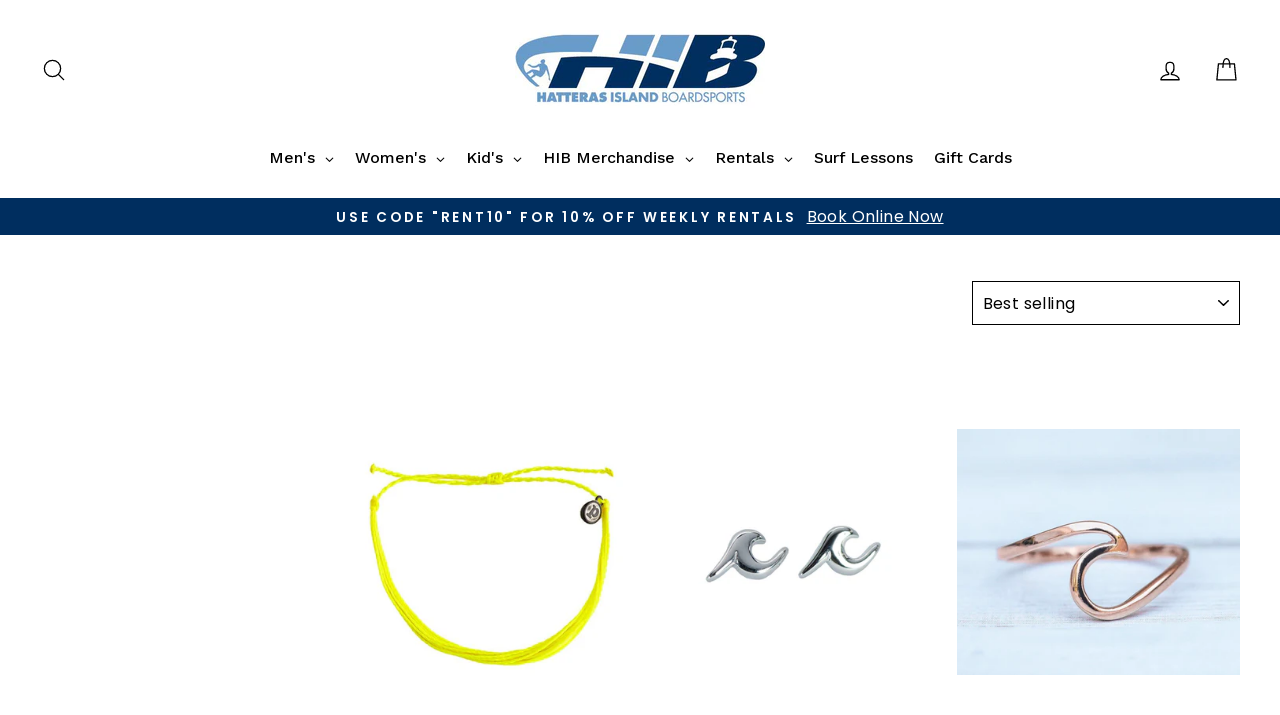

--- FILE ---
content_type: text/html; charset=utf-8
request_url: https://hiboardsports.com/collections/jewelry-1
body_size: 42490
content:
<!doctype html>
<html class="no-js" lang="en">
<head>
  <script src="https://ajax.googleapis.com/ajax/libs/jquery/3.4.1/jquery.min.js"></script>
  <link rel="stylesheet" href="https://fh-kit.com/buttons/v2/?red=cc0000" type="text/css" media="screen" />
  <meta charset="utf-8">
  <meta http-equiv="X-UA-Compatible" content="IE=edge,chrome=1">
  <meta name="viewport" content="width=device-width,initial-scale=1">
  <meta name="theme-color" content="#205083">
  <link rel="canonical" href="https://hiboardsports.com/collections/jewelry-1">
  <meta name="format-detection" content="telephone=no"><link rel="shortcut icon" href="//hiboardsports.com/cdn/shop/files/hatteras_island_4_32x32.png?v=1641827744" type="image/png" />
  <title>Jewelry
&ndash; Hatteras Island Boardsports
</title><meta property="og:site_name" content="Hatteras Island Boardsports">
  <meta property="og:url" content="https://hiboardsports.com/collections/jewelry-1">
  <meta property="og:title" content="Jewelry">
  <meta property="og:type" content="website">
  <meta property="og:description" content="Established in 2000, Hatteras Island Boardsports is a top rated surf shop that offers retail shopping, rental watersports equipment, and surfing lessons, . "><meta property="og:image" content="http://hiboardsports.com/cdn/shopifycloud/storefront/assets/no-image-2048-a2addb12_1200x630.gif"><meta property="og:image" content="http://hiboardsports.com/cdn/shop/files/7f62a67f1b731a02ce1d4ad9177fe07b_1200x630.jpg?v=1698037040"><meta property="og:image" content="http://hiboardsports.com/cdn/shop/files/821123596_1200x630.jpg?v=1698036332">
  <meta property="og:image:secure_url" content="https://hiboardsports.com/cdn/shopifycloud/storefront/assets/no-image-2048-a2addb12_1200x630.gif"><meta property="og:image:secure_url" content="https://hiboardsports.com/cdn/shop/files/7f62a67f1b731a02ce1d4ad9177fe07b_1200x630.jpg?v=1698037040"><meta property="og:image:secure_url" content="https://hiboardsports.com/cdn/shop/files/821123596_1200x630.jpg?v=1698036332">
  <meta name="twitter:site" content="@">
  <meta name="twitter:card" content="summary_large_image">
  <meta name="twitter:title" content="Jewelry">
  <meta name="twitter:description" content="Established in 2000, Hatteras Island Boardsports is a top rated surf shop that offers retail shopping, rental watersports equipment, and surfing lessons, . ">


  <style data-shopify>
  @font-face {
  font-family: Arimo;
  font-weight: 400;
  font-style: normal;
  src: url("//hiboardsports.com/cdn/fonts/arimo/arimo_n4.a7efb558ca22d2002248bbe6f302a98edee38e35.woff2") format("woff2"),
       url("//hiboardsports.com/cdn/fonts/arimo/arimo_n4.0da809f7d1d5ede2a73be7094ac00741efdb6387.woff") format("woff");
}

  @font-face {
  font-family: Poppins;
  font-weight: 400;
  font-style: normal;
  src: url("//hiboardsports.com/cdn/fonts/poppins/poppins_n4.0ba78fa5af9b0e1a374041b3ceaadf0a43b41362.woff2") format("woff2"),
       url("//hiboardsports.com/cdn/fonts/poppins/poppins_n4.214741a72ff2596839fc9760ee7a770386cf16ca.woff") format("woff");
}


  @font-face {
  font-family: Poppins;
  font-weight: 600;
  font-style: normal;
  src: url("//hiboardsports.com/cdn/fonts/poppins/poppins_n6.aa29d4918bc243723d56b59572e18228ed0786f6.woff2") format("woff2"),
       url("//hiboardsports.com/cdn/fonts/poppins/poppins_n6.5f815d845fe073750885d5b7e619ee00e8111208.woff") format("woff");
}

  @font-face {
  font-family: Poppins;
  font-weight: 400;
  font-style: italic;
  src: url("//hiboardsports.com/cdn/fonts/poppins/poppins_i4.846ad1e22474f856bd6b81ba4585a60799a9f5d2.woff2") format("woff2"),
       url("//hiboardsports.com/cdn/fonts/poppins/poppins_i4.56b43284e8b52fc64c1fd271f289a39e8477e9ec.woff") format("woff");
}

  @font-face {
  font-family: Poppins;
  font-weight: 600;
  font-style: italic;
  src: url("//hiboardsports.com/cdn/fonts/poppins/poppins_i6.bb8044d6203f492888d626dafda3c2999253e8e9.woff2") format("woff2"),
       url("//hiboardsports.com/cdn/fonts/poppins/poppins_i6.e233dec1a61b1e7dead9f920159eda42280a02c3.woff") format("woff");
}

</style>

  <link href="//hiboardsports.com/cdn/shop/t/22/assets/theme.scss.css?v=147985312097600164591759332147" rel="stylesheet" type="text/css" media="all" />

  <style data-shopify>
    .collection-item__title {
      font-size: 12.8px;
    }

    @media screen and (min-width: 769px) {
      .collection-item__title {
        font-size: 16px;
      }
    }
  </style>

  <script>
    document.documentElement.className = document.documentElement.className.replace('no-js', 'js');

    window.theme = window.theme || {};
    theme.strings = {
      addToCart: "Add to cart",
      soldOut: "Sold Out",
      unavailable: "Unavailable",
      stockLabel: "Only [count] items in stock!",
      willNotShipUntil: "Will not ship until [date]",
      willBeInStockAfter: "Will be in stock after [date]",
      waitingForStock: "Inventory on the way",
      savePrice: "Save [saved_amount]",
      cartEmpty: "Your cart is currently empty.",
      cartTermsConfirmation: "You must agree with the terms and conditions of sales to check out"
    };
    theme.settings = {
      dynamicVariantsEnable: true,
      dynamicVariantType: "button",
      cartType: "drawer",
      moneyFormat: "${{amount}}",
      saveType: "dollar",
      recentlyViewedEnabled: false,
      predictiveSearch: true,
      predictiveSearchType: "product",
      inventoryThreshold: 2,
      quickView: true,
      themeName: 'Impulse',
      themeVersion: "3.0.3"
    };
  </script>

  <!-- "snippets/buddha-megamenu-before.liquid" was not rendered, the associated app was uninstalled -->
  <!-- "snippets/buddha-megamenu.liquid" was not rendered, the associated app was uninstalled -->
  <script>window.performance && window.performance.mark && window.performance.mark('shopify.content_for_header.start');</script><meta name="facebook-domain-verification" content="ycp7icur8o5xps02ltp319fmtmhixh">
<meta id="shopify-digital-wallet" name="shopify-digital-wallet" content="/48467083429/digital_wallets/dialog">
<meta name="shopify-checkout-api-token" content="12feeb18d40958f5de8d8ad9c5ebd862">
<meta id="in-context-paypal-metadata" data-shop-id="48467083429" data-venmo-supported="false" data-environment="production" data-locale="en_US" data-paypal-v4="true" data-currency="USD">
<link rel="alternate" type="application/atom+xml" title="Feed" href="/collections/jewelry-1.atom" />
<link rel="next" href="/collections/jewelry-1?page=2">
<link rel="alternate" type="application/json+oembed" href="https://hiboardsports.com/collections/jewelry-1.oembed">
<script async="async" src="/checkouts/internal/preloads.js?locale=en-US"></script>
<link rel="preconnect" href="https://shop.app" crossorigin="anonymous">
<script async="async" src="https://shop.app/checkouts/internal/preloads.js?locale=en-US&shop_id=48467083429" crossorigin="anonymous"></script>
<script id="apple-pay-shop-capabilities" type="application/json">{"shopId":48467083429,"countryCode":"US","currencyCode":"USD","merchantCapabilities":["supports3DS"],"merchantId":"gid:\/\/shopify\/Shop\/48467083429","merchantName":"Hatteras Island Boardsports","requiredBillingContactFields":["postalAddress","email","phone"],"requiredShippingContactFields":["postalAddress","email","phone"],"shippingType":"shipping","supportedNetworks":["visa","masterCard","amex","discover","elo","jcb"],"total":{"type":"pending","label":"Hatteras Island Boardsports","amount":"1.00"},"shopifyPaymentsEnabled":true,"supportsSubscriptions":true}</script>
<script id="shopify-features" type="application/json">{"accessToken":"12feeb18d40958f5de8d8ad9c5ebd862","betas":["rich-media-storefront-analytics"],"domain":"hiboardsports.com","predictiveSearch":true,"shopId":48467083429,"locale":"en"}</script>
<script>var Shopify = Shopify || {};
Shopify.shop = "hiboardsports.myshopify.com";
Shopify.locale = "en";
Shopify.currency = {"active":"USD","rate":"1.0"};
Shopify.country = "US";
Shopify.theme = {"name":" Work - K_ITG Theme with Installments message","id":128608764124,"schema_name":null,"schema_version":null,"theme_store_id":null,"role":"main"};
Shopify.theme.handle = "null";
Shopify.theme.style = {"id":null,"handle":null};
Shopify.cdnHost = "hiboardsports.com/cdn";
Shopify.routes = Shopify.routes || {};
Shopify.routes.root = "/";</script>
<script type="module">!function(o){(o.Shopify=o.Shopify||{}).modules=!0}(window);</script>
<script>!function(o){function n(){var o=[];function n(){o.push(Array.prototype.slice.apply(arguments))}return n.q=o,n}var t=o.Shopify=o.Shopify||{};t.loadFeatures=n(),t.autoloadFeatures=n()}(window);</script>
<script>
  window.ShopifyPay = window.ShopifyPay || {};
  window.ShopifyPay.apiHost = "shop.app\/pay";
  window.ShopifyPay.redirectState = null;
</script>
<script id="shop-js-analytics" type="application/json">{"pageType":"collection"}</script>
<script defer="defer" async type="module" src="//hiboardsports.com/cdn/shopifycloud/shop-js/modules/v2/client.init-shop-cart-sync_BT-GjEfc.en.esm.js"></script>
<script defer="defer" async type="module" src="//hiboardsports.com/cdn/shopifycloud/shop-js/modules/v2/chunk.common_D58fp_Oc.esm.js"></script>
<script defer="defer" async type="module" src="//hiboardsports.com/cdn/shopifycloud/shop-js/modules/v2/chunk.modal_xMitdFEc.esm.js"></script>
<script type="module">
  await import("//hiboardsports.com/cdn/shopifycloud/shop-js/modules/v2/client.init-shop-cart-sync_BT-GjEfc.en.esm.js");
await import("//hiboardsports.com/cdn/shopifycloud/shop-js/modules/v2/chunk.common_D58fp_Oc.esm.js");
await import("//hiboardsports.com/cdn/shopifycloud/shop-js/modules/v2/chunk.modal_xMitdFEc.esm.js");

  window.Shopify.SignInWithShop?.initShopCartSync?.({"fedCMEnabled":true,"windoidEnabled":true});

</script>
<script>
  window.Shopify = window.Shopify || {};
  if (!window.Shopify.featureAssets) window.Shopify.featureAssets = {};
  window.Shopify.featureAssets['shop-js'] = {"shop-cart-sync":["modules/v2/client.shop-cart-sync_DZOKe7Ll.en.esm.js","modules/v2/chunk.common_D58fp_Oc.esm.js","modules/v2/chunk.modal_xMitdFEc.esm.js"],"init-fed-cm":["modules/v2/client.init-fed-cm_B6oLuCjv.en.esm.js","modules/v2/chunk.common_D58fp_Oc.esm.js","modules/v2/chunk.modal_xMitdFEc.esm.js"],"shop-cash-offers":["modules/v2/client.shop-cash-offers_D2sdYoxE.en.esm.js","modules/v2/chunk.common_D58fp_Oc.esm.js","modules/v2/chunk.modal_xMitdFEc.esm.js"],"shop-login-button":["modules/v2/client.shop-login-button_QeVjl5Y3.en.esm.js","modules/v2/chunk.common_D58fp_Oc.esm.js","modules/v2/chunk.modal_xMitdFEc.esm.js"],"pay-button":["modules/v2/client.pay-button_DXTOsIq6.en.esm.js","modules/v2/chunk.common_D58fp_Oc.esm.js","modules/v2/chunk.modal_xMitdFEc.esm.js"],"shop-button":["modules/v2/client.shop-button_DQZHx9pm.en.esm.js","modules/v2/chunk.common_D58fp_Oc.esm.js","modules/v2/chunk.modal_xMitdFEc.esm.js"],"avatar":["modules/v2/client.avatar_BTnouDA3.en.esm.js"],"init-windoid":["modules/v2/client.init-windoid_CR1B-cfM.en.esm.js","modules/v2/chunk.common_D58fp_Oc.esm.js","modules/v2/chunk.modal_xMitdFEc.esm.js"],"init-shop-for-new-customer-accounts":["modules/v2/client.init-shop-for-new-customer-accounts_C_vY_xzh.en.esm.js","modules/v2/client.shop-login-button_QeVjl5Y3.en.esm.js","modules/v2/chunk.common_D58fp_Oc.esm.js","modules/v2/chunk.modal_xMitdFEc.esm.js"],"init-shop-email-lookup-coordinator":["modules/v2/client.init-shop-email-lookup-coordinator_BI7n9ZSv.en.esm.js","modules/v2/chunk.common_D58fp_Oc.esm.js","modules/v2/chunk.modal_xMitdFEc.esm.js"],"init-shop-cart-sync":["modules/v2/client.init-shop-cart-sync_BT-GjEfc.en.esm.js","modules/v2/chunk.common_D58fp_Oc.esm.js","modules/v2/chunk.modal_xMitdFEc.esm.js"],"shop-toast-manager":["modules/v2/client.shop-toast-manager_DiYdP3xc.en.esm.js","modules/v2/chunk.common_D58fp_Oc.esm.js","modules/v2/chunk.modal_xMitdFEc.esm.js"],"init-customer-accounts":["modules/v2/client.init-customer-accounts_D9ZNqS-Q.en.esm.js","modules/v2/client.shop-login-button_QeVjl5Y3.en.esm.js","modules/v2/chunk.common_D58fp_Oc.esm.js","modules/v2/chunk.modal_xMitdFEc.esm.js"],"init-customer-accounts-sign-up":["modules/v2/client.init-customer-accounts-sign-up_iGw4briv.en.esm.js","modules/v2/client.shop-login-button_QeVjl5Y3.en.esm.js","modules/v2/chunk.common_D58fp_Oc.esm.js","modules/v2/chunk.modal_xMitdFEc.esm.js"],"shop-follow-button":["modules/v2/client.shop-follow-button_CqMgW2wH.en.esm.js","modules/v2/chunk.common_D58fp_Oc.esm.js","modules/v2/chunk.modal_xMitdFEc.esm.js"],"checkout-modal":["modules/v2/client.checkout-modal_xHeaAweL.en.esm.js","modules/v2/chunk.common_D58fp_Oc.esm.js","modules/v2/chunk.modal_xMitdFEc.esm.js"],"shop-login":["modules/v2/client.shop-login_D91U-Q7h.en.esm.js","modules/v2/chunk.common_D58fp_Oc.esm.js","modules/v2/chunk.modal_xMitdFEc.esm.js"],"lead-capture":["modules/v2/client.lead-capture_BJmE1dJe.en.esm.js","modules/v2/chunk.common_D58fp_Oc.esm.js","modules/v2/chunk.modal_xMitdFEc.esm.js"],"payment-terms":["modules/v2/client.payment-terms_Ci9AEqFq.en.esm.js","modules/v2/chunk.common_D58fp_Oc.esm.js","modules/v2/chunk.modal_xMitdFEc.esm.js"]};
</script>
<script>(function() {
  var isLoaded = false;
  function asyncLoad() {
    if (isLoaded) return;
    isLoaded = true;
    var urls = ["https:\/\/sdks.automizely.com\/conversions\/v1\/conversions.js?app_connection_id=cf73ea97ed9a4441bbb5a16548da2ef2\u0026mapped_org_id=48653f1285d0b1afc19c2ee37f46738a_v1\u0026shop=hiboardsports.myshopify.com","https:\/\/js.smile.io\/v1\/smile-shopify.js?shop=hiboardsports.myshopify.com","https:\/\/seo.apps.avada.io\/avada-seo-installed.js?shop=hiboardsports.myshopify.com"];
    for (var i = 0; i < urls.length; i++) {
      var s = document.createElement('script');
      s.type = 'text/javascript';
      s.async = true;
      s.src = urls[i];
      var x = document.getElementsByTagName('script')[0];
      x.parentNode.insertBefore(s, x);
    }
  };
  if(window.attachEvent) {
    window.attachEvent('onload', asyncLoad);
  } else {
    window.addEventListener('load', asyncLoad, false);
  }
})();</script>
<script id="__st">var __st={"a":48467083429,"offset":-18000,"reqid":"b0533541-4ca6-42fd-8bf8-ddeacc6164ba-1769032710","pageurl":"hiboardsports.com\/collections\/jewelry-1","u":"30c9ccfb3056","p":"collection","rtyp":"collection","rid":418367209692};</script>
<script>window.ShopifyPaypalV4VisibilityTracking = true;</script>
<script id="captcha-bootstrap">!function(){'use strict';const t='contact',e='account',n='new_comment',o=[[t,t],['blogs',n],['comments',n],[t,'customer']],c=[[e,'customer_login'],[e,'guest_login'],[e,'recover_customer_password'],[e,'create_customer']],r=t=>t.map((([t,e])=>`form[action*='/${t}']:not([data-nocaptcha='true']) input[name='form_type'][value='${e}']`)).join(','),a=t=>()=>t?[...document.querySelectorAll(t)].map((t=>t.form)):[];function s(){const t=[...o],e=r(t);return a(e)}const i='password',u='form_key',d=['recaptcha-v3-token','g-recaptcha-response','h-captcha-response',i],f=()=>{try{return window.sessionStorage}catch{return}},m='__shopify_v',_=t=>t.elements[u];function p(t,e,n=!1){try{const o=window.sessionStorage,c=JSON.parse(o.getItem(e)),{data:r}=function(t){const{data:e,action:n}=t;return t[m]||n?{data:e,action:n}:{data:t,action:n}}(c);for(const[e,n]of Object.entries(r))t.elements[e]&&(t.elements[e].value=n);n&&o.removeItem(e)}catch(o){console.error('form repopulation failed',{error:o})}}const l='form_type',E='cptcha';function T(t){t.dataset[E]=!0}const w=window,h=w.document,L='Shopify',v='ce_forms',y='captcha';let A=!1;((t,e)=>{const n=(g='f06e6c50-85a8-45c8-87d0-21a2b65856fe',I='https://cdn.shopify.com/shopifycloud/storefront-forms-hcaptcha/ce_storefront_forms_captcha_hcaptcha.v1.5.2.iife.js',D={infoText:'Protected by hCaptcha',privacyText:'Privacy',termsText:'Terms'},(t,e,n)=>{const o=w[L][v],c=o.bindForm;if(c)return c(t,g,e,D).then(n);var r;o.q.push([[t,g,e,D],n]),r=I,A||(h.body.append(Object.assign(h.createElement('script'),{id:'captcha-provider',async:!0,src:r})),A=!0)});var g,I,D;w[L]=w[L]||{},w[L][v]=w[L][v]||{},w[L][v].q=[],w[L][y]=w[L][y]||{},w[L][y].protect=function(t,e){n(t,void 0,e),T(t)},Object.freeze(w[L][y]),function(t,e,n,w,h,L){const[v,y,A,g]=function(t,e,n){const i=e?o:[],u=t?c:[],d=[...i,...u],f=r(d),m=r(i),_=r(d.filter((([t,e])=>n.includes(e))));return[a(f),a(m),a(_),s()]}(w,h,L),I=t=>{const e=t.target;return e instanceof HTMLFormElement?e:e&&e.form},D=t=>v().includes(t);t.addEventListener('submit',(t=>{const e=I(t);if(!e)return;const n=D(e)&&!e.dataset.hcaptchaBound&&!e.dataset.recaptchaBound,o=_(e),c=g().includes(e)&&(!o||!o.value);(n||c)&&t.preventDefault(),c&&!n&&(function(t){try{if(!f())return;!function(t){const e=f();if(!e)return;const n=_(t);if(!n)return;const o=n.value;o&&e.removeItem(o)}(t);const e=Array.from(Array(32),(()=>Math.random().toString(36)[2])).join('');!function(t,e){_(t)||t.append(Object.assign(document.createElement('input'),{type:'hidden',name:u})),t.elements[u].value=e}(t,e),function(t,e){const n=f();if(!n)return;const o=[...t.querySelectorAll(`input[type='${i}']`)].map((({name:t})=>t)),c=[...d,...o],r={};for(const[a,s]of new FormData(t).entries())c.includes(a)||(r[a]=s);n.setItem(e,JSON.stringify({[m]:1,action:t.action,data:r}))}(t,e)}catch(e){console.error('failed to persist form',e)}}(e),e.submit())}));const S=(t,e)=>{t&&!t.dataset[E]&&(n(t,e.some((e=>e===t))),T(t))};for(const o of['focusin','change'])t.addEventListener(o,(t=>{const e=I(t);D(e)&&S(e,y())}));const B=e.get('form_key'),M=e.get(l),P=B&&M;t.addEventListener('DOMContentLoaded',(()=>{const t=y();if(P)for(const e of t)e.elements[l].value===M&&p(e,B);[...new Set([...A(),...v().filter((t=>'true'===t.dataset.shopifyCaptcha))])].forEach((e=>S(e,t)))}))}(h,new URLSearchParams(w.location.search),n,t,e,['guest_login'])})(!0,!0)}();</script>
<script integrity="sha256-4kQ18oKyAcykRKYeNunJcIwy7WH5gtpwJnB7kiuLZ1E=" data-source-attribution="shopify.loadfeatures" defer="defer" src="//hiboardsports.com/cdn/shopifycloud/storefront/assets/storefront/load_feature-a0a9edcb.js" crossorigin="anonymous"></script>
<script crossorigin="anonymous" defer="defer" src="//hiboardsports.com/cdn/shopifycloud/storefront/assets/shopify_pay/storefront-65b4c6d7.js?v=20250812"></script>
<script data-source-attribution="shopify.dynamic_checkout.dynamic.init">var Shopify=Shopify||{};Shopify.PaymentButton=Shopify.PaymentButton||{isStorefrontPortableWallets:!0,init:function(){window.Shopify.PaymentButton.init=function(){};var t=document.createElement("script");t.src="https://hiboardsports.com/cdn/shopifycloud/portable-wallets/latest/portable-wallets.en.js",t.type="module",document.head.appendChild(t)}};
</script>
<script data-source-attribution="shopify.dynamic_checkout.buyer_consent">
  function portableWalletsHideBuyerConsent(e){var t=document.getElementById("shopify-buyer-consent"),n=document.getElementById("shopify-subscription-policy-button");t&&n&&(t.classList.add("hidden"),t.setAttribute("aria-hidden","true"),n.removeEventListener("click",e))}function portableWalletsShowBuyerConsent(e){var t=document.getElementById("shopify-buyer-consent"),n=document.getElementById("shopify-subscription-policy-button");t&&n&&(t.classList.remove("hidden"),t.removeAttribute("aria-hidden"),n.addEventListener("click",e))}window.Shopify?.PaymentButton&&(window.Shopify.PaymentButton.hideBuyerConsent=portableWalletsHideBuyerConsent,window.Shopify.PaymentButton.showBuyerConsent=portableWalletsShowBuyerConsent);
</script>
<script data-source-attribution="shopify.dynamic_checkout.cart.bootstrap">document.addEventListener("DOMContentLoaded",(function(){function t(){return document.querySelector("shopify-accelerated-checkout-cart, shopify-accelerated-checkout")}if(t())Shopify.PaymentButton.init();else{new MutationObserver((function(e,n){t()&&(Shopify.PaymentButton.init(),n.disconnect())})).observe(document.body,{childList:!0,subtree:!0})}}));
</script>
<link id="shopify-accelerated-checkout-styles" rel="stylesheet" media="screen" href="https://hiboardsports.com/cdn/shopifycloud/portable-wallets/latest/accelerated-checkout-backwards-compat.css" crossorigin="anonymous">
<style id="shopify-accelerated-checkout-cart">
        #shopify-buyer-consent {
  margin-top: 1em;
  display: inline-block;
  width: 100%;
}

#shopify-buyer-consent.hidden {
  display: none;
}

#shopify-subscription-policy-button {
  background: none;
  border: none;
  padding: 0;
  text-decoration: underline;
  font-size: inherit;
  cursor: pointer;
}

#shopify-subscription-policy-button::before {
  box-shadow: none;
}

      </style>

<script>window.performance && window.performance.mark && window.performance.mark('shopify.content_for_header.end');</script>

  <script src="//hiboardsports.com/cdn/shop/t/22/assets/vendor-scripts-v6.js" defer="defer"></script>

  

  <script src="//hiboardsports.com/cdn/shop/t/22/assets/theme.js?v=83475220251982386711635973673" defer="defer"></script><link rel="stylesheet" href="https://cdnjs.cloudflare.com/ajax/libs/font-awesome/4.7.0/css/font-awesome.min.css">
 <!-- BEGIN app block: shopify://apps/globo-mega-menu/blocks/app-embed/7a00835e-fe40-45a5-a615-2eb4ab697b58 -->
<link href="//cdn.shopify.com/extensions/019b6e53-04e2-713c-aa06-5bced6079bf6/menufrontend-304/assets/main-navigation-styles.min.css" rel="stylesheet" type="text/css" media="all" />
<link href="//cdn.shopify.com/extensions/019b6e53-04e2-713c-aa06-5bced6079bf6/menufrontend-304/assets/theme-styles.min.css" rel="stylesheet" type="text/css" media="all" />
<script type="text/javascript" hs-ignore data-cookieconsent="ignore" data-ccm-injected>
document.getElementsByTagName('html')[0].classList.add('globo-menu-loading');
window.GloboMenuConfig = window.GloboMenuConfig || {}
window.GloboMenuConfig.curLocale = "en";
window.GloboMenuConfig.shop = "hiboardsports.myshopify.com";
window.GloboMenuConfig.GloboMenuLocale = "en";
window.GloboMenuConfig.locale = "en";
window.menuRootUrl = "";
window.GloboMenuCustomer = false;
window.GloboMenuAssetsUrl = 'https://cdn.shopify.com/extensions/019b6e53-04e2-713c-aa06-5bced6079bf6/menufrontend-304/assets/';
window.GloboMenuFilesUrl = '//hiboardsports.com/cdn/shop/files/';
window.GloboMenuLinklists = {"main-menu": [{'url' :"\/", 'title': "Men's"},{'url' :"#", 'title': "Women's "},{'url' :"#", 'title': "Kid's"},{'url' :"#", 'title': "Accessories"},{'url' :"#", 'title': "Gear"}],"footer": [{'url' :"\/pages\/contact-us", 'title': "Contact Us"},{'url' :"\/pages\/about-us", 'title': "About Us"},{'url' :"\/policies\/refund-policy", 'title': "Refund Policy"},{'url' :"\/policies\/shipping-policy", 'title': "Shipping Info"}],"mens": [{'url' :"\/collections\/mens-apparel", 'title': "Shop All Men's"},{'url' :"\/collections\/mens-swimwear", 'title': "Men's Boardshorts"},{'url' :"\/collections\/mens-bottoms", 'title': "Men's Bottoms"},{'url' :"\/collections\/mens-tops", 'title': "Men's Tops"},{'url' :"\/collections\/mens-wetsuits", 'title': "Men's Wetsuits"}],"womens": [{'url' :"\/collections\/womens", 'title': "Shop All Women's"},{'url' :"\/collections\/womens-swimwear", 'title': "Women's Swimwear"},{'url' :"\/collections\/womens-apparel-tops", 'title': "Women's Tops"},{'url' :"\/collections\/womens-apparel-bottoms", 'title': "Women's Bottoms"},{'url' :"\/collections\/womens-footwear", 'title': "Women's Footwear"},{'url' :"\/collections\/womens-wetsuits", 'title': "Women's Wetsuits"}],"custom-buttons": [{'url' :"\/pages\/equipment-rentals", 'title': "Equipment Rentals"}],"surf-lesson": [{'url' :"\/pages\/surf-lessons", 'title': "Surf Lessons"}],"shop-all": [{'url' :"\/collections\/all", 'title': "Our Shop"}],"new-web-option": [{'url' :"\/collections\/mens", 'title': "Men"},{'url' :"\/collections\/womens", 'title': "Women"},{'url' :"\/collections\/kids", 'title': "Kids"},{'url' :"\/collections\/hib-merch", 'title': "HIB Merch"},{'url' :"\/collections\/gear", 'title': "Gear"},{'url' :"\/collections\/accessories", 'title': "Accessories"},{'url' :"\/pages\/equipment-rentals", 'title': "Rentals"},{'url' :"\/pages\/surf-lessons", 'title': "Surf Lessons"}],"customer-account-main-menu": [{'url' :"\/", 'title': "Shop"},{'url' :"https:\/\/shopify.com\/48467083429\/account\/orders?locale=en\u0026region_country=US", 'title': "Orders"}]}
window.GloboMenuConfig.is_app_embedded = true;
window.showAdsInConsole = true;
</script>

<script hs-ignore data-cookieconsent="ignore" data-ccm-injected type="text/javascript">
  window.GloboMenus = window.GloboMenus || [];
  var menuKey = 5874;
  window.GloboMenus[menuKey] = window.GloboMenus[menuKey] || {};
  window.GloboMenus[menuKey].id = menuKey;window.GloboMenus[menuKey].replacement = {"type":"auto"};window.GloboMenus[menuKey].type = "main";
  window.GloboMenus[menuKey].schedule = null;
  window.GloboMenus[menuKey].settings ={"font":{"tab_fontsize":"16","menu_fontsize":"16","tab_fontfamily":"Work Sans","tab_fontweight":"500","menu_fontfamily":"Work Sans","menu_fontweight":"500","tab_fontfamily_2":"Lato","menu_fontfamily_2":"Lato","submenu_text_fontsize":"13","tab_fontfamily_custom":false,"menu_fontfamily_custom":false,"submenu_text_fontfamily":"Work Sans","submenu_text_fontweight":"400","submenu_heading_fontsize":"16","submenu_text_fontfamily_2":"Arimo","submenu_heading_fontfamily":"Work Sans","submenu_heading_fontweight":"600","submenu_description_fontsize":"12","submenu_heading_fontfamily_2":"Bitter","submenu_description_fontfamily":"Work Sans","submenu_description_fontweight":"400","submenu_text_fontfamily_custom":false,"submenu_description_fontfamily_2":"Indie Flower","submenu_heading_fontfamily_custom":false,"submenu_description_fontfamily_custom":false},"color":{"menu_text":"rgba(0, 0, 0, 1)","menu_border":"rgba(15, 15, 15, 0)","submenu_text":"#313131","submenu_border":"#d1d1d1","menu_background":"rgba(255, 255, 255, 0)","menu_text_hover":"rgba(1, 47, 96, 1)","sale_text_color":"#ffffff","submenu_heading":"#ae2828","tab_heading_color":"#202020","soldout_text_color":"#757575","submenu_background":"#ffffff","submenu_text_hover":"#000000","submenu_description":"#969696","tab_background_hover":"#d9d9d9","menu_background_hover":"rgba(29, 29, 29, 0)","sale_background_color":"#ec523e","soldout_background_color":"#d5d5d5","tab_heading_active_color":"#000000","submenu_description_hover":"#4d5bcd"},"general":{"align":"center","login":false,"border":true,"logout":false,"search":true,"account":false,"trigger":"hover","register":false,"indicators":true,"responsive":"768","transition":"fade","menu_padding":"10","carousel_loop":true,"hidewatermark":false,"mobile_border":true,"mobile_trigger":"click_toggle","submenu_border":true,"tab_lineheight":"50","menu_lineheight":"50","lazy_load_enable":false,"transition_delay":"150","transition_speed":"300","carousel_auto_play":true,"dropdown_lineheight":"50","linklist_lineheight":"30","mobile_sticky_header":true,"desktop_sticky_header":true,"mobile_hide_linklist_submenu":false},"language":{"name":"Name","sale":"Sale","send":"Send","view":"View details","email":"Email","phone":"Phone Number","search":"Search for...","message":"Message","sold_out":"Sold out","add_to_cart":"Add to cart"}};
  window.GloboMenus[menuKey].itemsLength = 7;
</script><script type="template/html" id="globoMenu5874HTML"><ul class="gm-menu gm-menu-5874 gm-bordered gm-mobile-bordered gm-has-retractor gm-submenu-align-center gm-menu-trigger-hover gm-transition-fade" data-menu-id="5874" data-transition-speed="300" data-transition-delay="150">
<li data-gmmi="0" data-gmdi="0" class="gm-item gm-level-0 gm-has-submenu gm-submenu-dropdown gm-submenu-align-left"><a class="gm-target" title="Men&#39;s"><span class="gm-text">Men's</span><span class="gm-retractor"></span></a><ul class="gm-submenu gm-dropdown gm-submenu-bordered gm-orientation-vertical ">
<li class="gm-item gm-has-submenu gm-submenu-dropdown gm-submenu-align-left"><a class="gm-target" title="Apparel" href="/collections/mens-apparel"><span class="gm-text">Apparel</span><span class="gm-retractor"></span></a><ul class="gm-submenu gm-dropdown gm-submenu-bordered gm-orientation-vertical ">
<li class="gm-item"><a class="gm-target" title="Shop All" href="https://hiboardsports.com/collections/mens-apparel"><span class="gm-text">Shop All</span></a>
</li>
<li class="gm-item gm-has-submenu gm-submenu-dropdown gm-submenu-align-left"><a class="gm-target" title="Tops" href="/collections/mens-apparel-tops"><span class="gm-text">Tops</span><span class="gm-retractor"></span></a><ul class="gm-submenu gm-dropdown gm-submenu-bordered gm-orientation-vertical ">
<li class="gm-item"><a class="gm-target" title="Shop All" href="https://hiboardsports.com/collections/mens-apparel-tops"><span class="gm-text">Shop All</span></a>
</li>
<li class="gm-item"><a class="gm-target" title="Short Sleeve" href="/collections/mens-apparel-tops-short-sleeve"><span class="gm-text">Short Sleeve</span></a>
</li>
<li class="gm-item"><a class="gm-target" title="Long Sleeve" href="/collections/mens-apparel-tops-long-sleeve"><span class="gm-text">Long Sleeve</span></a>
</li>
<li class="gm-item"><a class="gm-target" title="Fleece/Sweaters" href="/collections/mens-apparel-tops-fleece-sweaters"><span class="gm-text">Fleece/Sweaters</span></a>
</li></ul>
</li>
<li class="gm-item gm-has-submenu gm-submenu-dropdown gm-submenu-align-left"><a class="gm-target" title="Bottoms" href="/collections/mens-apparel-bottoms"><span class="gm-text">Bottoms</span><span class="gm-retractor"></span></a><ul class="gm-submenu gm-dropdown gm-submenu-bordered gm-orientation-vertical ">
<li class="gm-item"><a class="gm-target" title="Shop All" href="https://hiboardsports.com/collections/mens-apparel-bottoms"><span class="gm-text">Shop All</span></a>
</li>
<li class="gm-item"><a class="gm-target" title="Shorts" href="/collections/mens-apparel-bottoms-shorts"><span class="gm-text">Shorts</span></a>
</li>
<li class="gm-item"><a class="gm-target" title="Pants" href="/collections/mens-apparel-bottoms-pants"><span class="gm-text">Pants</span></a>
</li></ul>
</li></ul>
</li>
<li class="gm-item gm-has-submenu gm-submenu-dropdown gm-submenu-align-left"><a class="gm-target" title="Accessories" href="/collections/mens-accessories"><span class="gm-text">Accessories</span><span class="gm-retractor"></span></a><ul class="gm-submenu gm-dropdown gm-submenu-bordered gm-orientation-vertical ">
<li class="gm-item"><a class="gm-target" title="Shop All" href="https://hiboardsports.com/collections/mens-accessories"><span class="gm-text">Shop All</span></a>
</li>
<li class="gm-item"><a class="gm-target" title="Headwear" href="/collections/mens-accessories-headwear"><span class="gm-text">Headwear</span></a>
</li>
<li class="gm-item"><a class="gm-target" title="Backpacks" href="/collections/mens-accessories-backpacks"><span class="gm-text">Backpacks</span></a>
</li>
<li class="gm-item"><a class="gm-target" title="Belts" href="/collections/mens-accessories-belts"><span class="gm-text">Belts</span></a>
</li>
<li class="gm-item"><a class="gm-target" title="Wallets" href="/collections/mens-accessories-wallets"><span class="gm-text">Wallets</span></a>
</li></ul>
</li>
<li class="gm-item gm-has-submenu gm-submenu-dropdown gm-submenu-align-left"><a class="gm-target" title="Swimwear" href="/collections/mens-swimwear"><span class="gm-text">Swimwear</span><span class="gm-retractor"></span></a><ul class="gm-submenu gm-dropdown gm-submenu-bordered gm-orientation-vertical ">
<li class="gm-item"><a class="gm-target" title="Shop All" href="https://hiboardsports.com/collections/mens-swimwear"><span class="gm-text">Shop All</span></a>
</li>
<li class="gm-item"><a class="gm-target" title="Boardshorts" href="/collections/mens-swimwear-boardshorts"><span class="gm-text">Boardshorts</span></a>
</li>
<li class="gm-item"><a class="gm-target" title="Rashguards" href="/collections/mens-swimwear-rashguards"><span class="gm-text">Rashguards</span></a>
</li></ul>
</li>
<li class="gm-item gm-has-submenu gm-submenu-dropdown gm-submenu-align-left"><a class="gm-target" title="Footwear" href="/collections/mens-footwear"><span class="gm-text">Footwear</span><span class="gm-retractor"></span></a><ul class="gm-submenu gm-dropdown gm-submenu-bordered gm-orientation-vertical ">
<li class="gm-item"><a class="gm-target" title="Shop All" href="https://hiboardsports.com/collections/mens-footwear"><span class="gm-text">Shop All</span></a>
</li>
<li class="gm-item"><a class="gm-target" title="Sandals" href="/collections/mens-footwear-sandals"><span class="gm-text">Sandals</span></a>
</li>
<li class="gm-item"><a class="gm-target" title="Shoes" href="/collections/mens-footwear-shoes"><span class="gm-text">Shoes</span></a>
</li>
<li class="gm-item"><a class="gm-target" title="Socks" href="/collections/mens-footwear-socks"><span class="gm-text">Socks</span></a>
</li></ul>
</li>
<li class="gm-item"><a class="gm-target" title="Wetsuits" href="/collections/mens-wetsuits"><span class="gm-text">Wetsuits</span></a>
</li></ul></li>

<li data-gmmi="1" data-gmdi="1" class="gm-item gm-level-0 gm-has-submenu gm-submenu-dropdown gm-submenu-align-left"><a class="gm-target" title="Women&#39;s"><span class="gm-text">Women's</span><span class="gm-retractor"></span></a><ul class="gm-submenu gm-dropdown gm-submenu-bordered gm-orientation-vertical ">
<li class="gm-item gm-has-submenu gm-submenu-dropdown gm-submenu-align-left"><a class="gm-target" title="Apparel" href="/collections/womens-apparel"><span class="gm-text">Apparel</span><span class="gm-retractor"></span></a><ul class="gm-submenu gm-dropdown gm-submenu-bordered gm-orientation-vertical ">
<li class="gm-item"><a class="gm-target" title="Shop All" href="https://hiboardsports.com/collections/womens-apparel"><span class="gm-text">Shop All</span></a>
</li>
<li class="gm-item gm-has-submenu gm-submenu-dropdown gm-submenu-align-left"><a class="gm-target" title="Tops" href="/collections/womens-apparel-tops"><span class="gm-text">Tops</span><span class="gm-retractor"></span></a><ul class="gm-submenu gm-dropdown gm-submenu-bordered gm-orientation-vertical ">
<li class="gm-item"><a class="gm-target" title="Shop All" href="https://hiboardsports.com/collections/womens-apparel-tops"><span class="gm-text">Shop All</span></a>
</li>
<li class="gm-item"><a class="gm-target" title="Short Sleeve" href="/collections/womens-apparel-tops-short-sleeve-1"><span class="gm-text">Short Sleeve</span></a>
</li>
<li class="gm-item"><a class="gm-target" title="Long Sleeve" href="/collections/womens-apparel-tops-long-sleeve"><span class="gm-text">Long Sleeve</span></a>
</li>
<li class="gm-item"><a class="gm-target" title="Fleece/Sweaters" href="/collections/womens-apparel-tops-fleece-sweaters"><span class="gm-text">Fleece/Sweaters</span></a>
</li></ul>
</li>
<li class="gm-item gm-has-submenu gm-submenu-dropdown gm-submenu-align-left"><a class="gm-target" title="Bottoms" href="/collections/womens-apparel-bottoms"><span class="gm-text">Bottoms</span><span class="gm-retractor"></span></a><ul class="gm-submenu gm-dropdown gm-submenu-bordered gm-orientation-vertical ">
<li class="gm-item"><a class="gm-target" title="Shop All" href="https://hiboardsports.com/collections/womens-apparel-bottoms"><span class="gm-text">Shop All</span></a>
</li>
<li class="gm-item"><a class="gm-target" title="Shorts" href="/collections/womens-apparel-bottoms-shorts"><span class="gm-text">Shorts</span></a>
</li>
<li class="gm-item"><a class="gm-target" title="Pants" href="/collections/womens-apparel-bottoms-pants"><span class="gm-text">Pants</span></a>
</li>
<li class="gm-item"><a class="gm-target" title="Skirts" href="/collections/womens-apparel-bottoms-skirts"><span class="gm-text">Skirts</span></a>
</li></ul>
</li>
<li class="gm-item"><a class="gm-target" title="Dresses/Rompers" href="/collections/womens-apparel-dresses-rompers"><span class="gm-text">Dresses/Rompers</span></a>
</li></ul>
</li>
<li class="gm-item gm-has-submenu gm-submenu-dropdown gm-submenu-align-left"><a class="gm-target" title="Accessories" href="/collections/womens-accessories"><span class="gm-text">Accessories</span><span class="gm-retractor"></span></a><ul class="gm-submenu gm-dropdown gm-submenu-bordered gm-orientation-vertical ">
<li class="gm-item"><a class="gm-target" title="Shop All" href="https://hiboardsports.com/collections/womens-accessories"><span class="gm-text">Shop All</span></a>
</li>
<li class="gm-item"><a class="gm-target" title="Headwear" href="/collections/womens-accessories-headwear"><span class="gm-text">Headwear</span></a>
</li>
<li class="gm-item"><a class="gm-target" title="Backpacks" href="/collections/womens-accessories-backpacks"><span class="gm-text">Backpacks</span></a>
</li>
<li class="gm-item"><a class="gm-target" title="Bags/Purses" href="/collections/womens-accessories-bags-purses"><span class="gm-text">Bags/Purses</span></a>
</li>
<li class="gm-item"><a class="gm-target" title="Jewelry" href="/collections/jewelry"><span class="gm-text">Jewelry</span></a>
</li>
<li class="gm-item"><a class="gm-target" title="Wallets" href="/collections/womens-accessories-wallets"><span class="gm-text">Wallets</span></a>
</li>
<li class="gm-item"><a class="gm-target" title="Watches" href="/collections/womens-accessories-watches"><span class="gm-text">Watches</span></a>
</li></ul>
</li>
<li class="gm-item gm-has-submenu gm-submenu-dropdown gm-submenu-align-left"><a class="gm-target" title="Swimwear" href="/collections/womens-swimwear"><span class="gm-text">Swimwear</span><span class="gm-retractor"></span></a><ul class="gm-submenu gm-dropdown gm-submenu-bordered gm-orientation-vertical ">
<li class="gm-item"><a class="gm-target" title="Shop All" href="https://hiboardsports.com/collections/womens-swimwear"><span class="gm-text">Shop All</span></a>
</li>
<li class="gm-item gm-has-submenu gm-submenu-dropdown gm-submenu-align-left"><a class="gm-target" title="Bikinis" href="/collections/womens-swimwear-bikinis"><span class="gm-text">Bikinis</span><span class="gm-retractor"></span></a><ul class="gm-submenu gm-dropdown gm-submenu-bordered gm-orientation-vertical ">
<li class="gm-item"><a class="gm-target" title="Shop All" href="https://hiboardsports.com/collections/womens-swimwear-bikinis"><span class="gm-text">Shop All</span></a>
</li>
<li class="gm-item"><a class="gm-target" title="Tops" href="/collections/womens-swimwear-bikinis-tops"><span class="gm-text">Tops</span></a>
</li>
<li class="gm-item"><a class="gm-target" title="Bottoms" href="/collections/womens-swimwear-bikinis-bottoms"><span class="gm-text">Bottoms</span></a>
</li></ul>
</li>
<li class="gm-item"><a class="gm-target" title="One-Piece" href="/collections/womens-swimwear-one-piece"><span class="gm-text">One-Piece</span></a>
</li>
<li class="gm-item"><a class="gm-target" title="Boardshorts" href="/collections/womens-swimwear-boardshorts"><span class="gm-text">Boardshorts</span></a>
</li>
<li class="gm-item"><a class="gm-target" title="Rashguards" href="/collections/womens-swimwear-rashguards"><span class="gm-text">Rashguards</span></a>
</li></ul>
</li>
<li class="gm-item gm-has-submenu gm-submenu-dropdown gm-submenu-align-left"><a class="gm-target" title="Footwear" href="/collections/womens-footwear"><span class="gm-text">Footwear</span><span class="gm-retractor"></span></a><ul class="gm-submenu gm-dropdown gm-submenu-bordered gm-orientation-vertical ">
<li class="gm-item"><a class="gm-target" title="Shop All" href="https://hiboardsports.com/collections/womens-footwear"><span class="gm-text">Shop All</span></a>
</li>
<li class="gm-item"><a class="gm-target" title="Sandals" href="/collections/womens-footwear-sandals"><span class="gm-text">Sandals</span></a>
</li>
<li class="gm-item"><a class="gm-target" title="Shoes" href="/collections/womens-footwear-shoes"><span class="gm-text">Shoes</span></a>
</li>
<li class="gm-item"><a class="gm-target" title="Socks" href="/collections/womens-footwear-shoes-1"><span class="gm-text">Socks</span></a>
</li></ul>
</li>
<li class="gm-item"><a class="gm-target" title="Wetsuits" href="/collections/womens-wetsuits"><span class="gm-text">Wetsuits</span></a>
</li></ul></li>

<li data-gmmi="2" data-gmdi="2" class="gm-item gm-level-0 gm-has-submenu gm-submenu-dropdown gm-submenu-align-left"><a class="gm-target" title="Kid&#39;s"><span class="gm-text">Kid's</span><span class="gm-retractor"></span></a><ul class="gm-submenu gm-dropdown gm-submenu-bordered gm-orientation-vertical ">
<li class="gm-item gm-has-submenu gm-submenu-dropdown gm-submenu-align-left"><a class="gm-target" title="Girls" href="/collections/kids-girls"><span class="gm-text">Girls</span><span class="gm-retractor"></span></a><ul class="gm-submenu gm-dropdown gm-submenu-bordered gm-orientation-vertical ">
<li class="gm-item gm-has-submenu gm-submenu-dropdown gm-submenu-align-left"><a class="gm-target" title="Apparel" href="/collections/kids-girls-apparel"><span class="gm-text">Apparel</span><span class="gm-retractor"></span></a><ul class="gm-submenu gm-dropdown gm-submenu-bordered gm-orientation-vertical ">
<li class="gm-item"><a class="gm-target" title="Shop All" href="https://hiboardsports.com/collections/kids-girls-apparel"><span class="gm-text">Shop All</span></a>
</li>
<li class="gm-item gm-has-submenu gm-submenu-dropdown gm-submenu-align-left"><a class="gm-target" title="Tops" href="/collections/kids-girls-apparel-tops"><span class="gm-text">Tops</span><span class="gm-retractor"></span></a><ul class="gm-submenu gm-dropdown gm-submenu-bordered gm-orientation-vertical ">
<li class="gm-item"><a class="gm-target" title="Shop All" href="https://hiboardsports.com/collections/kids-girls-apparel-tops"><span class="gm-text">Shop All</span></a>
</li>
<li class="gm-item"><a class="gm-target" title="Short Sleeve" href="/collections/kids-girls-apparel-tops-short-sleeve"><span class="gm-text">Short Sleeve</span></a>
</li>
<li class="gm-item"><a class="gm-target" title="Long Sleeve" href="/collections/kids-girls-apparel-tops-long-sleeve"><span class="gm-text">Long Sleeve</span></a>
</li>
<li class="gm-item"><a class="gm-target" title="Fleece/Sweaters" href="/collections/kids-girls-fleece-apparel-tops-sweaters"><span class="gm-text">Fleece/Sweaters</span></a>
</li></ul>
</li>
<li class="gm-item gm-has-submenu gm-submenu-dropdown gm-submenu-align-left"><a class="gm-target" title="Bottoms" href="/collections/kids-girls-apparel-bottoms"><span class="gm-text">Bottoms</span><span class="gm-retractor"></span></a><ul class="gm-submenu gm-dropdown gm-submenu-bordered gm-orientation-vertical ">
<li class="gm-item"><a class="gm-target" title="Shop All" href="https://hiboardsports.com/collections/kids-girls-apparel-bottoms"><span class="gm-text">Shop All</span></a>
</li>
<li class="gm-item"><a class="gm-target" title="Shorts" href="/collections/kids-girls-apparel-bottoms-shorts"><span class="gm-text">Shorts</span></a>
</li>
<li class="gm-item"><a class="gm-target" title="Pants" href="/collections/kids-girls-apparel-bottoms-pants"><span class="gm-text">Pants</span></a>
</li></ul>
</li>
<li class="gm-item"><a class="gm-target" title="Dresses/Rompers" href="/collections/kids-girls-apparel-dresses-rompers"><span class="gm-text">Dresses/Rompers</span></a>
</li></ul>
</li>
<li class="gm-item gm-has-submenu gm-submenu-dropdown gm-submenu-align-left"><a class="gm-target" title="Swimwear" href="/collections/kids-girls-swimwear"><span class="gm-text">Swimwear</span><span class="gm-retractor"></span></a><ul class="gm-submenu gm-dropdown gm-submenu-bordered gm-orientation-vertical ">
<li class="gm-item"><a class="gm-target" title="Shop All" href="https://hiboardsports.com/collections/kids-girls-swimwear"><span class="gm-text">Shop All</span></a>
</li>
<li class="gm-item"><a class="gm-target" title="Bikinis" href="/collections/kids-girls-swimwear-bikinis"><span class="gm-text">Bikinis</span></a>
</li>
<li class="gm-item"><a class="gm-target" title="One Piece" href="/collections/kids-girls-swimwear-one-piece"><span class="gm-text">One Piece</span></a>
</li>
<li class="gm-item"><a class="gm-target" title="Rashguards" href="/collections/kids-girls-swimwear-rashguards"><span class="gm-text">Rashguards</span></a>
</li>
<li class="gm-item"><a class="gm-target" title="Boardshorts" href="/collections/kids-girls-swimwear-board-shorts"><span class="gm-text">Boardshorts</span></a>
</li></ul>
</li>
<li class="gm-item gm-has-submenu gm-submenu-dropdown gm-submenu-align-left"><a class="gm-target" title="Footwear" href="/collections/kids-girls-footwear"><span class="gm-text">Footwear</span><span class="gm-retractor"></span></a><ul class="gm-submenu gm-dropdown gm-submenu-bordered gm-orientation-vertical ">
<li class="gm-item"><a class="gm-target" title="Shop All" href="https://hiboardsports.com/collections/kids-girls-footwear"><span class="gm-text">Shop All</span></a>
</li>
<li class="gm-item"><a class="gm-target" title="Sandals" href="/collections/kids-girls-footwear-sandals"><span class="gm-text">Sandals</span></a>
</li>
<li class="gm-item"><a class="gm-target" title="Socks" href="/collections/kids-girls-footwear-socks"><span class="gm-text">Socks</span></a>
</li></ul>
</li>
<li class="gm-item"><a class="gm-target" title="Accessories" href="/collections/kids-girls-accessories"><span class="gm-text">Accessories</span></a>
</li>
<li class="gm-item"><a class="gm-target" title="Wetsuits" href="/collections/kids-girls-wetsuits"><span class="gm-text">Wetsuits</span></a>
</li></ul>
</li>
<li class="gm-item gm-has-submenu gm-submenu-dropdown gm-submenu-align-left"><a class="gm-target" title="Boys" href="/collections/kids-boys"><span class="gm-text">Boys</span><span class="gm-retractor"></span></a><ul class="gm-submenu gm-dropdown gm-submenu-bordered gm-orientation-vertical ">
<li class="gm-item gm-has-submenu gm-submenu-dropdown gm-submenu-align-left"><a class="gm-target" title="Apparel" href="/collections/kids-boys-apparel"><span class="gm-text">Apparel</span><span class="gm-retractor"></span></a><ul class="gm-submenu gm-dropdown gm-submenu-bordered gm-orientation-vertical ">
<li class="gm-item"><a class="gm-target" title="Shop All" href="https://hiboardsports.com/collections/kids-boys-apparel"><span class="gm-text">Shop All</span></a>
</li>
<li class="gm-item gm-has-submenu gm-submenu-dropdown gm-submenu-align-left"><a class="gm-target" title="Tops" href="/collections/kids-boys-apparel-tops"><span class="gm-text">Tops</span><span class="gm-retractor"></span></a><ul class="gm-submenu gm-dropdown gm-submenu-bordered gm-orientation-vertical ">
<li class="gm-item"><a class="gm-target" title="Shop All" href="https://hiboardsports.com/collections/kids-boys-apparel-tops"><span class="gm-text">Shop All</span></a>
</li>
<li class="gm-item"><a class="gm-target" title="Short Sleeve" href="/collections/kids-boys-apparel-tops-short-sleeve"><span class="gm-text">Short Sleeve</span></a>
</li>
<li class="gm-item"><a class="gm-target" title="Long Sleeve" href="/collections/kids-boys-apparel-tops-long-sleeve"><span class="gm-text">Long Sleeve</span></a>
</li>
<li class="gm-item"><a class="gm-target" title="Fleece/Sweaters" href="/collections/kids-boys-apparel-tops-fleece-sweaters"><span class="gm-text">Fleece/Sweaters</span></a>
</li></ul>
</li>
<li class="gm-item gm-has-submenu gm-submenu-dropdown gm-submenu-align-left"><a class="gm-target" title="Bottoms" href="/collections/kids-boys-apparel-bottom"><span class="gm-text">Bottoms</span><span class="gm-retractor"></span></a><ul class="gm-submenu gm-dropdown gm-submenu-bordered gm-orientation-vertical ">
<li class="gm-item"><a class="gm-target" title="Shop All" href="https://hiboardsports.com/collections/kids-boys-apparel-bottom"><span class="gm-text">Shop All</span></a>
</li>
<li class="gm-item"><a class="gm-target" title="Shorts" href="/collections/kids-boys-apparel-bottoms-shorts"><span class="gm-text">Shorts</span></a>
</li>
<li class="gm-item"><a class="gm-target" title="Pants" href="/collections/kids-boys-bottoms-pants-1"><span class="gm-text">Pants</span></a>
</li></ul>
</li></ul>
</li>
<li class="gm-item gm-has-submenu gm-submenu-dropdown gm-submenu-align-left"><a class="gm-target" title="Swimwear" href="/collections/kids-boys-swimwear"><span class="gm-text">Swimwear</span><span class="gm-retractor"></span></a><ul class="gm-submenu gm-dropdown gm-submenu-bordered gm-orientation-vertical ">
<li class="gm-item"><a class="gm-target" title="Shop All" href="https://hiboardsports.com/collections/kids-boys-swimwear"><span class="gm-text">Shop All</span></a>
</li>
<li class="gm-item"><a class="gm-target" title="Boardshorts" href="/collections/kids-boys-swimwear-boardshorts"><span class="gm-text">Boardshorts</span></a>
</li>
<li class="gm-item"><a class="gm-target" title="Rashguards" href="/collections/kids-boys-swimwear-rashguards"><span class="gm-text">Rashguards</span></a>
</li></ul>
</li>
<li class="gm-item gm-has-submenu gm-submenu-dropdown gm-submenu-align-left"><a class="gm-target" title="Footwear" href="/collections/kids-boys-footwear"><span class="gm-text">Footwear</span><span class="gm-retractor"></span></a><ul class="gm-submenu gm-dropdown gm-submenu-bordered gm-orientation-vertical ">
<li class="gm-item"><a class="gm-target" title="Shop All" href="https://hiboardsports.com/collections/kids-boys-footwear"><span class="gm-text">Shop All</span></a>
</li>
<li class="gm-item"><a class="gm-target" title="Sandals" href="/collections/kids-boys-footwear-sandals"><span class="gm-text">Sandals</span></a>
</li>
<li class="gm-item"><a class="gm-target" title="Socks" href="/collections/kids-boys-footwear-socks"><span class="gm-text">Socks</span></a>
</li></ul>
</li>
<li class="gm-item"><a class="gm-target" title="Accessories" href="/collections/kids-boys-accessories"><span class="gm-text">Accessories</span></a>
</li>
<li class="gm-item"><a class="gm-target" title="Wetsuits" href="/collections/kids-boys-wetsuits"><span class="gm-text">Wetsuits</span></a>
</li></ul>
</li></ul></li>

<li data-gmmi="3" data-gmdi="3" class="gm-item gm-level-0 gm-has-submenu gm-submenu-dropdown gm-submenu-align-left"><a class="gm-target" title="HIB Merchandise" href="/collections/hib-merch"><span class="gm-text">HIB Merchandise</span><span class="gm-retractor"></span></a><ul class="gm-submenu gm-dropdown gm-submenu-bordered gm-orientation-vertical ">
<li class="gm-item"><a class="gm-target" title="Apparel" href="/collections/hib-apparel"><span class="gm-text">Apparel</span></a>
</li>
<li class="gm-item"><a class="gm-target" title="Hats" href="/collections/hib-hats"><span class="gm-text">Hats</span></a>
</li>
<li class="gm-item"><a class="gm-target" title="Swimwear" href="/collections/hib-swimwear"><span class="gm-text">Swimwear</span></a>
</li>
<li class="gm-item"><a class="gm-target" title="Home &amp; Gifts" href="/collections/hib-home-gifts"><span class="gm-text">Home & Gifts</span></a>
</li></ul></li>

<li data-gmmi="4" data-gmdi="4" class="gm-item gm-level-0 gm-has-submenu gm-submenu-dropdown gm-submenu-align-left"><a class="gm-target" title="Rentals" href="/pages/equipment-rentals"><span class="gm-text">Rentals</span><span class="gm-retractor"></span></a><ul class="gm-submenu gm-dropdown gm-submenu-bordered gm-orientation-vertical ">
<li class="gm-item"><a class="gm-target" title="Pre-Book Weekly Rentals" href="https://fareharbor.com/embeds/book/hiboardsports/items/?flow=510699"><span class="gm-text">Pre-Book Weekly Rentals</span></a>
</li>
<li class="gm-item"><a class="gm-target" title="Surf Rentals" href="/pages/surf-rentals"><span class="gm-text">Surf Rentals</span></a>
</li>
<li class="gm-item"><a class="gm-target" title="Paddleboard Rentals" href="/pages/paddleboard"><span class="gm-text">Paddleboard Rentals</span></a>
</li>
<li class="gm-item"><a class="gm-target" title="Kayak Rentals" href="/pages/kayak-rentals"><span class="gm-text">Kayak Rentals</span></a>
</li>
<li class="gm-item"><a class="gm-target" title="Wetsuit Rentals" href="/pages/wetsuit-rentals"><span class="gm-text">Wetsuit Rentals</span></a>
</li>
<li class="gm-item"><a class="gm-target" title="Wetsuit Rentals" href="/pages/wetsuit-rentals"><span class="gm-text">Wetsuit Rentals</span></a>
</li></ul></li>

<li data-gmmi="5" data-gmdi="5" class="gm-item gm-level-0"><a class="gm-target" title="Surf Lessons" href="/pages/surf-lessons"><span class="gm-text">Surf Lessons</span></a></li>

<li data-gmmi="6" data-gmdi="6" class="gm-item gm-level-0"><a class="gm-target" title="Gift Cards" href="/products/gift-card"><span class="gm-text">Gift Cards</span></a></li>
<li class="gm-item gm-level-0 searchItem gm-submenu-mega gm-submenu-align-right">
<a class="gm-target"><span class="gm-text"><i class="fa fa-search" aria-hidden="true"></i></span></a>
<div class="gm-submenu gm-search-form">
<form action="/search" method="get"><input autoComplete="off" placeholder="Search for..." name="q" type="text" value="" />
<button type="submit"><i class="fa fa-search" aria-hidden="true"></i></button>
</form>
</div>
</li></ul></script><style>
@import url('https://fonts.googleapis.com/css2?family=Work+Sans:ital,wght@0,500&family=Work+Sans:ital,wght@0,500&family=Work+Sans:ital,wght@0,600&family=Work+Sans:ital,wght@0,400&family=Work+Sans:ital,wght@0,400&display=swap');
.gm-menu-installed .gm-menu.gm-menu-5874 {
  background-color: rgba(255, 255, 255, 0) !important;
  color: #313131;
  font-family: "Work Sans", sans-serif;
  font-size: 13px;
}
.gm-menu-installed .gm-menu.gm-menu-5874.gm-bordered:not(.gm-menu-mobile):not(.gm-vertical) > .gm-level-0 + .gm-level-0 {
  border-left: 1px solid rgba(15, 15, 15, 0) !important;
}
.gm-menu-installed .gm-menu.gm-bordered.gm-vertical > .gm-level-0 + .gm-level-0:not(.searchItem),
.gm-menu-installed .gm-menu.gm-menu-5874.gm-mobile-bordered.gm-menu-mobile > .gm-level-0 + .gm-level-0:not(.searchItem){
  border-top: 1px solid rgba(15, 15, 15, 0) !important;
}
.gm-menu-installed .gm-menu.gm-menu-5874 .gm-item.gm-level-0 > .gm-target > .gm-text{
  font-family: "Work Sans", sans-serif !important;
}
.gm-menu-installed .gm-menu.gm-menu-5874 .gm-item.gm-level-0 > .gm-target{
  padding: 15px 10px !important;
  color: rgba(0, 0, 0, 1) !important;
  font-family: "Work Sans", sans-serif !important;
  font-size: 16px !important;
  font-weight: 500 !important;
  font-style: normal !important;
  line-height: 20px !important;
}

.gm-menu.gm-menu-5874 .gm-submenu.gm-search-form input{
  line-height: 40px !important;
}

.gm-menu-installed .gm-menu.gm-menu-5874 .gm-item.gm-level-0.gm-active > .gm-target,
.gm-menu-installed .gm-menu.gm-menu-5874 .gm-item.gm-level-0:hover > .gm-target{
  background-color: rgba(29, 29, 29, 0) !important;
  color: rgba(1, 47, 96, 1) !important;
}
.gm-menu-installed .gm-menu.gm-menu-5874 .gm-item.gm-level-0 > .gm-target > .gm-icon,
.gm-menu-installed .gm-menu.gm-menu-5874 .gm-item.gm-level-0 > .gm-target > .gm-text,
.gm-menu-installed .gm-menu.gm-menu-5874 .gm-item.gm-level-0 > .gm-target > .gm-retractor{
  color: rgba(0, 0, 0, 1) !important;
  font-size: 16px !important;
  font-weight: 500 !important;
  font-style: normal !important;
  line-height: 20px !important;
}
.gm-menu-installed .gm-menu.gm-menu-5874 .gm-item.gm-level-0.gm-active > .gm-target > .gm-icon,
.gm-menu-installed .gm-menu.gm-menu-5874 .gm-item.gm-level-0.gm-active > .gm-target > .gm-text,
.gm-menu-installed .gm-menu.gm-menu-5874 .gm-item.gm-level-0.gm-active > .gm-target > .gm-retractor,
.gm-menu-installed .gm-menu.gm-menu-5874 .gm-item.gm-level-0:hover > .gm-target > .gm-icon,
.gm-menu-installed .gm-menu.gm-menu-5874 .gm-item.gm-level-0:hover > .gm-target > .gm-text,
.gm-menu-installed .gm-menu.gm-menu-5874 .gm-item.gm-level-0:hover > .gm-target > .gm-retractor{
  color: rgba(1, 47, 96, 1) !important;
}

.gm-menu-installed .gm-menu.gm-menu-5874.gm-submenu-bordered:not(.gm-aliexpress) {
  border: 1px solid #d1d1d1 !important;
}

.gm-menu-installed .gm-menu.gm-menu-5874.gm-menu-mobile .gm-tabs > .gm-tab-links > .gm-item{
  border-top: 1px solid #d1d1d1 !important;
}

.gm-menu-installed .gm-menu.gm-menu-5874 .gm-tab-links > .gm-item.gm-active > .gm-target{
  background-color: #d9d9d9 !important;
}

.gm-menu-installed .gm-menu.gm-menu-5874 .gm-submenu.gm-mega,
.gm-menu-installed .gm-menu.gm-menu-5874 .gm-submenu.gm-search-form,
.gm-menu-installed .gm-menu.gm-menu-5874 .gm-submenu-aliexpress .gm-tab-links,
.gm-menu-installed .gm-menu.gm-menu-5874 .gm-submenu-aliexpress .gm-tab-content {
  background-color: #ffffff !important;
}
.gm-menu-installed .gm-menu.gm-menu-5874 .gm-submenu-bordered .gm-tabs-left > .gm-tab-links {
  border-right: 1px solid #d1d1d1 !important;
}
.gm-menu-installed .gm-menu.gm-menu-5874 .gm-submenu-bordered .gm-tabs-top > .gm-tab-links {
  border-bottom: 1px solid #d1d1d1 !important;
}
.gm-menu-installed .gm-menu.gm-menu-5874 .gm-submenu-bordered .gm-tabs-right > .gm-tab-links {
  border-left: 1px solid #d1d1d1 !important;
}
.gm-menu-installed .gm-menu.gm-menu-5874 .gm-tab-links > .gm-item > .gm-target,
.gm-menu-installed .gm-menu.gm-menu-5874 .gm-tab-links > .gm-item > .gm-target > .gm-text{
  font-family: "Work Sans", sans-serif;
  font-size: 16px;
  font-weight: 500;
  font-style: normal;
}
.gm-menu-installed .gm-menu.gm-menu-5874 .gm-tab-links > .gm-item > .gm-target > .gm-icon{
  font-size: 16px;
}
.gm-menu-installed .gm-menu.gm-menu-5874 .gm-tab-links > .gm-item > .gm-target,
.gm-menu-installed .gm-menu.gm-menu-5874 .gm-tab-links > .gm-item > .gm-target > .gm-text,
.gm-menu-installed .gm-menu.gm-menu-5874 .gm-tab-links > .gm-item > .gm-target > .gm-retractor,
.gm-menu-installed .gm-menu.gm-menu-5874 .gm-tab-links > .gm-item > .gm-target > .gm-icon{
  color: #202020 !important;
}
.gm-menu-installed .gm-menu.gm-menu-5874 .gm-tab-links > .gm-item.gm-active > .gm-target,
.gm-menu-installed .gm-menu.gm-menu-5874 .gm-tab-links > .gm-item.gm-active > .gm-target > .gm-text,
.gm-menu-installed .gm-menu.gm-menu-5874 .gm-tab-links > .gm-item.gm-active > .gm-target > .gm-retractor,
.gm-menu-installed .gm-menu.gm-menu-5874 .gm-tab-links > .gm-item.gm-active > .gm-target > .gm-icon{
  color: #000000 !important;
}
.gm-menu-installed .gm-menu.gm-menu-5874 .gm-dropdown {
  background-color: #ffffff !important;
}
.gm-menu-installed .gm-menu.gm-menu-5874 .gm-dropdown > li > a {
  line-height: 20px !important;
}
.gm-menu-installed .gm-menu.gm-menu-5874 .gm-tab-links > li > a {
  line-height: 20px !important;
}
.gm-menu-installed .gm-menu.gm-menu-5874 .gm-links > li:not(.gm-heading) > a {
  line-height: 20px !important;
}
.gm-html-inner,
.gm-menu-installed .gm-menu.gm-menu-5874 .gm-submenu .gm-item .gm-target {
  color: #313131 !important;
  font-family: "Work Sans", sans-serif !important;
  font-size: 13px !important;
  font-weight: 400 !important;
  font-style: normal !important;
}
.gm-menu-installed .gm-menu.gm-menu-5874 .gm-submenu .gm-item .gm-heading {
  color: #ae2828 !important;
  font-family: "Work Sans", sans-serif !important;
  font-size: 16px !important;
  font-weight: 600 !important;
  font-style: normal !important;
}
.gm-menu-installed .gm-menu.gm-menu-5874 .gm-submenu .gm-item .gm-heading .gm-target {
  color: #ae2828 !important;
  font-family: "Work Sans", sans-serif !important;
  font-size: 16px !important;
  font-weight: 600 !important;
  font-style: normal !important;
}
.gm-menu-installed .gm-menu.gm-menu-5874 .gm-submenu .gm-target:hover,
.gm-menu-installed .gm-menu.gm-menu-5874 .gm-submenu .gm-target:hover .gm-text,
.gm-menu-installed .gm-menu.gm-menu-5874 .gm-submenu .gm-target:hover .gm-icon,
.gm-menu-installed .gm-menu.gm-menu-5874 .gm-submenu .gm-target:hover .gm-retractor
{
  color: #000000 !important;
}
.gm-menu-installed .gm-menu.gm-menu-5874 .gm-submenu .gm-target:hover .gm-price {
  color: #313131 !important;
}
.gm-menu-installed .gm-menu.gm-menu-5874 .gm-submenu .gm-target:hover .gm-old-price {
  color: #969696 !important;
}
.gm-menu-installed .gm-menu.gm-menu-5874 .gm-submenu .gm-target:hover > .gm-text > .gm-description {
  color: #4d5bcd !important;
}
.gm-menu-installed .gm-menu.gm-menu-5874 .gm-submenu .gm-item .gm-description {
  color: #969696 !important;
  font-family: "Work Sans", sans-serif !important;
  font-size: 12px !important;
  font-weight: 400 !important;
  font-style: normal !important;
}
.gm-menu.gm-menu-5874 .gm-label.gm-sale-label{
  color: #ffffff !important;
  background: #ec523e !important;
}
.gm-menu.gm-menu-5874 .gm-label.gm-sold_out-label{
  color: #757575 !important;
  background: #d5d5d5 !important;
}

.theme_store_id_601.gm-menu-installed .gm-menu.gm-menu-5874 .gm-level-0 > a.icon-account,
.theme_store_id_601.gm-menu-installed .gm-menu.gm-menu-5874 .gm-level-0 > a.icon-search {
  color: rgba(0, 0, 0, 1) !important;
}

.theme_store_id_601 #nav.gm-menu.gm-menu-5874 .gm-level-0 > a,
.theme_store_id_601 #nav.gm-menu.gm-menu-5874 .gm-level-0 > select.currencies {
  color: rgba(0, 0, 0, 1) !important;
}
.theme_store_id_601 #nav.gm-menu.gm-menu-5874 .gm-level-0 > select.currencies > option {
  background-color: rgba(255, 255, 255, 0) !important;
}

.gm-menu-installed .gm-menu.gm-menu-5874 > .gm-level-0.gm-theme-li > a {
  color: rgba(0, 0, 0, 1) !important;
  font-family: "Work Sans", sans-serif !important;
  font-size: 16px !important;
}

.theme_store_id_777 .drawer a, .drawer h3, .drawer .h3 {
  color: rgba(0, 0, 0, 1) !important;
}

.gm-menu.gm-menu-5874 .gm-product-atc input.gm-btn-atc{
  color: #FFFFFF !important;
  background-color: #1F1F1F !important;
  font-family: "Work Sans", sans-serif !important;
}

.gm-menu.gm-menu-5874 .gm-product-atc input.gm-btn-atc:hover{
  color: #FFFFFF !important;
  background-color: #000000 !important;
}

.gm-menu.gm-menu-5874.gm-transition-fade .gm-item>.gm-submenu {
  -webkit-transition-duration: 300ms;
  transition-duration: 300ms;
  transition-delay: 150ms !important;
  -webkit-transition-delay: 150ms !important;
}

.gm-menu.gm-menu-5874.gm-transition-shiftup .gm-item>.gm-submenu {
  -webkit-transition-duration: 300ms;
  transition-duration: 300ms;
  transition-delay: 150ms !important;
  -webkit-transition-delay: 150ms !important;
}
.gm-menu-installed .gm-menu.gm-menu-5874 > .gm-level-0.has-custom-color > .gm-target,
.gm-menu-installed .gm-menu.gm-menu-5874 > .gm-level-0.has-custom-color > .gm-target .gm-icon, 
.gm-menu-installed .gm-menu.gm-menu-5874 > .gm-level-0.has-custom-color > .gm-target .gm-retractor, 
.gm-menu-installed .gm-menu.gm-menu-5874 > .gm-level-0.has-custom-color > .gm-target .gm-text{
  color: var(--gm-item-custom-color) !important;
}
.gm-menu-installed .gm-menu.gm-menu-5874 > .gm-level-0.has-custom-color > .gm-target{
  background: var(--gm-item-custom-background-color) !important;
}
.gm-menu-installed .gm-menu.gm-menu-5874 > .gm-level-0.has-custom-color.gm-active > .gm-target,
.gm-menu-installed .gm-menu.gm-menu-5874 > .gm-level-0.has-custom-color.gm-active > .gm-target .gm-icon, 
.gm-menu-installed .gm-menu.gm-menu-5874 > .gm-level-0.has-custom-color.gm-active > .gm-target .gm-retractor, 
.gm-menu-installed .gm-menu.gm-menu-5874 > .gm-level-0.has-custom-color.gm-active > .gm-target .gm-text,
.gm-menu-installed .gm-menu.gm-menu-5874 > .gm-level-0.has-custom-color:hover > .gm-target, 
.gm-menu-installed .gm-menu.gm-menu-5874 > .gm-level-0.has-custom-color:hover > .gm-target .gm-icon, 
.gm-menu-installed .gm-menu.gm-menu-5874 > .gm-level-0.has-custom-color:hover > .gm-target .gm-retractor, 
.gm-menu-installed .gm-menu.gm-menu-5874 > .gm-level-0.has-custom-color:hover > .gm-target .gm-text{
  color: var(--gm-item-custom-hover-color) !important;
}
.gm-menu-installed .gm-menu.gm-menu-5874 > .gm-level-0.has-custom-color.gm-active > .gm-target,
.gm-menu-installed .gm-menu.gm-menu-5874 > .gm-level-0.has-custom-color:hover > .gm-target{
  background: var(--gm-item-custom-hover-background-color) !important;
}
.gm-menu-installed .gm-menu.gm-menu-5874 .gm-image a {
  width: var(--gm-item-image-width);
  max-width: 100%;
}
.gm-menu-installed .gm-menu.gm-menu-5874 .gm-icon.gm-icon-img {
  width: var(--gm-item-icon-width);
  max-width: var(--gm-item-icon-width, 60px);
}
</style><script>
if(window.AVADA_SPEED_WHITELIST){const gmm_w = new RegExp("globo-mega-menu", 'i');if(Array.isArray(window.AVADA_SPEED_WHITELIST)){window.AVADA_SPEED_WHITELIST.push(gmm_w);}else{window.AVADA_SPEED_WHITELIST = [gmm_w];}}</script>
<!-- END app block --><script src="https://cdn.shopify.com/extensions/019b6e53-04e2-713c-aa06-5bced6079bf6/menufrontend-304/assets/globo.menu.index.js" type="text/javascript" defer="defer"></script>
<link href="https://monorail-edge.shopifysvc.com" rel="dns-prefetch">
<script>(function(){if ("sendBeacon" in navigator && "performance" in window) {try {var session_token_from_headers = performance.getEntriesByType('navigation')[0].serverTiming.find(x => x.name == '_s').description;} catch {var session_token_from_headers = undefined;}var session_cookie_matches = document.cookie.match(/_shopify_s=([^;]*)/);var session_token_from_cookie = session_cookie_matches && session_cookie_matches.length === 2 ? session_cookie_matches[1] : "";var session_token = session_token_from_headers || session_token_from_cookie || "";function handle_abandonment_event(e) {var entries = performance.getEntries().filter(function(entry) {return /monorail-edge.shopifysvc.com/.test(entry.name);});if (!window.abandonment_tracked && entries.length === 0) {window.abandonment_tracked = true;var currentMs = Date.now();var navigation_start = performance.timing.navigationStart;var payload = {shop_id: 48467083429,url: window.location.href,navigation_start,duration: currentMs - navigation_start,session_token,page_type: "collection"};window.navigator.sendBeacon("https://monorail-edge.shopifysvc.com/v1/produce", JSON.stringify({schema_id: "online_store_buyer_site_abandonment/1.1",payload: payload,metadata: {event_created_at_ms: currentMs,event_sent_at_ms: currentMs}}));}}window.addEventListener('pagehide', handle_abandonment_event);}}());</script>
<script id="web-pixels-manager-setup">(function e(e,d,r,n,o){if(void 0===o&&(o={}),!Boolean(null===(a=null===(i=window.Shopify)||void 0===i?void 0:i.analytics)||void 0===a?void 0:a.replayQueue)){var i,a;window.Shopify=window.Shopify||{};var t=window.Shopify;t.analytics=t.analytics||{};var s=t.analytics;s.replayQueue=[],s.publish=function(e,d,r){return s.replayQueue.push([e,d,r]),!0};try{self.performance.mark("wpm:start")}catch(e){}var l=function(){var e={modern:/Edge?\/(1{2}[4-9]|1[2-9]\d|[2-9]\d{2}|\d{4,})\.\d+(\.\d+|)|Firefox\/(1{2}[4-9]|1[2-9]\d|[2-9]\d{2}|\d{4,})\.\d+(\.\d+|)|Chrom(ium|e)\/(9{2}|\d{3,})\.\d+(\.\d+|)|(Maci|X1{2}).+ Version\/(15\.\d+|(1[6-9]|[2-9]\d|\d{3,})\.\d+)([,.]\d+|)( \(\w+\)|)( Mobile\/\w+|) Safari\/|Chrome.+OPR\/(9{2}|\d{3,})\.\d+\.\d+|(CPU[ +]OS|iPhone[ +]OS|CPU[ +]iPhone|CPU IPhone OS|CPU iPad OS)[ +]+(15[._]\d+|(1[6-9]|[2-9]\d|\d{3,})[._]\d+)([._]\d+|)|Android:?[ /-](13[3-9]|1[4-9]\d|[2-9]\d{2}|\d{4,})(\.\d+|)(\.\d+|)|Android.+Firefox\/(13[5-9]|1[4-9]\d|[2-9]\d{2}|\d{4,})\.\d+(\.\d+|)|Android.+Chrom(ium|e)\/(13[3-9]|1[4-9]\d|[2-9]\d{2}|\d{4,})\.\d+(\.\d+|)|SamsungBrowser\/([2-9]\d|\d{3,})\.\d+/,legacy:/Edge?\/(1[6-9]|[2-9]\d|\d{3,})\.\d+(\.\d+|)|Firefox\/(5[4-9]|[6-9]\d|\d{3,})\.\d+(\.\d+|)|Chrom(ium|e)\/(5[1-9]|[6-9]\d|\d{3,})\.\d+(\.\d+|)([\d.]+$|.*Safari\/(?![\d.]+ Edge\/[\d.]+$))|(Maci|X1{2}).+ Version\/(10\.\d+|(1[1-9]|[2-9]\d|\d{3,})\.\d+)([,.]\d+|)( \(\w+\)|)( Mobile\/\w+|) Safari\/|Chrome.+OPR\/(3[89]|[4-9]\d|\d{3,})\.\d+\.\d+|(CPU[ +]OS|iPhone[ +]OS|CPU[ +]iPhone|CPU IPhone OS|CPU iPad OS)[ +]+(10[._]\d+|(1[1-9]|[2-9]\d|\d{3,})[._]\d+)([._]\d+|)|Android:?[ /-](13[3-9]|1[4-9]\d|[2-9]\d{2}|\d{4,})(\.\d+|)(\.\d+|)|Mobile Safari.+OPR\/([89]\d|\d{3,})\.\d+\.\d+|Android.+Firefox\/(13[5-9]|1[4-9]\d|[2-9]\d{2}|\d{4,})\.\d+(\.\d+|)|Android.+Chrom(ium|e)\/(13[3-9]|1[4-9]\d|[2-9]\d{2}|\d{4,})\.\d+(\.\d+|)|Android.+(UC? ?Browser|UCWEB|U3)[ /]?(15\.([5-9]|\d{2,})|(1[6-9]|[2-9]\d|\d{3,})\.\d+)\.\d+|SamsungBrowser\/(5\.\d+|([6-9]|\d{2,})\.\d+)|Android.+MQ{2}Browser\/(14(\.(9|\d{2,})|)|(1[5-9]|[2-9]\d|\d{3,})(\.\d+|))(\.\d+|)|K[Aa][Ii]OS\/(3\.\d+|([4-9]|\d{2,})\.\d+)(\.\d+|)/},d=e.modern,r=e.legacy,n=navigator.userAgent;return n.match(d)?"modern":n.match(r)?"legacy":"unknown"}(),u="modern"===l?"modern":"legacy",c=(null!=n?n:{modern:"",legacy:""})[u],f=function(e){return[e.baseUrl,"/wpm","/b",e.hashVersion,"modern"===e.buildTarget?"m":"l",".js"].join("")}({baseUrl:d,hashVersion:r,buildTarget:u}),m=function(e){var d=e.version,r=e.bundleTarget,n=e.surface,o=e.pageUrl,i=e.monorailEndpoint;return{emit:function(e){var a=e.status,t=e.errorMsg,s=(new Date).getTime(),l=JSON.stringify({metadata:{event_sent_at_ms:s},events:[{schema_id:"web_pixels_manager_load/3.1",payload:{version:d,bundle_target:r,page_url:o,status:a,surface:n,error_msg:t},metadata:{event_created_at_ms:s}}]});if(!i)return console&&console.warn&&console.warn("[Web Pixels Manager] No Monorail endpoint provided, skipping logging."),!1;try{return self.navigator.sendBeacon.bind(self.navigator)(i,l)}catch(e){}var u=new XMLHttpRequest;try{return u.open("POST",i,!0),u.setRequestHeader("Content-Type","text/plain"),u.send(l),!0}catch(e){return console&&console.warn&&console.warn("[Web Pixels Manager] Got an unhandled error while logging to Monorail."),!1}}}}({version:r,bundleTarget:l,surface:e.surface,pageUrl:self.location.href,monorailEndpoint:e.monorailEndpoint});try{o.browserTarget=l,function(e){var d=e.src,r=e.async,n=void 0===r||r,o=e.onload,i=e.onerror,a=e.sri,t=e.scriptDataAttributes,s=void 0===t?{}:t,l=document.createElement("script"),u=document.querySelector("head"),c=document.querySelector("body");if(l.async=n,l.src=d,a&&(l.integrity=a,l.crossOrigin="anonymous"),s)for(var f in s)if(Object.prototype.hasOwnProperty.call(s,f))try{l.dataset[f]=s[f]}catch(e){}if(o&&l.addEventListener("load",o),i&&l.addEventListener("error",i),u)u.appendChild(l);else{if(!c)throw new Error("Did not find a head or body element to append the script");c.appendChild(l)}}({src:f,async:!0,onload:function(){if(!function(){var e,d;return Boolean(null===(d=null===(e=window.Shopify)||void 0===e?void 0:e.analytics)||void 0===d?void 0:d.initialized)}()){var d=window.webPixelsManager.init(e)||void 0;if(d){var r=window.Shopify.analytics;r.replayQueue.forEach((function(e){var r=e[0],n=e[1],o=e[2];d.publishCustomEvent(r,n,o)})),r.replayQueue=[],r.publish=d.publishCustomEvent,r.visitor=d.visitor,r.initialized=!0}}},onerror:function(){return m.emit({status:"failed",errorMsg:"".concat(f," has failed to load")})},sri:function(e){var d=/^sha384-[A-Za-z0-9+/=]+$/;return"string"==typeof e&&d.test(e)}(c)?c:"",scriptDataAttributes:o}),m.emit({status:"loading"})}catch(e){m.emit({status:"failed",errorMsg:(null==e?void 0:e.message)||"Unknown error"})}}})({shopId: 48467083429,storefrontBaseUrl: "https://hiboardsports.com",extensionsBaseUrl: "https://extensions.shopifycdn.com/cdn/shopifycloud/web-pixels-manager",monorailEndpoint: "https://monorail-edge.shopifysvc.com/unstable/produce_batch",surface: "storefront-renderer",enabledBetaFlags: ["2dca8a86"],webPixelsConfigList: [{"id":"965640412","configuration":"{\"hashed_organization_id\":\"48653f1285d0b1afc19c2ee37f46738a_v1\",\"app_key\":\"hiboardsports\",\"allow_collect_personal_data\":\"true\"}","eventPayloadVersion":"v1","runtimeContext":"STRICT","scriptVersion":"6f6660f15c595d517f203f6e1abcb171","type":"APP","apiClientId":2814809,"privacyPurposes":["ANALYTICS","MARKETING","SALE_OF_DATA"],"dataSharingAdjustments":{"protectedCustomerApprovalScopes":["read_customer_address","read_customer_email","read_customer_name","read_customer_personal_data","read_customer_phone"]}},{"id":"200048860","configuration":"{\"pixel_id\":\"530033984825830\",\"pixel_type\":\"facebook_pixel\",\"metaapp_system_user_token\":\"-\"}","eventPayloadVersion":"v1","runtimeContext":"OPEN","scriptVersion":"ca16bc87fe92b6042fbaa3acc2fbdaa6","type":"APP","apiClientId":2329312,"privacyPurposes":["ANALYTICS","MARKETING","SALE_OF_DATA"],"dataSharingAdjustments":{"protectedCustomerApprovalScopes":["read_customer_address","read_customer_email","read_customer_name","read_customer_personal_data","read_customer_phone"]}},{"id":"shopify-app-pixel","configuration":"{}","eventPayloadVersion":"v1","runtimeContext":"STRICT","scriptVersion":"0450","apiClientId":"shopify-pixel","type":"APP","privacyPurposes":["ANALYTICS","MARKETING"]},{"id":"shopify-custom-pixel","eventPayloadVersion":"v1","runtimeContext":"LAX","scriptVersion":"0450","apiClientId":"shopify-pixel","type":"CUSTOM","privacyPurposes":["ANALYTICS","MARKETING"]}],isMerchantRequest: false,initData: {"shop":{"name":"Hatteras Island Boardsports","paymentSettings":{"currencyCode":"USD"},"myshopifyDomain":"hiboardsports.myshopify.com","countryCode":"US","storefrontUrl":"https:\/\/hiboardsports.com"},"customer":null,"cart":null,"checkout":null,"productVariants":[],"purchasingCompany":null},},"https://hiboardsports.com/cdn","fcfee988w5aeb613cpc8e4bc33m6693e112",{"modern":"","legacy":""},{"shopId":"48467083429","storefrontBaseUrl":"https:\/\/hiboardsports.com","extensionBaseUrl":"https:\/\/extensions.shopifycdn.com\/cdn\/shopifycloud\/web-pixels-manager","surface":"storefront-renderer","enabledBetaFlags":"[\"2dca8a86\"]","isMerchantRequest":"false","hashVersion":"fcfee988w5aeb613cpc8e4bc33m6693e112","publish":"custom","events":"[[\"page_viewed\",{}],[\"collection_viewed\",{\"collection\":{\"id\":\"418367209692\",\"title\":\"Jewelry\",\"productVariants\":[{\"price\":{\"amount\":6.0,\"currencyCode\":\"USD\"},\"product\":{\"title\":\"Original Bracelet\",\"vendor\":\"Pura Vida\",\"id\":\"8172088819932\",\"untranslatedTitle\":\"Original Bracelet\",\"url\":\"\/products\/original-bracelet\",\"type\":\"\"},\"id\":\"44150686712028\",\"image\":null,\"sku\":\"\",\"title\":\"MARN\",\"untranslatedTitle\":\"MARN\"},{\"price\":{\"amount\":7.0,\"currencyCode\":\"USD\"},\"product\":{\"title\":\"Solid Original Bracelet\",\"vendor\":\"Pura Vida\",\"id\":\"8172117426396\",\"untranslatedTitle\":\"Solid Original Bracelet\",\"url\":\"\/products\/solid-original-bracelet\",\"type\":\"\"},\"id\":\"44150797205724\",\"image\":{\"src\":\"\/\/hiboardsports.com\/cdn\/shop\/files\/7f62a67f1b731a02ce1d4ad9177fe07b.jpg?v=1698037040\"},\"sku\":\"\",\"title\":\"Neon Yellow\",\"untranslatedTitle\":\"Neon Yellow\"},{\"price\":{\"amount\":14.0,\"currencyCode\":\"USD\"},\"product\":{\"title\":\"Wave Stud Earring Silver\",\"vendor\":\"Pura Vida\",\"id\":\"8172115755228\",\"untranslatedTitle\":\"Wave Stud Earring Silver\",\"url\":\"\/products\/wave-stud-earring-silver\",\"type\":\"\"},\"id\":\"44150792749276\",\"image\":{\"src\":\"\/\/hiboardsports.com\/cdn\/shop\/files\/821123596.jpg?v=1698036332\"},\"sku\":\"\",\"title\":\"Default Title\",\"untranslatedTitle\":\"Default Title\"},{\"price\":{\"amount\":14.0,\"currencyCode\":\"USD\"},\"product\":{\"title\":\"Wave Ring Rose Gold\",\"vendor\":\"Pura Vida\",\"id\":\"8172074762460\",\"untranslatedTitle\":\"Wave Ring Rose Gold\",\"url\":\"\/products\/wave-ring-rose-gold\",\"type\":\"\"},\"id\":\"44150664462556\",\"image\":{\"src\":\"\/\/hiboardsports.com\/cdn\/shop\/files\/image.png?v=1698030521\"},\"sku\":\"\",\"title\":\"5\",\"untranslatedTitle\":\"5\"},{\"price\":{\"amount\":6.0,\"currencyCode\":\"USD\"},\"product\":{\"title\":\"Charity Bracelet\",\"vendor\":\"Pura Vida\",\"id\":\"8172088983772\",\"untranslatedTitle\":\"Charity Bracelet\",\"url\":\"\/products\/charity-bracelet\",\"type\":\"\"},\"id\":\"44150686908636\",\"image\":{\"src\":\"\/\/hiboardsports.com\/cdn\/shop\/files\/ff1ab30695e43ec71e510b4c6373fa4e.jpg?v=1698032161\"},\"sku\":\"\",\"title\":\"Sea Turtle Conservancy\",\"untranslatedTitle\":\"Sea Turtle Conservancy\"},{\"price\":{\"amount\":16.0,\"currencyCode\":\"USD\"},\"product\":{\"title\":\"Puka Shell Stretch Anklet\",\"vendor\":\"Pura Vida\",\"id\":\"8172116476124\",\"untranslatedTitle\":\"Puka Shell Stretch Anklet\",\"url\":\"\/products\/puka-shell-stretch-anklet\",\"type\":\"\"},\"id\":\"44150794453212\",\"image\":{\"src\":\"\/\/hiboardsports.com\/cdn\/shop\/files\/pura-vida-puka-shell-stretch-anklet.png?v=1698036625\"},\"sku\":\"\",\"title\":\"Default Title\",\"untranslatedTitle\":\"Default Title\"},{\"price\":{\"amount\":28.0,\"currencyCode\":\"USD\"},\"product\":{\"title\":\"Sea Life Necklace\",\"vendor\":\"Pura Vida\",\"id\":\"8172114772188\",\"untranslatedTitle\":\"Sea Life Necklace\",\"url\":\"\/products\/sea-life-necklace\",\"type\":\"\"},\"id\":\"44150789701852\",\"image\":{\"src\":\"\/\/hiboardsports.com\/cdn\/shop\/files\/003767_1000624095_NoColor.jpg?v=1698036142\"},\"sku\":\"\",\"title\":\"Sand\",\"untranslatedTitle\":\"Sand\"},{\"price\":{\"amount\":15.0,\"currencyCode\":\"USD\"},\"product\":{\"title\":\"Braided Bracelet\",\"vendor\":\"Pura Vida\",\"id\":\"6124212912325\",\"untranslatedTitle\":\"Braided Bracelet\",\"url\":\"\/products\/braided-bracelet\",\"type\":\"\"},\"id\":\"37731150463173\",\"image\":{\"src\":\"\/\/hiboardsports.com\/cdn\/shop\/products\/BraidedRWB.jpg?v=1608134043\"},\"sku\":\"58338\",\"title\":\"One Size \/ Red White Blue\",\"untranslatedTitle\":\"One Size \/ Red White Blue\"},{\"price\":{\"amount\":16.0,\"currencyCode\":\"USD\"},\"product\":{\"title\":\"Wave Ring Gold\",\"vendor\":\"Pura Vida\",\"id\":\"8172065816796\",\"untranslatedTitle\":\"Wave Ring Gold\",\"url\":\"\/products\/wave-ring-gold\",\"type\":\"\"},\"id\":\"44150635561180\",\"image\":{\"src\":\"\/\/hiboardsports.com\/cdn\/shop\/files\/5de0d6e9d5ecfe8ea1b501864b88bac2.jpg?v=1698027003\"},\"sku\":\"\",\"title\":\"7\",\"untranslatedTitle\":\"7\"},{\"price\":{\"amount\":14.0,\"currencyCode\":\"USD\"},\"product\":{\"title\":\"Circle Wave Stud Earring Silver\",\"vendor\":\"Pura Vida\",\"id\":\"8172063752412\",\"untranslatedTitle\":\"Circle Wave Stud Earring Silver\",\"url\":\"\/products\/circle-wave-stud-earring-silver\",\"type\":\"\"},\"id\":\"44150626222300\",\"image\":{\"src\":\"\/\/hiboardsports.com\/cdn\/shop\/files\/circle_wave_earrings_a___59388.jpg?v=1698025846\"},\"sku\":\"\",\"title\":\"Default Title\",\"untranslatedTitle\":\"Default Title\"},{\"price\":{\"amount\":20.0,\"currencyCode\":\"USD\"},\"product\":{\"title\":\"Sea Turtle Stud Earrings Rose Gold\",\"vendor\":\"Pura Vida\",\"id\":\"8172063326428\",\"untranslatedTitle\":\"Sea Turtle Stud Earrings Rose Gold\",\"url\":\"\/products\/sea-turtle-stud-earrings-rose-gold\",\"type\":\"\"},\"id\":\"44150625272028\",\"image\":{\"src\":\"\/\/hiboardsports.com\/cdn\/shop\/files\/turtlesrosegold.jpg?v=1698025756\"},\"sku\":\"\",\"title\":\"Default Title\",\"untranslatedTitle\":\"Default Title\"},{\"price\":{\"amount\":24.0,\"currencyCode\":\"USD\"},\"product\":{\"title\":\"Teardrop Charm Chain Anklet\",\"vendor\":\"Pura Vida\",\"id\":\"8172105957596\",\"untranslatedTitle\":\"Teardrop Charm Chain Anklet\",\"url\":\"\/products\/teardrop-charm-chain-anklet\",\"type\":\"\"},\"id\":\"44150761226460\",\"image\":{\"src\":\"\/\/hiboardsports.com\/cdn\/shop\/files\/teardrop.jpg?v=1698035128\"},\"sku\":\"\",\"title\":\"Default Title\",\"untranslatedTitle\":\"Default Title\"},{\"price\":{\"amount\":14.0,\"currencyCode\":\"USD\"},\"product\":{\"title\":\"Stone Wave Toe Ring Silver\",\"vendor\":\"Pura Vida\",\"id\":\"8172062114012\",\"untranslatedTitle\":\"Stone Wave Toe Ring Silver\",\"url\":\"\/products\/stone-wave-toe-ring-silver\",\"type\":\"\"},\"id\":\"44150622290140\",\"image\":{\"src\":\"\/\/hiboardsports.com\/cdn\/shop\/files\/pura-vida-toe-ring-stone-wavesilver.jpg?v=1698024718\"},\"sku\":\"\",\"title\":\"Default Title\",\"untranslatedTitle\":\"Default Title\"},{\"price\":{\"amount\":16.0,\"currencyCode\":\"USD\"},\"product\":{\"title\":\"Gold \u0026 White Pisa Stretch Bracelet\",\"vendor\":\"Pura Vida\",\"id\":\"8172117229788\",\"untranslatedTitle\":\"Gold \u0026 White Pisa Stretch Bracelet\",\"url\":\"\/products\/gold-white-pisa-stretch-bracelet\",\"type\":\"\"},\"id\":\"44150796746972\",\"image\":{\"src\":\"\/\/hiboardsports.com\/cdn\/shop\/files\/ssshop_3500000130267_2_d_20230720181157.jpg?v=1698036958\"},\"sku\":\"\",\"title\":\"Default Title\",\"untranslatedTitle\":\"Default Title\"},{\"price\":{\"amount\":16.0,\"currencyCode\":\"USD\"},\"product\":{\"title\":\"Cutout Sunburst Earrings\",\"vendor\":\"Pura Vida\",\"id\":\"8172109267164\",\"untranslatedTitle\":\"Cutout Sunburst Earrings\",\"url\":\"\/products\/cutout-sunburst-earrings\",\"type\":\"\"},\"id\":\"44150770794716\",\"image\":{\"src\":\"\/\/hiboardsports.com\/cdn\/shop\/files\/pura-vida-cutout-sunburst-stud-earrings-in-gold.png?v=1698035509\"},\"sku\":\"\",\"title\":\"Default Title\",\"untranslatedTitle\":\"Default Title\"},{\"price\":{\"amount\":14.0,\"currencyCode\":\"USD\"},\"product\":{\"title\":\"Large Wave Ring Silver\",\"vendor\":\"Pura Vida\",\"id\":\"8172073091292\",\"untranslatedTitle\":\"Large Wave Ring Silver\",\"url\":\"\/products\/large-wave-ring-silver\",\"type\":\"\"},\"id\":\"44150657024220\",\"image\":{\"src\":\"\/\/hiboardsports.com\/cdn\/shop\/files\/56568.jpg?v=1698029941\"},\"sku\":\"\",\"title\":\"6\",\"untranslatedTitle\":\"6\"},{\"price\":{\"amount\":18.0,\"currencyCode\":\"USD\"},\"product\":{\"title\":\"Encinitas Ring Gold\",\"vendor\":\"Pura Vida\",\"id\":\"8172064899292\",\"untranslatedTitle\":\"Encinitas Ring Gold\",\"url\":\"\/products\/encinitas-ring-gold\",\"type\":\"\"},\"id\":\"44150629859548\",\"image\":{\"src\":\"\/\/hiboardsports.com\/cdn\/shop\/files\/encinitasring.jpg?v=1698026501\"},\"sku\":\"\",\"title\":\"7\",\"untranslatedTitle\":\"7\"},{\"price\":{\"amount\":20.0,\"currencyCode\":\"USD\"},\"product\":{\"title\":\"Gold \u0026 White Pisa Bead Choker\",\"vendor\":\"Pura Vida\",\"id\":\"8172062605532\",\"untranslatedTitle\":\"Gold \u0026 White Pisa Bead Choker\",\"url\":\"\/products\/gold-white-pisa-bead-choker\",\"type\":\"\"},\"id\":\"44150622716124\",\"image\":{\"src\":\"\/\/hiboardsports.com\/cdn\/shop\/files\/pisabead.jpg?v=1698025232\"},\"sku\":\"\",\"title\":\"Default Title\",\"untranslatedTitle\":\"Default Title\"},{\"price\":{\"amount\":14.0,\"currencyCode\":\"USD\"},\"product\":{\"title\":\"Stone Wave Toe Ring Rose Gold\",\"vendor\":\"Pura Vida\",\"id\":\"8172062474460\",\"untranslatedTitle\":\"Stone Wave Toe Ring Rose Gold\",\"url\":\"\/products\/stone-wave-toe-ring-rose-gold\",\"type\":\"\"},\"id\":\"44150622585052\",\"image\":{\"src\":\"\/\/hiboardsports.com\/cdn\/shop\/files\/stonewaverosegold.jpg?v=1698025091\"},\"sku\":\"\",\"title\":\"Default Title\",\"untranslatedTitle\":\"Default Title\"},{\"price\":{\"amount\":14.0,\"currencyCode\":\"USD\"},\"product\":{\"title\":\"Ventura Stretch Bead Anklet\",\"vendor\":\"Pura Vida\",\"id\":\"8172058935516\",\"untranslatedTitle\":\"Ventura Stretch Bead Anklet\",\"url\":\"\/products\/ventura-stretch-bead-anklet\",\"type\":\"\"},\"id\":\"44150612263132\",\"image\":{\"src\":\"\/\/hiboardsports.com\/cdn\/shop\/files\/Pura-Vida-Mixed-Bead-Silver-Ankle-Bracelet_37651SILV_01.jpg?v=1698022823\"},\"sku\":\"\",\"title\":\"Default Title\",\"untranslatedTitle\":\"Default Title\"},{\"price\":{\"amount\":24.0,\"currencyCode\":\"USD\"},\"product\":{\"title\":\"Wave Necklace Silver\",\"vendor\":\"Pura Vida\",\"id\":\"8172084199644\",\"untranslatedTitle\":\"Wave Necklace Silver\",\"url\":\"\/products\/wave-necklace-silver\",\"type\":\"\"},\"id\":\"44150679306460\",\"image\":{\"src\":\"\/\/hiboardsports.com\/cdn\/shop\/files\/s-l300.jpg?v=1698031019\"},\"sku\":\"\",\"title\":\"Default Title\",\"untranslatedTitle\":\"Default Title\"},{\"price\":{\"amount\":14.0,\"currencyCode\":\"USD\"},\"product\":{\"title\":\"Wave Ring Silver\",\"vendor\":\"Pura Vida\",\"id\":\"8172062933212\",\"untranslatedTitle\":\"Wave Ring Silver\",\"url\":\"\/products\/wave-ring-silver\",\"type\":\"\"},\"id\":\"44150623404252\",\"image\":{\"src\":\"\/\/hiboardsports.com\/cdn\/shop\/files\/Silver-Wave-Ring_1200x1200_crop_center_5638f81f-504d-4719-874a-027509aa5be0.jpg?v=1698025475\"},\"sku\":\"\",\"title\":\"5\",\"untranslatedTitle\":\"5\"},{\"price\":{\"amount\":20.0,\"currencyCode\":\"USD\"},\"product\":{\"title\":\"White Opal Saturn Studs\",\"vendor\":\"Pura Vida\",\"id\":\"8172062769372\",\"untranslatedTitle\":\"White Opal Saturn Studs\",\"url\":\"\/products\/white-opal-saturn-studs\",\"type\":\"\"},\"id\":\"44150623043804\",\"image\":{\"src\":\"\/\/hiboardsports.com\/cdn\/shop\/files\/whiteopal.jpg?v=1698025399\"},\"sku\":\"\",\"title\":\"Default Title\",\"untranslatedTitle\":\"Default Title\"},{\"price\":{\"amount\":14.0,\"currencyCode\":\"USD\"},\"product\":{\"title\":\"Wave Toe Ring\",\"vendor\":\"Pura Vida\",\"id\":\"8172061622492\",\"untranslatedTitle\":\"Wave Toe Ring\",\"url\":\"\/products\/wave-toe-ring\",\"type\":\"\"},\"id\":\"44150621569244\",\"image\":{\"src\":\"\/\/hiboardsports.com\/cdn\/shop\/files\/83dcc03a2d5af59bf2f3d9c86dff69ad.png?v=1698024540\"},\"sku\":\"\",\"title\":\"Default Title\",\"untranslatedTitle\":\"Default Title\"}]}}]]"});</script><script>
  window.ShopifyAnalytics = window.ShopifyAnalytics || {};
  window.ShopifyAnalytics.meta = window.ShopifyAnalytics.meta || {};
  window.ShopifyAnalytics.meta.currency = 'USD';
  var meta = {"products":[{"id":8172088819932,"gid":"gid:\/\/shopify\/Product\/8172088819932","vendor":"Pura Vida","type":"","handle":"original-bracelet","variants":[{"id":44150686712028,"price":600,"name":"Original Bracelet - MARN","public_title":"MARN","sku":""},{"id":44150693986524,"price":600,"name":"Original Bracelet - MDMI","public_title":"MDMI","sku":""},{"id":44150695198940,"price":700,"name":"Original Bracelet - SUBL","public_title":"SUBL","sku":""},{"id":44150695788764,"price":600,"name":"Original Bracelet - CORA","public_title":"CORA","sku":""},{"id":44150802415836,"price":600,"name":"Original Bracelet - ORAN","public_title":"ORAN","sku":""},{"id":44150802809052,"price":600,"name":"Original Bracelet - GOLD","public_title":"GOLD","sku":""},{"id":44150814212316,"price":600,"name":"Original Bracelet - TEAL","public_title":"TEAL","sku":""},{"id":44150816637148,"price":600,"name":"Original Bracelet - NBLU","public_title":"NBLU","sku":""},{"id":45113440731356,"price":700,"name":"Original Bracelet - TIDS","public_title":"TIDS","sku":""},{"id":45113440960732,"price":700,"name":"Original Bracelet - CLBE","public_title":"CLBE","sku":""},{"id":45113441059036,"price":700,"name":"Original Bracelet - SHRB","public_title":"SHRB","sku":""},{"id":45113441157340,"price":700,"name":"Original Bracelet - BLSW","public_title":"BLSW","sku":""},{"id":45113443713244,"price":700,"name":"Original Bracelet - WHSA","public_title":"WHSA","sku":""},{"id":45113443811548,"price":700,"name":"Original Bracelet - TRPC","public_title":"TRPC","sku":""},{"id":45113445056732,"price":700,"name":"Original Bracelet - GDCO","public_title":"GDCO","sku":""},{"id":45113446138076,"price":700,"name":"Original Bracelet - BRDA","public_title":"BRDA","sku":""},{"id":45113446236380,"price":700,"name":"Original Bracelet - OCSU","public_title":"OCSU","sku":""}],"remote":false},{"id":8172117426396,"gid":"gid:\/\/shopify\/Product\/8172117426396","vendor":"Pura Vida","type":"","handle":"solid-original-bracelet","variants":[{"id":44150797205724,"price":700,"name":"Solid Original Bracelet - Neon Yellow","public_title":"Neon Yellow","sku":""},{"id":44150799794396,"price":700,"name":"Solid Original Bracelet - Coral","public_title":"Coral","sku":""},{"id":44150806085852,"price":700,"name":"Solid Original Bracelet - Light Purple","public_title":"Light Purple","sku":""},{"id":44150806118620,"price":700,"name":"Solid Original Bracelet - Purple","public_title":"Purple","sku":""},{"id":44150809493724,"price":700,"name":"Solid Original Bracelet - White","public_title":"White","sku":""},{"id":44150809526492,"price":700,"name":"Solid Original Bracelet - Red","public_title":"Red","sku":""},{"id":44150813163740,"price":700,"name":"Solid Original Bracelet - Indigo","public_title":"Indigo","sku":""},{"id":44150818111708,"price":700,"name":"Solid Original Bracelet - Blue","public_title":"Blue","sku":""},{"id":44150824992988,"price":700,"name":"Solid Original Bracelet - Crystal Blue","public_title":"Crystal Blue","sku":""},{"id":44150825025756,"price":700,"name":"Solid Original Bracelet - Pacific Blue","public_title":"Pacific Blue","sku":""}],"remote":false},{"id":8172115755228,"gid":"gid:\/\/shopify\/Product\/8172115755228","vendor":"Pura Vida","type":"","handle":"wave-stud-earring-silver","variants":[{"id":44150792749276,"price":1400,"name":"Wave Stud Earring Silver","public_title":null,"sku":""}],"remote":false},{"id":8172074762460,"gid":"gid:\/\/shopify\/Product\/8172074762460","vendor":"Pura Vida","type":"","handle":"wave-ring-rose-gold","variants":[{"id":44150664462556,"price":1400,"name":"Wave Ring Rose Gold - 5","public_title":"5","sku":""},{"id":44150664495324,"price":1400,"name":"Wave Ring Rose Gold - 6","public_title":"6","sku":""},{"id":44150664528092,"price":1400,"name":"Wave Ring Rose Gold - 7","public_title":"7","sku":""},{"id":44150664560860,"price":1400,"name":"Wave Ring Rose Gold - 8","public_title":"8","sku":""},{"id":44150664593628,"price":1400,"name":"Wave Ring Rose Gold - 9","public_title":"9","sku":""}],"remote":false},{"id":8172088983772,"gid":"gid:\/\/shopify\/Product\/8172088983772","vendor":"Pura Vida","type":"","handle":"charity-bracelet","variants":[{"id":44150686908636,"price":600,"name":"Charity Bracelet - Sea Turtle Conservancy","public_title":"Sea Turtle Conservancy","sku":""},{"id":44150746906844,"price":600,"name":"Charity Bracelet - One Tree Planted","public_title":"One Tree Planted","sku":""},{"id":44150753591516,"price":600,"name":"Charity Bracelet - Protect Our Parks","public_title":"Protect Our Parks","sku":""},{"id":44150755229916,"price":600,"name":"Charity Bracelet - Water","public_title":"Water","sku":""}],"remote":false},{"id":8172116476124,"gid":"gid:\/\/shopify\/Product\/8172116476124","vendor":"Pura Vida","type":"","handle":"puka-shell-stretch-anklet","variants":[{"id":44150794453212,"price":1600,"name":"Puka Shell Stretch Anklet","public_title":null,"sku":""}],"remote":false},{"id":8172114772188,"gid":"gid:\/\/shopify\/Product\/8172114772188","vendor":"Pura Vida","type":"","handle":"sea-life-necklace","variants":[{"id":44150789701852,"price":2800,"name":"Sea Life Necklace - Sand","public_title":"Sand","sku":""},{"id":44150789734620,"price":2800,"name":"Sea Life Necklace - Turquoise","public_title":"Turquoise","sku":""}],"remote":false},{"id":6124212912325,"gid":"gid:\/\/shopify\/Product\/6124212912325","vendor":"Pura Vida","type":"","handle":"braided-bracelet","variants":[{"id":37731150463173,"price":1500,"name":"Braided Bracelet - One Size \/ Red White Blue","public_title":"One Size \/ Red White Blue","sku":"58338"},{"id":37731150495941,"price":1500,"name":"Braided Bracelet - One Size \/ White","public_title":"One Size \/ White","sku":"58339"},{"id":37731150528709,"price":1500,"name":"Braided Bracelet - One Size \/ Sandy Toes","public_title":"One Size \/ Sandy Toes","sku":"58340"},{"id":37731150561477,"price":1500,"name":"Braided Bracelet - One Size \/ Happy Trails","public_title":"One Size \/ Happy Trails","sku":"58341"},{"id":37731150594245,"price":1500,"name":"Braided Bracelet - One Size \/ Out of the Blue","public_title":"One Size \/ Out of the Blue","sku":"58342"}],"remote":false},{"id":8172065816796,"gid":"gid:\/\/shopify\/Product\/8172065816796","vendor":"Pura Vida","type":"","handle":"wave-ring-gold","variants":[{"id":44150635561180,"price":1600,"name":"Wave Ring Gold - 7","public_title":"7","sku":""},{"id":44150635593948,"price":1600,"name":"Wave Ring Gold - 8","public_title":"8","sku":""},{"id":44150635626716,"price":1600,"name":"Wave Ring Gold - 9","public_title":"9","sku":""}],"remote":false},{"id":8172063752412,"gid":"gid:\/\/shopify\/Product\/8172063752412","vendor":"Pura Vida","type":"","handle":"circle-wave-stud-earring-silver","variants":[{"id":44150626222300,"price":1400,"name":"Circle Wave Stud Earring Silver","public_title":null,"sku":""}],"remote":false},{"id":8172063326428,"gid":"gid:\/\/shopify\/Product\/8172063326428","vendor":"Pura Vida","type":"","handle":"sea-turtle-stud-earrings-rose-gold","variants":[{"id":44150625272028,"price":2000,"name":"Sea Turtle Stud Earrings Rose Gold","public_title":null,"sku":""}],"remote":false},{"id":8172105957596,"gid":"gid:\/\/shopify\/Product\/8172105957596","vendor":"Pura Vida","type":"","handle":"teardrop-charm-chain-anklet","variants":[{"id":44150761226460,"price":2400,"name":"Teardrop Charm Chain Anklet","public_title":null,"sku":""}],"remote":false},{"id":8172062114012,"gid":"gid:\/\/shopify\/Product\/8172062114012","vendor":"Pura Vida","type":"","handle":"stone-wave-toe-ring-silver","variants":[{"id":44150622290140,"price":1400,"name":"Stone Wave Toe Ring Silver","public_title":null,"sku":""}],"remote":false},{"id":8172117229788,"gid":"gid:\/\/shopify\/Product\/8172117229788","vendor":"Pura Vida","type":"","handle":"gold-white-pisa-stretch-bracelet","variants":[{"id":44150796746972,"price":1600,"name":"Gold \u0026 White Pisa Stretch Bracelet","public_title":null,"sku":""}],"remote":false},{"id":8172109267164,"gid":"gid:\/\/shopify\/Product\/8172109267164","vendor":"Pura Vida","type":"","handle":"cutout-sunburst-earrings","variants":[{"id":44150770794716,"price":1600,"name":"Cutout Sunburst Earrings","public_title":null,"sku":""}],"remote":false},{"id":8172073091292,"gid":"gid:\/\/shopify\/Product\/8172073091292","vendor":"Pura Vida","type":"","handle":"large-wave-ring-silver","variants":[{"id":44150657024220,"price":1400,"name":"Large Wave Ring Silver - 6","public_title":"6","sku":""},{"id":44150657056988,"price":1400,"name":"Large Wave Ring Silver - 7","public_title":"7","sku":""},{"id":44150657089756,"price":1400,"name":"Large Wave Ring Silver - 8","public_title":"8","sku":""},{"id":44150657122524,"price":1400,"name":"Large Wave Ring Silver - 9","public_title":"9","sku":""}],"remote":false},{"id":8172064899292,"gid":"gid:\/\/shopify\/Product\/8172064899292","vendor":"Pura Vida","type":"","handle":"encinitas-ring-gold","variants":[{"id":44150629859548,"price":1800,"name":"Encinitas Ring Gold - 7","public_title":"7","sku":""},{"id":44150629892316,"price":1800,"name":"Encinitas Ring Gold - 8","public_title":"8","sku":""},{"id":44150629925084,"price":1800,"name":"Encinitas Ring Gold - 9","public_title":"9","sku":""}],"remote":false},{"id":8172062605532,"gid":"gid:\/\/shopify\/Product\/8172062605532","vendor":"Pura Vida","type":"","handle":"gold-white-pisa-bead-choker","variants":[{"id":44150622716124,"price":2000,"name":"Gold \u0026 White Pisa Bead Choker","public_title":null,"sku":""}],"remote":false},{"id":8172062474460,"gid":"gid:\/\/shopify\/Product\/8172062474460","vendor":"Pura Vida","type":"","handle":"stone-wave-toe-ring-rose-gold","variants":[{"id":44150622585052,"price":1400,"name":"Stone Wave Toe Ring Rose Gold","public_title":null,"sku":""}],"remote":false},{"id":8172058935516,"gid":"gid:\/\/shopify\/Product\/8172058935516","vendor":"Pura Vida","type":"","handle":"ventura-stretch-bead-anklet","variants":[{"id":44150612263132,"price":1400,"name":"Ventura Stretch Bead Anklet","public_title":null,"sku":""}],"remote":false},{"id":8172084199644,"gid":"gid:\/\/shopify\/Product\/8172084199644","vendor":"Pura Vida","type":"","handle":"wave-necklace-silver","variants":[{"id":44150679306460,"price":2400,"name":"Wave Necklace Silver","public_title":null,"sku":""}],"remote":false},{"id":8172062933212,"gid":"gid:\/\/shopify\/Product\/8172062933212","vendor":"Pura Vida","type":"","handle":"wave-ring-silver","variants":[{"id":44150623404252,"price":1400,"name":"Wave Ring Silver - 5","public_title":"5","sku":""},{"id":44150623437020,"price":1400,"name":"Wave Ring Silver - 8","public_title":"8","sku":""}],"remote":false},{"id":8172062769372,"gid":"gid:\/\/shopify\/Product\/8172062769372","vendor":"Pura Vida","type":"","handle":"white-opal-saturn-studs","variants":[{"id":44150623043804,"price":2000,"name":"White Opal Saturn Studs","public_title":null,"sku":""}],"remote":false},{"id":8172061622492,"gid":"gid:\/\/shopify\/Product\/8172061622492","vendor":"Pura Vida","type":"","handle":"wave-toe-ring","variants":[{"id":44150621569244,"price":1400,"name":"Wave Toe Ring","public_title":null,"sku":""}],"remote":false}],"page":{"pageType":"collection","resourceType":"collection","resourceId":418367209692,"requestId":"b0533541-4ca6-42fd-8bf8-ddeacc6164ba-1769032710"}};
  for (var attr in meta) {
    window.ShopifyAnalytics.meta[attr] = meta[attr];
  }
</script>
<script class="analytics">
  (function () {
    var customDocumentWrite = function(content) {
      var jquery = null;

      if (window.jQuery) {
        jquery = window.jQuery;
      } else if (window.Checkout && window.Checkout.$) {
        jquery = window.Checkout.$;
      }

      if (jquery) {
        jquery('body').append(content);
      }
    };

    var hasLoggedConversion = function(token) {
      if (token) {
        return document.cookie.indexOf('loggedConversion=' + token) !== -1;
      }
      return false;
    }

    var setCookieIfConversion = function(token) {
      if (token) {
        var twoMonthsFromNow = new Date(Date.now());
        twoMonthsFromNow.setMonth(twoMonthsFromNow.getMonth() + 2);

        document.cookie = 'loggedConversion=' + token + '; expires=' + twoMonthsFromNow;
      }
    }

    var trekkie = window.ShopifyAnalytics.lib = window.trekkie = window.trekkie || [];
    if (trekkie.integrations) {
      return;
    }
    trekkie.methods = [
      'identify',
      'page',
      'ready',
      'track',
      'trackForm',
      'trackLink'
    ];
    trekkie.factory = function(method) {
      return function() {
        var args = Array.prototype.slice.call(arguments);
        args.unshift(method);
        trekkie.push(args);
        return trekkie;
      };
    };
    for (var i = 0; i < trekkie.methods.length; i++) {
      var key = trekkie.methods[i];
      trekkie[key] = trekkie.factory(key);
    }
    trekkie.load = function(config) {
      trekkie.config = config || {};
      trekkie.config.initialDocumentCookie = document.cookie;
      var first = document.getElementsByTagName('script')[0];
      var script = document.createElement('script');
      script.type = 'text/javascript';
      script.onerror = function(e) {
        var scriptFallback = document.createElement('script');
        scriptFallback.type = 'text/javascript';
        scriptFallback.onerror = function(error) {
                var Monorail = {
      produce: function produce(monorailDomain, schemaId, payload) {
        var currentMs = new Date().getTime();
        var event = {
          schema_id: schemaId,
          payload: payload,
          metadata: {
            event_created_at_ms: currentMs,
            event_sent_at_ms: currentMs
          }
        };
        return Monorail.sendRequest("https://" + monorailDomain + "/v1/produce", JSON.stringify(event));
      },
      sendRequest: function sendRequest(endpointUrl, payload) {
        // Try the sendBeacon API
        if (window && window.navigator && typeof window.navigator.sendBeacon === 'function' && typeof window.Blob === 'function' && !Monorail.isIos12()) {
          var blobData = new window.Blob([payload], {
            type: 'text/plain'
          });

          if (window.navigator.sendBeacon(endpointUrl, blobData)) {
            return true;
          } // sendBeacon was not successful

        } // XHR beacon

        var xhr = new XMLHttpRequest();

        try {
          xhr.open('POST', endpointUrl);
          xhr.setRequestHeader('Content-Type', 'text/plain');
          xhr.send(payload);
        } catch (e) {
          console.log(e);
        }

        return false;
      },
      isIos12: function isIos12() {
        return window.navigator.userAgent.lastIndexOf('iPhone; CPU iPhone OS 12_') !== -1 || window.navigator.userAgent.lastIndexOf('iPad; CPU OS 12_') !== -1;
      }
    };
    Monorail.produce('monorail-edge.shopifysvc.com',
      'trekkie_storefront_load_errors/1.1',
      {shop_id: 48467083429,
      theme_id: 128608764124,
      app_name: "storefront",
      context_url: window.location.href,
      source_url: "//hiboardsports.com/cdn/s/trekkie.storefront.cd680fe47e6c39ca5d5df5f0a32d569bc48c0f27.min.js"});

        };
        scriptFallback.async = true;
        scriptFallback.src = '//hiboardsports.com/cdn/s/trekkie.storefront.cd680fe47e6c39ca5d5df5f0a32d569bc48c0f27.min.js';
        first.parentNode.insertBefore(scriptFallback, first);
      };
      script.async = true;
      script.src = '//hiboardsports.com/cdn/s/trekkie.storefront.cd680fe47e6c39ca5d5df5f0a32d569bc48c0f27.min.js';
      first.parentNode.insertBefore(script, first);
    };
    trekkie.load(
      {"Trekkie":{"appName":"storefront","development":false,"defaultAttributes":{"shopId":48467083429,"isMerchantRequest":null,"themeId":128608764124,"themeCityHash":"6047672777367267492","contentLanguage":"en","currency":"USD","eventMetadataId":"e4b604d5-9a56-4bfa-add2-82bbaa3a5b8b"},"isServerSideCookieWritingEnabled":true,"monorailRegion":"shop_domain","enabledBetaFlags":["65f19447"]},"Session Attribution":{},"S2S":{"facebookCapiEnabled":true,"source":"trekkie-storefront-renderer","apiClientId":580111}}
    );

    var loaded = false;
    trekkie.ready(function() {
      if (loaded) return;
      loaded = true;

      window.ShopifyAnalytics.lib = window.trekkie;

      var originalDocumentWrite = document.write;
      document.write = customDocumentWrite;
      try { window.ShopifyAnalytics.merchantGoogleAnalytics.call(this); } catch(error) {};
      document.write = originalDocumentWrite;

      window.ShopifyAnalytics.lib.page(null,{"pageType":"collection","resourceType":"collection","resourceId":418367209692,"requestId":"b0533541-4ca6-42fd-8bf8-ddeacc6164ba-1769032710","shopifyEmitted":true});

      var match = window.location.pathname.match(/checkouts\/(.+)\/(thank_you|post_purchase)/)
      var token = match? match[1]: undefined;
      if (!hasLoggedConversion(token)) {
        setCookieIfConversion(token);
        window.ShopifyAnalytics.lib.track("Viewed Product Category",{"currency":"USD","category":"Collection: jewelry-1","collectionName":"jewelry-1","collectionId":418367209692,"nonInteraction":true},undefined,undefined,{"shopifyEmitted":true});
      }
    });


        var eventsListenerScript = document.createElement('script');
        eventsListenerScript.async = true;
        eventsListenerScript.src = "//hiboardsports.com/cdn/shopifycloud/storefront/assets/shop_events_listener-3da45d37.js";
        document.getElementsByTagName('head')[0].appendChild(eventsListenerScript);

})();</script>
<script
  defer
  src="https://hiboardsports.com/cdn/shopifycloud/perf-kit/shopify-perf-kit-3.0.4.min.js"
  data-application="storefront-renderer"
  data-shop-id="48467083429"
  data-render-region="gcp-us-central1"
  data-page-type="collection"
  data-theme-instance-id="128608764124"
  data-theme-name=""
  data-theme-version=""
  data-monorail-region="shop_domain"
  data-resource-timing-sampling-rate="10"
  data-shs="true"
  data-shs-beacon="true"
  data-shs-export-with-fetch="true"
  data-shs-logs-sample-rate="1"
  data-shs-beacon-endpoint="https://hiboardsports.com/api/collect"
></script>
</head>

<body class="template-collection" data-transitions="false">
  <!-- "snippets/buddha-megamenu-wireframe.liquid" was not rendered, the associated app was uninstalled -->

  <a class="in-page-link visually-hidden skip-link" href="#MainContent">Skip to content</a>

  <div id="PageContainer" class="page-container">
    <div class="transition-body">

    <div id="shopify-section-header" class="shopify-section">




<div id="NavDrawer" class="drawer drawer--left">
  <div class="drawer__contents">
    <div class="drawer__fixed-header drawer__fixed-header--full">
      <div class="drawer__header drawer__header--full appear-animation appear-delay-1">
        <div class="h2 drawer__title">
        </div>
        <div class="drawer__close">
          <button type="button" class="drawer__close-button js-drawer-close">
            <svg aria-hidden="true" focusable="false" role="presentation" class="icon icon-close" viewBox="0 0 64 64"><path d="M19 17.61l27.12 27.13m0-27.12L19 44.74"/></svg>
            <span class="icon__fallback-text">Close menu</span>
          </button>
        </div>
      </div>
    </div>
    <div class="drawer__scrollable">
      <ul class="mobile-nav" role="navigation" aria-label="Primary">
        


          <li class="mobile-nav__item appear-animation appear-delay-2">
            
              <a href="/" class="mobile-nav__link mobile-nav__link--top-level" >Men's</a>
            

            
          </li>
        


          <li class="mobile-nav__item appear-animation appear-delay-3">
            
              <a href="#" class="mobile-nav__link mobile-nav__link--top-level" >Women's </a>
            

            
          </li>
        


          <li class="mobile-nav__item appear-animation appear-delay-4">
            
              <a href="#" class="mobile-nav__link mobile-nav__link--top-level" >Kid's</a>
            

            
          </li>
        


          <li class="mobile-nav__item appear-animation appear-delay-5">
            
              <a href="#" class="mobile-nav__link mobile-nav__link--top-level" >Accessories</a>
            

            
          </li>
        


          <li class="mobile-nav__item appear-animation appear-delay-6">
            
              <a href="#" class="mobile-nav__link mobile-nav__link--top-level" >Gear</a>
            

            
          </li>
        


        
          <li class="mobile-nav__item mobile-nav__item--secondary">
            <div class="grid">
              

              
<div class="grid__item one-half appear-animation appear-delay-7">
                  <a href="/account" class="mobile-nav__link">
                    
                      Log in
                    
                  </a>
                </div>
              
            </div>
          </li>
        
      </ul><ul class="mobile-nav__social appear-animation appear-delay-8">
        
          <li class="mobile-nav__social-item">
            <a target="_blank" href="https://www.instagram.com/shophiboardsports/" title="Hatteras Island Boardsports on Instagram">
              <svg aria-hidden="true" focusable="false" role="presentation" class="icon icon-instagram" viewBox="0 0 32 32"><path fill="#444" d="M16 3.094c4.206 0 4.7.019 6.363.094 1.538.069 2.369.325 2.925.544.738.287 1.262.625 1.813 1.175s.894 1.075 1.175 1.813c.212.556.475 1.387.544 2.925.075 1.662.094 2.156.094 6.363s-.019 4.7-.094 6.363c-.069 1.538-.325 2.369-.544 2.925-.288.738-.625 1.262-1.175 1.813s-1.075.894-1.813 1.175c-.556.212-1.387.475-2.925.544-1.663.075-2.156.094-6.363.094s-4.7-.019-6.363-.094c-1.537-.069-2.369-.325-2.925-.544-.737-.288-1.263-.625-1.813-1.175s-.894-1.075-1.175-1.813c-.212-.556-.475-1.387-.544-2.925-.075-1.663-.094-2.156-.094-6.363s.019-4.7.094-6.363c.069-1.537.325-2.369.544-2.925.287-.737.625-1.263 1.175-1.813s1.075-.894 1.813-1.175c.556-.212 1.388-.475 2.925-.544 1.662-.081 2.156-.094 6.363-.094zm0-2.838c-4.275 0-4.813.019-6.494.094-1.675.075-2.819.344-3.819.731-1.037.4-1.913.944-2.788 1.819S1.486 4.656 1.08 5.688c-.387 1-.656 2.144-.731 3.825-.075 1.675-.094 2.213-.094 6.488s.019 4.813.094 6.494c.075 1.675.344 2.819.731 3.825.4 1.038.944 1.913 1.819 2.788s1.756 1.413 2.788 1.819c1 .387 2.144.656 3.825.731s2.213.094 6.494.094 4.813-.019 6.494-.094c1.675-.075 2.819-.344 3.825-.731 1.038-.4 1.913-.944 2.788-1.819s1.413-1.756 1.819-2.788c.387-1 .656-2.144.731-3.825s.094-2.212.094-6.494-.019-4.813-.094-6.494c-.075-1.675-.344-2.819-.731-3.825-.4-1.038-.944-1.913-1.819-2.788s-1.756-1.413-2.788-1.819c-1-.387-2.144-.656-3.825-.731C20.812.275 20.275.256 16 .256z"/><path fill="#444" d="M16 7.912a8.088 8.088 0 0 0 0 16.175c4.463 0 8.087-3.625 8.087-8.088s-3.625-8.088-8.088-8.088zm0 13.338a5.25 5.25 0 1 1 0-10.5 5.25 5.25 0 1 1 0 10.5zM26.294 7.594a1.887 1.887 0 1 1-3.774.002 1.887 1.887 0 0 1 3.774-.003z"/></svg>
              <span class="icon__fallback-text">Instagram</span>
            </a>
          </li>
        
        
          <li class="mobile-nav__social-item">
            <a target="_blank" href="http://www.facebook.com/HatterasIslandBoardsports" title="Hatteras Island Boardsports on Facebook">
              <svg aria-hidden="true" focusable="false" role="presentation" class="icon icon-facebook" viewBox="0 0 32 32"><path fill="#444" d="M18.56 31.36V17.28h4.48l.64-5.12h-5.12v-3.2c0-1.28.64-2.56 2.56-2.56h2.56V1.28H19.2c-3.84 0-7.04 2.56-7.04 7.04v3.84H7.68v5.12h4.48v14.08h6.4z"/></svg>
              <span class="icon__fallback-text">Facebook</span>
            </a>
          </li>
        
        
        
        
        
        
        
        
      </ul>
    </div>
  </div>
</div>


  <div id="CartDrawer" class="drawer drawer--right">
    <form action="/cart" method="post" novalidate class="drawer__contents">
      <div class="drawer__fixed-header">
        <div class="drawer__header appear-animation appear-delay-1">
          <div class="h2 drawer__title">Cart</div>
          <div class="drawer__close">
            <button type="button" class="drawer__close-button js-drawer-close">
              <svg aria-hidden="true" focusable="false" role="presentation" class="icon icon-close" viewBox="0 0 64 64"><path d="M19 17.61l27.12 27.13m0-27.12L19 44.74"/></svg>
              <span class="icon__fallback-text">Close cart</span>
            </button>
          </div>
        </div>
      </div>

      <div id="CartContainer" class="drawer__inner"></div>
    </form>
  </div>






<style data-shopify>
  .site-nav__link,
  .site-nav__dropdown-link:not(.site-nav__dropdown-link--top-level) {
    font-size: 18px;
  }
  

  

  
    .megamenu__colection-image {
      display: none;
    }
  
</style>

<div data-section-id="header" data-section-type="header-section">
  

  
    
  

  <div class="header-sticky-wrapper itg_header">
    <div class="header-wrapper">
      
      <header
        class="site-header"
        data-sticky="false">
        <div class="page-width">
          <div
            class="header-layout header-layout--center"
            data-logo-align="center">

            

            

            
              <div   class="header-item header-item--left header-item--navigation">
                
                  
                    <div class="site-nav small--hide">
                      <a  href="/search" class="site-nav__link site-nav__link--icon js-search-header js-no-transition">
                        <svg aria-hidden="true" focusable="false" role="presentation" class="icon icon-search" viewBox="0 0 64 64"><path d="M47.16 28.58A18.58 18.58 0 1 1 28.58 10a18.58 18.58 0 0 1 18.58 18.58zM54 54L41.94 42"/></svg>
                        <span class="icon__fallback-text">Search</span>
                      </a>
                    </div>

                  
                

                

                <div class="site-nav medium-up--hide">
                  <button
                    type="button"
                    class="site-nav__link site-nav__link--icon js-drawer-open-nav"
                    aria-controls="NavDrawer">
                    <svg aria-hidden="true" focusable="false" role="presentation" class="icon icon-hamburger" viewBox="0 0 64 64"><path d="M7 15h51M7 32h43M7 49h51"/></svg>
                    <span class="icon__fallback-text">Site navigation</span>
                  </button>
                </div>
              </div>

              

              
                <div class="header-item header-item--logo">
                  
  

  
<style data-shopify>
    .header-item--logo,
    .header-layout--left-center .header-item--logo,
    .header-layout--left-center .header-item--icons {
      -webkit-box-flex: 0 1 180px;
      -ms-flex: 0 1 180px;
      flex: 0 1 180px;
    }

    @media only screen and (min-width: 769px) {
      .header-item--logo,
      .header-layout--left-center .header-item--logo,
      .header-layout--left-center .header-item--icons {
        -webkit-box-flex: 0 0 250px;
        -ms-flex: 0 0 250px;
        flex: 0 0 250px;
      }
    }

    .site-header__logo a {
      width: 180px;
    }
    .is-light .site-header__logo .logo--inverted {
      width: 180px;
    }
    @media only screen and (min-width: 769px) {
      .site-header__logo a {
        width: 250px;
      }

      .is-light .site-header__logo .logo--inverted {
        width: 250px;
      }
    }
    </style>

    
      <div class="h1 site-header__logo" itemscope itemtype="http://schema.org/Organization">
    

    
      
      <a
        href="/"
        itemprop="url"
        class="site-header__logo-link">
        <img
          class="small--hide"
          src="//hiboardsports.com/cdn/shop/files/complete_250x.jpg?v=1613558862"
          srcset="//hiboardsports.com/cdn/shop/files/complete_250x.jpg?v=1613558862 1x, //hiboardsports.com/cdn/shop/files/complete_250x@2x.jpg?v=1613558862 2x"
          alt="hatteras island boardsports"
          itemprop="logo">
        <img
          class="medium-up--hide"
          src="//hiboardsports.com/cdn/shop/files/complete_180x.jpg?v=1613558862"
          srcset="//hiboardsports.com/cdn/shop/files/complete_180x.jpg?v=1613558862 1x, //hiboardsports.com/cdn/shop/files/complete_180x@2x.jpg?v=1613558862 2x"
          alt="hatteras island boardsports">
      </a>
      
    
    
      </div>
    

  




                </div>
              
            

            <div class="header-item header-item--icons">
              <div class="site-nav">
  <div class="site-nav__icons">
    
      <a class="site-nav__link site-nav__link--icon small--hide" href="/account">
        <svg aria-hidden="true" focusable="false" role="presentation" class="icon icon-user" viewBox="0 0 64 64"><path d="M35 39.84v-2.53c3.3-1.91 6-6.66 6-11.41 0-7.63 0-13.82-9-13.82s-9 6.19-9 13.82c0 4.75 2.7 9.51 6 11.41v2.53c-10.18.85-18 6-18 12.16h42c0-6.19-7.82-11.31-18-12.16z"/></svg>
        <span class="icon__fallback-text">
          
            Log in
          
        </span>
      </a>
    

    
      <a href="/search" class="site-nav__link site-nav__link--icon js-search-header js-no-transition medium-up--hide">
        <svg aria-hidden="true" focusable="false" role="presentation" class="icon icon-search" viewBox="0 0 64 64"><path d="M47.16 28.58A18.58 18.58 0 1 1 28.58 10a18.58 18.58 0 0 1 18.58 18.58zM54 54L41.94 42"/></svg>
        <span class="icon__fallback-text">Search</span>
      </a>
    

    

    <a href="/cart" class="site-nav__link site-nav__link--icon js-drawer-open-cart js-no-transition" aria-controls="CartDrawer" data-icon="bag">
      <span class="cart-link"><svg aria-hidden="true" focusable="false" role="presentation" class="icon icon-bag" viewBox="0 0 64 64"><g fill="none" stroke="#000" stroke-width="2"><path d="M25 26c0-15.79 3.57-20 8-20s8 4.21 8 20"/><path d="M14.74 18h36.51l3.59 36.73h-43.7z"/></g></svg><span class="icon__fallback-text">Cart</span>
        <span class="cart-link__bubble"></span>
      </span>
    </a>
  </div>
</div>

            </div>
          </div>

          
            <div class="text-center">
              


<ul
  class="site-nav site-navigation small--hide"
  
    role="navigation" aria-label="Primary"
  >
  


    <li
      class="site-nav__item site-nav__expanded-item"
      >

      <a href="/" class="site-nav__link site-nav__link--underline">
        Men's
      </a>
      
    </li>
  


    <li
      class="site-nav__item site-nav__expanded-item"
      >

      <a href="#" class="site-nav__link site-nav__link--underline">
        Women's 
      </a>
      
    </li>
  


    <li
      class="site-nav__item site-nav__expanded-item"
      >

      <a href="#" class="site-nav__link site-nav__link--underline">
        Kid's
      </a>
      
    </li>
  


    <li
      class="site-nav__item site-nav__expanded-item"
      >

      <a href="#" class="site-nav__link site-nav__link--underline">
        Accessories
      </a>
      
    </li>
  


    <li
      class="site-nav__item site-nav__expanded-item"
      >

      <a href="#" class="site-nav__link site-nav__link--underline">
        Gear
      </a>
      
    </li>
  
</ul>

            </div>
          
        </div>
        <div class="site-header__search-container">
          <div class="site-header__search">
            <div class="page-width">
              <form action="/search" method="get" role="search"
                id="HeaderSearchForm"
                class="site-header__search-form">
                <input type="hidden" name="type" value="product">
                <button type="submit" class="text-link site-header__search-btn site-header__search-btn--submit">
                  <svg aria-hidden="true" focusable="false" role="presentation" class="icon icon-search" viewBox="0 0 64 64"><path d="M47.16 28.58A18.58 18.58 0 1 1 28.58 10a18.58 18.58 0 0 1 18.58 18.58zM54 54L41.94 42"/></svg>
                  <span class="icon__fallback-text">Search</span>
                </button>
                <input type="search" name="q" value="" placeholder="Search our store" class="site-header__search-input" aria-label="Search our store">
              </form>
              <button type="button" class="js-search-header-close text-link site-header__search-btn">
                <svg aria-hidden="true" focusable="false" role="presentation" class="icon icon-close" viewBox="0 0 64 64"><path d="M19 17.61l27.12 27.13m0-27.12L19 44.74"/></svg>
                <span class="icon__fallback-text">"Close (esc)"</span>
              </button>
            </div>
          </div><div class="predictive-results hide">
              <div class="page-width">
                <div id="PredictiveResults"></div>
                <div class="text-center predictive-results__footer">
                  <button type="button" class="btn btn--small" data-predictive-search-button>
                    <small>
                      View more
                    </small>
                  </button>
                </div>
              </div>
            </div></div>
      </header>
    </div>
  </div>

  
    


  <div class="announcement-bar">
    <div class="page-width">
      <div
        id="AnnouncementSlider"
        class="announcement-slider announcement-slider--compact"
        data-compact-style="true"
        data-block-count="1">
          
            <div
              id="AnnouncementSlide-1521051841065"
              class="announcement-slider__slide"
              data-index="0"
              >
              
                <a class="announcement-link" href="https://fareharbor.com/embeds/book/hiboardsports/items/?flow=510699">
              
                
                  <span class="announcement-text">Use Code "Rent10" For 10% Off Weekly Rentals</span>
                
                
                  <span class="announcement-link-text">Book Online Now</span>
                
              
                </a>
              
            </div>
        
          
        
      </div>
    </div>
  </div>



  
</div>


</div>

      <main class="main-content" id="MainContent">
        <div id="shopify-section-collection-header" class="shopify-section">


  <div
    id="CollectionHeaderSection"
    data-section-id="collection-header"
    data-section-type="collection-header">
  </div>
</div>

<div id="CollectionAjaxResult" class="collection-content">
  <div id="CollectionAjaxContent">
    <div class="page-width">
      <div class="grid">
        <div class="grid__item medium-up--one-fifth grid__item--sidebar">
          <div id="shopify-section-collection-sidebar" class="shopify-section">
  <style data-shopify>
    .collection-content .grid__item--sidebar { width: 0; }
    .collection-content .grid__item--content { width: 100%; }
    .grid__item--sidebar { position: static; overflow: hidden; }
  </style>

  <style data-shopify>
    .collection-filter__item--drawer {
      display: none;
    }
    .collection-filter__item--count {
      text-align: left;
    }
  </style>

</div>
        </div>
        <div class="grid__item medium-up--four-fifths grid__item--content">
          <div id="shopify-section-collection-promotions" class="shopify-section"><div
  data-section-id="collection-promotions"
  data-section-type="promo-grid">

  
    <style data-shopify>
      .flex-grid--collection-promotions {
        margin-bottom: 20px;
      }
    </style>

    <style data-shopify>
  .flex-grid--collection-promotions {
    margin-top: -20px;
    margin-left: -20px;
    
  }

  .flex-grid--collection-promotions .flex-grid--gutters {
    margin-top: -20px;
    margin-left: -20px;
  }

  .flex-grid--collection-promotions .flex-grid__item {
    padding-top: 20px;
    padding-left: 20px;
  }

  @media only screen and (max-width: 589px) {
    .flex-grid--collection-promotions {
      margin-top: -10px;
      margin-left: -10px;
      
    }

    .flex-grid--collection-promotions .flex-grid--gutters {
      margin-top: -10px;
      margin-left: -10px;
    }

    .flex-grid--collection-promotions .flex-grid__item {
      padding-top: 10px;
      padding-left: 10px;
    }
  }
</style>

<div class="promo-grid">
  <div class="flex-grid flex-grid--gutters flex-grid--collection-promotions">
    

      
        
          
            

      
        
          
            

      
        
          
            

      
        
          
            

      
        
          
            

      
        
          
            

      
        
          
            

      
        
          
            

      
        
          
            

      
        
          
            

      
        
          
            

      
        
          
            

      
        
          
            

      
        
          
            

      
        
          
            

      
        
          
            

      
        
          
            

      
        
          
            

      
        
          
            

      
        
          
            

      
        
          
            

      
        
          
            

      
        
          
            

      
        
          
            

      
        
          
            

      
        
          
            

      
        
          
            

      
        
          
            

      
        
          
            

      
        
          
            

      
        
          
            

      
        
          
            

      
        
          
            

      
        
          
            

      
        
          
            

      
        
          
            

      
        
          
            

      
        
          
            

      
        
          
            

      
        
          
            

      
        
          
            

      
        
          
            

      
        
          
            

      
        
          
            

      
        
          
            

      
        
          
            

      
        
          
            

      
        
          
            

      
        
          
            

      
        
          
            

      
        
          
            
  </div>
</div>

  
</div>


</div>
          <div class="collection-grid__wrapper">
            <div id="shopify-section-collection-template" class="shopify-section">

<div
  id="CollectionSection"
  data-section-id="collection-template"
  data-section-type="collection-template">





  
    
    
  
    
    
  
    
    
  
    
    
  
    
    
  

<div class="collection-filter"><div class="collection-filter__item collection-filter__item--drawer">
      <button
        type="button"
        class="js-drawer-open-collection-filters btn btn--tertiary"
        aria-controls="FilterDrawer">
        <svg aria-hidden="true" focusable="false" role="presentation" class="icon icon-filter" viewBox="0 0 64 64"><path d="M48 42h10M48 42a5 5 0 1 1-5-5 5 5 0 0 1 5 5zM7 42h31M16 22H6M16 22a5 5 0 1 1 5 5 5 5 0 0 1-5-5zM57 22H26"/></svg>
        Filter
</button>
    </div>

    <div class="collection-filter__item collection-filter__item--count small--hide"></div>

    <div class="collection-filter__item collection-filter__item--sort">
      <div class="collection-filter__sort-container"><label for="SortBy" class="hidden-label">Sort</label>
        <select name="SortBy" id="SortBy" data-default-sortby="best-selling">
          <option value="title-ascending" selected="selected">Sort</option>
          
            <option value="manual" >Featured</option>
          
            <option value="best-selling" selected="selected">Best selling</option>
          
            <option value="title-ascending" >Alphabetically, A-Z</option>
          
            <option value="title-descending" >Alphabetically, Z-A</option>
          
            <option value="price-ascending" >Price, low to high</option>
          
            <option value="price-descending" >Price, high to low</option>
          
            <option value="created-ascending" >Date, old to new</option>
          
            <option value="created-descending" >Date, new to old</option>
          
        </select>
      </div>
    </div>
  </div><div
    class="grid grid--uniform grid--collection"
    data-scroll-to>
<div class="grid__item aaa grid-product small--one-half medium-up--one-quarter grid-product__has-quick-shop" data-aos="row-of-4">
  <div class="grid-product__content"><a href="/collections/jewelry-1/products/original-bracelet" class="grid-product__link ">
      <div class="grid-product__image-mask"><div class="quick-product__btn js-modal-open-quick-modal-8172088819932 small--hide" data-product-id="8172088819932">
            <span class="quick-product__label">Quick View</span>
          </div><div
            class="grid__image-ratio grid__image-ratio--portrait lazyload"
            data-bgset="
"
            data-sizes="auto">
          </div></div>

      <div class="grid-product__meta sss">
        <div class="grid-product__title grid-product__title--body">Original Bracelet</div><div class="grid-product__vendor">Pura Vida</div><div class="grid-product__price ddd">from $6.00
</div><span class="shopify-product-reviews-badge" data-id="8172088819932"></span></div>
    </a>
  </div></div>
<div class="grid__item aaa grid-product small--one-half medium-up--one-quarter grid-product__has-quick-shop" data-aos="row-of-4">
  <div class="grid-product__content"><a href="/collections/jewelry-1/products/solid-original-bracelet" class="grid-product__link ">
      <div class="grid-product__image-mask"><div class="quick-product__btn js-modal-open-quick-modal-8172117426396 small--hide" data-product-id="8172117426396">
            <span class="quick-product__label">Quick View</span>
          </div><div
            class="grid__image-ratio grid__image-ratio--portrait lazyload"
            data-bgset="
  
  //hiboardsports.com/cdn/shop/files/7f62a67f1b731a02ce1d4ad9177fe07b_180x.jpg?v=1698037040 180w 211h,
  //hiboardsports.com/cdn/shop/files/7f62a67f1b731a02ce1d4ad9177fe07b_360x.jpg?v=1698037040 360w 422h,
  //hiboardsports.com/cdn/shop/files/7f62a67f1b731a02ce1d4ad9177fe07b_540x.jpg?v=1698037040 540w 633h,
  //hiboardsports.com/cdn/shop/files/7f62a67f1b731a02ce1d4ad9177fe07b_720x.jpg?v=1698037040 720w 844h,
  
  
  
  
  

"
            data-sizes="auto">
          </div><div
              class="grid-product__secondary-image small--hide lazyload"
              data-bgset="
  
  //hiboardsports.com/cdn/shop/files/b1335a0a7de7c8ced1783ddec489b6cd_180x.jpg?v=1698037173 180w 180h,
  //hiboardsports.com/cdn/shop/files/b1335a0a7de7c8ced1783ddec489b6cd_360x.jpg?v=1698037173 360w 360h,
  //hiboardsports.com/cdn/shop/files/b1335a0a7de7c8ced1783ddec489b6cd_540x.jpg?v=1698037173 540w 540h,
  //hiboardsports.com/cdn/shop/files/b1335a0a7de7c8ced1783ddec489b6cd_720x.jpg?v=1698037173 720w 720h,
  //hiboardsports.com/cdn/shop/files/b1335a0a7de7c8ced1783ddec489b6cd_900x.jpg?v=1698037173 900w 900h,
  //hiboardsports.com/cdn/shop/files/b1335a0a7de7c8ced1783ddec489b6cd_1080x.jpg?v=1698037173 1080w 1080h,
  //hiboardsports.com/cdn/shop/files/b1335a0a7de7c8ced1783ddec489b6cd_1296x.jpg?v=1698037173 1296w 1296h,
  //hiboardsports.com/cdn/shop/files/b1335a0a7de7c8ced1783ddec489b6cd_1512x.jpg?v=1698037173 1512w 1512h,
  

"
              data-sizes="auto">
            </div></div>

      <div class="grid-product__meta sss">
        <div class="grid-product__title grid-product__title--body">Solid Original Bracelet</div><div class="grid-product__vendor">Pura Vida</div><div class="grid-product__price ddd">$7.00
</div><span class="shopify-product-reviews-badge" data-id="8172117426396"></span></div>
    </a>
  </div></div>
<div class="grid__item aaa grid-product small--one-half medium-up--one-quarter grid-product__has-quick-shop" data-aos="row-of-4">
  <div class="grid-product__content"><a href="/collections/jewelry-1/products/wave-stud-earring-silver" class="grid-product__link ">
      <div class="grid-product__image-mask"><div class="quick-product__btn js-modal-open-quick-modal-8172115755228 small--hide" data-product-id="8172115755228">
            <span class="quick-product__label">Quick View</span>
          </div><div
            class="grid__image-ratio grid__image-ratio--portrait lazyload"
            data-bgset="
  
  //hiboardsports.com/cdn/shop/files/821123596_180x.jpg?v=1698036332 180w 120h,
  //hiboardsports.com/cdn/shop/files/821123596_360x.jpg?v=1698036332 360w 240h,
  //hiboardsports.com/cdn/shop/files/821123596_540x.jpg?v=1698036332 540w 360h,
  //hiboardsports.com/cdn/shop/files/821123596_720x.jpg?v=1698036332 720w 480h,
  //hiboardsports.com/cdn/shop/files/821123596_900x.jpg?v=1698036332 900w 600h,
  //hiboardsports.com/cdn/shop/files/821123596_1080x.jpg?v=1698036332 1080w 720h,
  //hiboardsports.com/cdn/shop/files/821123596_1296x.jpg?v=1698036332 1296w 864h,
  
  

"
            data-sizes="auto">
          </div></div>

      <div class="grid-product__meta sss">
        <div class="grid-product__title grid-product__title--body">Wave Stud Earring Silver</div><div class="grid-product__vendor">Pura Vida</div><div class="grid-product__price ddd">$14.00
</div><span class="shopify-product-reviews-badge" data-id="8172115755228"></span></div>
    </a>
  </div></div>
<div class="grid__item aaa grid-product small--one-half medium-up--one-quarter grid-product__has-quick-shop" data-aos="row-of-4">
  <div class="grid-product__content"><a href="/collections/jewelry-1/products/wave-ring-rose-gold" class="grid-product__link ">
      <div class="grid-product__image-mask"><div class="quick-product__btn js-modal-open-quick-modal-8172074762460 small--hide" data-product-id="8172074762460">
            <span class="quick-product__label">Quick View</span>
          </div><div
            class="grid__image-ratio grid__image-ratio--portrait lazyload"
            data-bgset="
  
  //hiboardsports.com/cdn/shop/files/image_180x.png?v=1698030521 180w 157h,
  //hiboardsports.com/cdn/shop/files/image_360x.png?v=1698030521 360w 313h,
  //hiboardsports.com/cdn/shop/files/image_540x.png?v=1698030521 540w 470h,
  //hiboardsports.com/cdn/shop/files/image_720x.png?v=1698030521 720w 627h,
  //hiboardsports.com/cdn/shop/files/image_900x.png?v=1698030521 900w 783h,
  //hiboardsports.com/cdn/shop/files/image_1080x.png?v=1698030521 1080w 940h,
  
  
  

"
            data-sizes="auto">
          </div></div>

      <div class="grid-product__meta sss">
        <div class="grid-product__title grid-product__title--body">Wave Ring Rose Gold</div><div class="grid-product__vendor">Pura Vida</div><div class="grid-product__price ddd">$14.00
</div><span class="shopify-product-reviews-badge" data-id="8172074762460"></span></div>
    </a>
  </div></div>
<div class="grid__item aaa grid-product small--one-half medium-up--one-quarter grid-product__has-quick-shop" data-aos="row-of-4">
  <div class="grid-product__content"><a href="/collections/jewelry-1/products/charity-bracelet" class="grid-product__link ">
      <div class="grid-product__image-mask"><div class="quick-product__btn js-modal-open-quick-modal-8172088983772 small--hide" data-product-id="8172088983772">
            <span class="quick-product__label">Quick View</span>
          </div><div
            class="grid__image-ratio grid__image-ratio--portrait lazyload"
            data-bgset="
  
  //hiboardsports.com/cdn/shop/files/ff1ab30695e43ec71e510b4c6373fa4e_180x.jpg?v=1698032161 180w 180h,
  //hiboardsports.com/cdn/shop/files/ff1ab30695e43ec71e510b4c6373fa4e_360x.jpg?v=1698032161 360w 360h,
  //hiboardsports.com/cdn/shop/files/ff1ab30695e43ec71e510b4c6373fa4e_540x.jpg?v=1698032161 540w 540h,
  //hiboardsports.com/cdn/shop/files/ff1ab30695e43ec71e510b4c6373fa4e_720x.jpg?v=1698032161 720w 720h,
  //hiboardsports.com/cdn/shop/files/ff1ab30695e43ec71e510b4c6373fa4e_900x.jpg?v=1698032161 900w 900h,
  //hiboardsports.com/cdn/shop/files/ff1ab30695e43ec71e510b4c6373fa4e_1080x.jpg?v=1698032161 1080w 1080h,
  
  
  

"
            data-sizes="auto">
          </div><div
              class="grid-product__secondary-image small--hide lazyload"
              data-bgset="
  
  //hiboardsports.com/cdn/shop/files/pura-vida-one-tree-planted-charity-original-bracel_180x.png?v=1698034525 180w 180h,
  //hiboardsports.com/cdn/shop/files/pura-vida-one-tree-planted-charity-original-bracel_360x.png?v=1698034525 360w 360h,
  //hiboardsports.com/cdn/shop/files/pura-vida-one-tree-planted-charity-original-bracel_540x.png?v=1698034525 540w 540h,
  //hiboardsports.com/cdn/shop/files/pura-vida-one-tree-planted-charity-original-bracel_720x.png?v=1698034525 720w 720h,
  //hiboardsports.com/cdn/shop/files/pura-vida-one-tree-planted-charity-original-bracel_900x.png?v=1698034525 900w 900h,
  //hiboardsports.com/cdn/shop/files/pura-vida-one-tree-planted-charity-original-bracel_1080x.png?v=1698034525 1080w 1080h,
  //hiboardsports.com/cdn/shop/files/pura-vida-one-tree-planted-charity-original-bracel_1296x.png?v=1698034525 1296w 1296h,
  //hiboardsports.com/cdn/shop/files/pura-vida-one-tree-planted-charity-original-bracel_1512x.png?v=1698034525 1512w 1512h,
  //hiboardsports.com/cdn/shop/files/pura-vida-one-tree-planted-charity-original-bracel_1728x.png?v=1698034525 1728w 1728h

"
              data-sizes="auto">
            </div></div>

      <div class="grid-product__meta sss">
        <div class="grid-product__title grid-product__title--body">Charity Bracelet</div><div class="grid-product__vendor">Pura Vida</div><div class="grid-product__price ddd">$6.00
</div><span class="shopify-product-reviews-badge" data-id="8172088983772"></span></div>
    </a>
  </div></div>
<div class="grid__item aaa grid-product small--one-half medium-up--one-quarter grid-product__has-quick-shop" data-aos="row-of-4">
  <div class="grid-product__content"><a href="/collections/jewelry-1/products/puka-shell-stretch-anklet" class="grid-product__link ">
      <div class="grid-product__image-mask"><div class="quick-product__btn js-modal-open-quick-modal-8172116476124 small--hide" data-product-id="8172116476124">
            <span class="quick-product__label">Quick View</span>
          </div><div
            class="grid__image-ratio grid__image-ratio--portrait lazyload"
            data-bgset="
  
  //hiboardsports.com/cdn/shop/files/pura-vida-puka-shell-stretch-anklet_180x.png?v=1698036625 180w 219h,
  //hiboardsports.com/cdn/shop/files/pura-vida-puka-shell-stretch-anklet_360x.png?v=1698036625 360w 438h,
  //hiboardsports.com/cdn/shop/files/pura-vida-puka-shell-stretch-anklet_540x.png?v=1698036625 540w 657h,
  
  
  
  
  
  

"
            data-sizes="auto">
          </div></div>

      <div class="grid-product__meta sss">
        <div class="grid-product__title grid-product__title--body">Puka Shell Stretch Anklet</div><div class="grid-product__vendor">Pura Vida</div><div class="grid-product__price ddd">$16.00
</div><span class="shopify-product-reviews-badge" data-id="8172116476124"></span></div>
    </a>
  </div></div>
<div class="grid__item aaa grid-product small--one-half medium-up--one-quarter" data-aos="row-of-4">
  <div class="grid-product__content"><div class="grid-product__tag grid-product__tag--sold-out">
          Sold Out
        </div><a href="/collections/jewelry-1/products/sea-life-necklace" class="grid-product__link  grid-product__link--disabled">
      <div class="grid-product__image-mask"><div
            class="grid__image-ratio grid__image-ratio--portrait lazyload"
            data-bgset="
  
  //hiboardsports.com/cdn/shop/files/003767_1000624095_NoColor_180x.jpg?v=1698036142 180w 225h,
  //hiboardsports.com/cdn/shop/files/003767_1000624095_NoColor_360x.jpg?v=1698036142 360w 450h,
  //hiboardsports.com/cdn/shop/files/003767_1000624095_NoColor_540x.jpg?v=1698036142 540w 675h,
  //hiboardsports.com/cdn/shop/files/003767_1000624095_NoColor_720x.jpg?v=1698036142 720w 900h,
  
  
  
  
  

"
            data-sizes="auto">
          </div></div>

      <div class="grid-product__meta sss">
        <div class="grid-product__title grid-product__title--body">Sea Life Necklace</div><div class="grid-product__vendor">Pura Vida</div><div class="grid-product__price ddd">$28.00
</div><span class="shopify-product-reviews-badge" data-id="8172114772188"></span></div>
    </a>
  </div></div>
<div class="grid__item aaa grid-product small--one-half medium-up--one-quarter grid-product__has-quick-shop" data-aos="row-of-4">
  <div class="grid-product__content"><a href="/collections/jewelry-1/products/braided-bracelet" class="grid-product__link ">
      <div class="grid-product__image-mask"><div class="quick-product__btn js-modal-open-quick-modal-6124212912325 small--hide" data-product-id="6124212912325">
            <span class="quick-product__label">Quick View</span>
          </div><div
            class="grid__image-ratio grid__image-ratio--portrait lazyload"
            data-bgset="
  
  //hiboardsports.com/cdn/shop/products/BraidedRWB_180x.jpg?v=1608134043 180w 180h,
  //hiboardsports.com/cdn/shop/products/BraidedRWB_360x.jpg?v=1608134043 360w 360h,
  //hiboardsports.com/cdn/shop/products/BraidedRWB_540x.jpg?v=1608134043 540w 540h,
  //hiboardsports.com/cdn/shop/products/BraidedRWB_720x.jpg?v=1608134043 720w 720h,
  //hiboardsports.com/cdn/shop/products/BraidedRWB_900x.jpg?v=1608134043 900w 900h,
  //hiboardsports.com/cdn/shop/products/BraidedRWB_1080x.jpg?v=1608134043 1080w 1080h,
  //hiboardsports.com/cdn/shop/products/BraidedRWB_1296x.jpg?v=1608134043 1296w 1296h,
  //hiboardsports.com/cdn/shop/products/BraidedRWB_1512x.jpg?v=1608134043 1512w 1512h,
  //hiboardsports.com/cdn/shop/products/BraidedRWB_1728x.jpg?v=1608134043 1728w 1728h

"
            data-sizes="auto">
          </div><div
              class="grid-product__secondary-image small--hide lazyload"
              data-bgset="
  
  //hiboardsports.com/cdn/shop/products/BraidedWhite_180x.jpg?v=1608134044 180w 180h,
  //hiboardsports.com/cdn/shop/products/BraidedWhite_360x.jpg?v=1608134044 360w 360h,
  //hiboardsports.com/cdn/shop/products/BraidedWhite_540x.jpg?v=1608134044 540w 540h,
  //hiboardsports.com/cdn/shop/products/BraidedWhite_720x.jpg?v=1608134044 720w 720h,
  //hiboardsports.com/cdn/shop/products/BraidedWhite_900x.jpg?v=1608134044 900w 900h,
  //hiboardsports.com/cdn/shop/products/BraidedWhite_1080x.jpg?v=1608134044 1080w 1080h,
  //hiboardsports.com/cdn/shop/products/BraidedWhite_1296x.jpg?v=1608134044 1296w 1296h,
  //hiboardsports.com/cdn/shop/products/BraidedWhite_1512x.jpg?v=1608134044 1512w 1512h,
  //hiboardsports.com/cdn/shop/products/BraidedWhite_1728x.jpg?v=1608134044 1728w 1728h

"
              data-sizes="auto">
            </div></div>

      <div class="grid-product__meta sss">
        <div class="grid-product__title grid-product__title--body">Braided Bracelet</div><div class="grid-product__vendor">Pura Vida</div><div class="grid-product__price ddd">$15.00
</div><span class="shopify-product-reviews-badge" data-id="6124212912325"></span></div>
    </a>
  </div></div>
<div class="grid__item aaa grid-product small--one-half medium-up--one-quarter" data-aos="row-of-4">
  <div class="grid-product__content"><div class="grid-product__tag grid-product__tag--sold-out">
          Sold Out
        </div><a href="/collections/jewelry-1/products/wave-ring-gold" class="grid-product__link  grid-product__link--disabled">
      <div class="grid-product__image-mask"><div
            class="grid__image-ratio grid__image-ratio--portrait lazyload"
            data-bgset="
  
  //hiboardsports.com/cdn/shop/files/5de0d6e9d5ecfe8ea1b501864b88bac2_180x.jpg?v=1698027003 180w 270h,
  //hiboardsports.com/cdn/shop/files/5de0d6e9d5ecfe8ea1b501864b88bac2_360x.jpg?v=1698027003 360w 539h,
  //hiboardsports.com/cdn/shop/files/5de0d6e9d5ecfe8ea1b501864b88bac2_540x.jpg?v=1698027003 540w 809h,
  //hiboardsports.com/cdn/shop/files/5de0d6e9d5ecfe8ea1b501864b88bac2_720x.jpg?v=1698027003 720w 1079h,
  //hiboardsports.com/cdn/shop/files/5de0d6e9d5ecfe8ea1b501864b88bac2_900x.jpg?v=1698027003 900w 1348h,
  
  
  
  

"
            data-sizes="auto">
          </div></div>

      <div class="grid-product__meta sss">
        <div class="grid-product__title grid-product__title--body">Wave Ring Gold</div><div class="grid-product__vendor">Pura Vida</div><div class="grid-product__price ddd">$16.00
</div><span class="shopify-product-reviews-badge" data-id="8172065816796"></span></div>
    </a>
  </div></div>
<div class="grid__item aaa grid-product small--one-half medium-up--one-quarter" data-aos="row-of-4">
  <div class="grid-product__content"><div class="grid-product__tag grid-product__tag--sold-out">
          Sold Out
        </div><a href="/collections/jewelry-1/products/circle-wave-stud-earring-silver" class="grid-product__link  grid-product__link--disabled">
      <div class="grid-product__image-mask"><div
            class="grid__image-ratio grid__image-ratio--portrait lazyload"
            data-bgset="
  
  //hiboardsports.com/cdn/shop/files/circle_wave_earrings_a___59388_180x.jpg?v=1698025846 180w 143h,
  //hiboardsports.com/cdn/shop/files/circle_wave_earrings_a___59388_360x.jpg?v=1698025846 360w 287h,
  //hiboardsports.com/cdn/shop/files/circle_wave_earrings_a___59388_540x.jpg?v=1698025846 540w 430h,
  //hiboardsports.com/cdn/shop/files/circle_wave_earrings_a___59388_720x.jpg?v=1698025846 720w 574h,
  
  
  
  
  

"
            data-sizes="auto">
          </div></div>

      <div class="grid-product__meta sss">
        <div class="grid-product__title grid-product__title--body">Circle Wave Stud Earring Silver</div><div class="grid-product__vendor">Pura Vida</div><div class="grid-product__price ddd">$14.00
</div><span class="shopify-product-reviews-badge" data-id="8172063752412"></span></div>
    </a>
  </div></div>
<div class="grid__item aaa grid-product small--one-half medium-up--one-quarter" data-aos="row-of-4">
  <div class="grid-product__content"><div class="grid-product__tag grid-product__tag--sold-out">
          Sold Out
        </div><a href="/collections/jewelry-1/products/sea-turtle-stud-earrings-rose-gold" class="grid-product__link  grid-product__link--disabled">
      <div class="grid-product__image-mask"><div
            class="grid__image-ratio grid__image-ratio--portrait lazyload"
            data-bgset="
  
  //hiboardsports.com/cdn/shop/files/turtlesrosegold_180x.jpg?v=1698025756 180w 93h,
  //hiboardsports.com/cdn/shop/files/turtlesrosegold_360x.jpg?v=1698025756 360w 186h,
  //hiboardsports.com/cdn/shop/files/turtlesrosegold_540x.jpg?v=1698025756 540w 280h,
  //hiboardsports.com/cdn/shop/files/turtlesrosegold_720x.jpg?v=1698025756 720w 373h,
  //hiboardsports.com/cdn/shop/files/turtlesrosegold_900x.jpg?v=1698025756 900w 466h,
  //hiboardsports.com/cdn/shop/files/turtlesrosegold_1080x.jpg?v=1698025756 1080w 559h,
  //hiboardsports.com/cdn/shop/files/turtlesrosegold_1296x.jpg?v=1698025756 1296w 671h,
  
  

"
            data-sizes="auto">
          </div></div>

      <div class="grid-product__meta sss">
        <div class="grid-product__title grid-product__title--body">Sea Turtle Stud Earrings Rose Gold</div><div class="grid-product__vendor">Pura Vida</div><div class="grid-product__price ddd">$20.00
</div><span class="shopify-product-reviews-badge" data-id="8172063326428"></span></div>
    </a>
  </div></div>
<div class="grid__item aaa grid-product small--one-half medium-up--one-quarter" data-aos="row-of-4">
  <div class="grid-product__content"><div class="grid-product__tag grid-product__tag--sold-out">
          Sold Out
        </div><a href="/collections/jewelry-1/products/teardrop-charm-chain-anklet" class="grid-product__link  grid-product__link--disabled">
      <div class="grid-product__image-mask"><div
            class="grid__image-ratio grid__image-ratio--portrait lazyload"
            data-bgset="
  //hiboardsports.com/cdn/shop/files/teardrop_180x.jpg?v=1698035128 180w 232h,
  
  
  
  
  
  
  
  
  

"
            data-sizes="auto">
          </div></div>

      <div class="grid-product__meta sss">
        <div class="grid-product__title grid-product__title--body">Teardrop Charm Chain Anklet</div><div class="grid-product__vendor">Pura Vida</div><div class="grid-product__price ddd">$24.00
</div><span class="shopify-product-reviews-badge" data-id="8172105957596"></span></div>
    </a>
  </div></div>
<div class="grid__item aaa grid-product small--one-half medium-up--one-quarter grid-product__has-quick-shop" data-aos="row-of-4">
  <div class="grid-product__content"><a href="/collections/jewelry-1/products/stone-wave-toe-ring-silver" class="grid-product__link ">
      <div class="grid-product__image-mask"><div class="quick-product__btn js-modal-open-quick-modal-8172062114012 small--hide" data-product-id="8172062114012">
            <span class="quick-product__label">Quick View</span>
          </div><div
            class="grid__image-ratio grid__image-ratio--portrait lazyload"
            data-bgset="
  
  //hiboardsports.com/cdn/shop/files/pura-vida-toe-ring-stone-wavesilver_180x.jpg?v=1698024718 180w 230h,
  //hiboardsports.com/cdn/shop/files/pura-vida-toe-ring-stone-wavesilver_360x.jpg?v=1698024718 360w 461h,
  //hiboardsports.com/cdn/shop/files/pura-vida-toe-ring-stone-wavesilver_540x.jpg?v=1698024718 540w 691h,
  //hiboardsports.com/cdn/shop/files/pura-vida-toe-ring-stone-wavesilver_720x.jpg?v=1698024718 720w 922h,
  
  
  
  
  

"
            data-sizes="auto">
          </div></div>

      <div class="grid-product__meta sss">
        <div class="grid-product__title grid-product__title--body">Stone Wave Toe Ring Silver</div><div class="grid-product__vendor">Pura Vida</div><div class="grid-product__price ddd">$14.00
</div><span class="shopify-product-reviews-badge" data-id="8172062114012"></span></div>
    </a>
  </div></div>
<div class="grid__item aaa grid-product small--one-half medium-up--one-quarter" data-aos="row-of-4">
  <div class="grid-product__content"><div class="grid-product__tag grid-product__tag--sold-out">
          Sold Out
        </div><a href="/collections/jewelry-1/products/gold-white-pisa-stretch-bracelet" class="grid-product__link  grid-product__link--disabled">
      <div class="grid-product__image-mask"><div
            class="grid__image-ratio grid__image-ratio--portrait lazyload"
            data-bgset="
  
  //hiboardsports.com/cdn/shop/files/ssshop_3500000130267_2_d_20230720181157_180x.jpg?v=1698036958 180w 180h,
  //hiboardsports.com/cdn/shop/files/ssshop_3500000130267_2_d_20230720181157_360x.jpg?v=1698036958 360w 360h,
  //hiboardsports.com/cdn/shop/files/ssshop_3500000130267_2_d_20230720181157_540x.jpg?v=1698036958 540w 540h,
  //hiboardsports.com/cdn/shop/files/ssshop_3500000130267_2_d_20230720181157_720x.jpg?v=1698036958 720w 720h,
  
  
  
  
  

"
            data-sizes="auto">
          </div></div>

      <div class="grid-product__meta sss">
        <div class="grid-product__title grid-product__title--body">Gold & White Pisa Stretch Bracelet</div><div class="grid-product__vendor">Pura Vida</div><div class="grid-product__price ddd">$16.00
</div><span class="shopify-product-reviews-badge" data-id="8172117229788"></span></div>
    </a>
  </div></div>
<div class="grid__item aaa grid-product small--one-half medium-up--one-quarter" data-aos="row-of-4">
  <div class="grid-product__content"><div class="grid-product__tag grid-product__tag--sold-out">
          Sold Out
        </div><a href="/collections/jewelry-1/products/cutout-sunburst-earrings" class="grid-product__link  grid-product__link--disabled">
      <div class="grid-product__image-mask"><div
            class="grid__image-ratio grid__image-ratio--portrait lazyload"
            data-bgset="
  
  //hiboardsports.com/cdn/shop/files/pura-vida-cutout-sunburst-stud-earrings-in-gold_180x.png?v=1698035509 180w 180h,
  //hiboardsports.com/cdn/shop/files/pura-vida-cutout-sunburst-stud-earrings-in-gold_360x.png?v=1698035509 360w 360h,
  //hiboardsports.com/cdn/shop/files/pura-vida-cutout-sunburst-stud-earrings-in-gold_540x.png?v=1698035509 540w 540h,
  //hiboardsports.com/cdn/shop/files/pura-vida-cutout-sunburst-stud-earrings-in-gold_720x.png?v=1698035509 720w 720h,
  //hiboardsports.com/cdn/shop/files/pura-vida-cutout-sunburst-stud-earrings-in-gold_900x.png?v=1698035509 900w 900h,
  
  
  
  

"
            data-sizes="auto">
          </div></div>

      <div class="grid-product__meta sss">
        <div class="grid-product__title grid-product__title--body">Cutout Sunburst Earrings</div><div class="grid-product__vendor">Pura Vida</div><div class="grid-product__price ddd">$16.00
</div><span class="shopify-product-reviews-badge" data-id="8172109267164"></span></div>
    </a>
  </div></div>
<div class="grid__item aaa grid-product small--one-half medium-up--one-quarter grid-product__has-quick-shop" data-aos="row-of-4">
  <div class="grid-product__content"><a href="/collections/jewelry-1/products/large-wave-ring-silver" class="grid-product__link ">
      <div class="grid-product__image-mask"><div class="quick-product__btn js-modal-open-quick-modal-8172073091292 small--hide" data-product-id="8172073091292">
            <span class="quick-product__label">Quick View</span>
          </div><div
            class="grid__image-ratio grid__image-ratio--portrait lazyload"
            data-bgset="
  
  //hiboardsports.com/cdn/shop/files/56568_180x.jpg?v=1698029941 180w 180h,
  //hiboardsports.com/cdn/shop/files/56568_360x.jpg?v=1698029941 360w 360h,
  //hiboardsports.com/cdn/shop/files/56568_540x.jpg?v=1698029941 540w 540h,
  //hiboardsports.com/cdn/shop/files/56568_720x.jpg?v=1698029941 720w 720h,
  //hiboardsports.com/cdn/shop/files/56568_900x.jpg?v=1698029941 900w 900h,
  
  
  
  

"
            data-sizes="auto">
          </div></div>

      <div class="grid-product__meta sss">
        <div class="grid-product__title grid-product__title--body">Large Wave Ring Silver</div><div class="grid-product__vendor">Pura Vida</div><div class="grid-product__price ddd">$14.00
</div><span class="shopify-product-reviews-badge" data-id="8172073091292"></span></div>
    </a>
  </div></div>
<div class="grid__item aaa grid-product small--one-half medium-up--one-quarter" data-aos="row-of-4">
  <div class="grid-product__content"><div class="grid-product__tag grid-product__tag--sold-out">
          Sold Out
        </div><a href="/collections/jewelry-1/products/encinitas-ring-gold" class="grid-product__link  grid-product__link--disabled">
      <div class="grid-product__image-mask"><div
            class="grid__image-ratio grid__image-ratio--portrait lazyload"
            data-bgset="
  
  //hiboardsports.com/cdn/shop/files/encinitasring_180x.jpg?v=1698026501 180w 209h,
  
  
  
  
  
  
  
  

"
            data-sizes="auto">
          </div></div>

      <div class="grid-product__meta sss">
        <div class="grid-product__title grid-product__title--body">Encinitas Ring Gold</div><div class="grid-product__vendor">Pura Vida</div><div class="grid-product__price ddd">$18.00
</div><span class="shopify-product-reviews-badge" data-id="8172064899292"></span></div>
    </a>
  </div></div>
<div class="grid__item aaa grid-product small--one-half medium-up--one-quarter grid-product__has-quick-shop" data-aos="row-of-4">
  <div class="grid-product__content"><a href="/collections/jewelry-1/products/gold-white-pisa-bead-choker" class="grid-product__link ">
      <div class="grid-product__image-mask"><div class="quick-product__btn js-modal-open-quick-modal-8172062605532 small--hide" data-product-id="8172062605532">
            <span class="quick-product__label">Quick View</span>
          </div><div
            class="grid__image-ratio grid__image-ratio--portrait lazyload"
            data-bgset="
  
  //hiboardsports.com/cdn/shop/files/pisabead_180x.jpg?v=1698025232 180w 231h,
  //hiboardsports.com/cdn/shop/files/pisabead_360x.jpg?v=1698025232 360w 463h,
  //hiboardsports.com/cdn/shop/files/pisabead_540x.jpg?v=1698025232 540w 694h,
  //hiboardsports.com/cdn/shop/files/pisabead_720x.jpg?v=1698025232 720w 926h,
  //hiboardsports.com/cdn/shop/files/pisabead_900x.jpg?v=1698025232 900w 1157h,
  
  
  
  

"
            data-sizes="auto">
          </div></div>

      <div class="grid-product__meta sss">
        <div class="grid-product__title grid-product__title--body">Gold & White Pisa Bead Choker</div><div class="grid-product__vendor">Pura Vida</div><div class="grid-product__price ddd">$20.00
</div><span class="shopify-product-reviews-badge" data-id="8172062605532"></span></div>
    </a>
  </div></div>
<div class="grid__item aaa grid-product small--one-half medium-up--one-quarter grid-product__has-quick-shop" data-aos="row-of-4">
  <div class="grid-product__content"><a href="/collections/jewelry-1/products/stone-wave-toe-ring-rose-gold" class="grid-product__link ">
      <div class="grid-product__image-mask"><div class="quick-product__btn js-modal-open-quick-modal-8172062474460 small--hide" data-product-id="8172062474460">
            <span class="quick-product__label">Quick View</span>
          </div><div
            class="grid__image-ratio grid__image-ratio--portrait lazyload"
            data-bgset="
  
  //hiboardsports.com/cdn/shop/files/stonewaverosegold_180x.jpg?v=1698025091 180w 180h,
  //hiboardsports.com/cdn/shop/files/stonewaverosegold_360x.jpg?v=1698025091 360w 360h,
  //hiboardsports.com/cdn/shop/files/stonewaverosegold_540x.jpg?v=1698025091 540w 540h,
  //hiboardsports.com/cdn/shop/files/stonewaverosegold_720x.jpg?v=1698025091 720w 720h,
  //hiboardsports.com/cdn/shop/files/stonewaverosegold_900x.jpg?v=1698025091 900w 900h,
  //hiboardsports.com/cdn/shop/files/stonewaverosegold_1080x.jpg?v=1698025091 1080w 1080h,
  //hiboardsports.com/cdn/shop/files/stonewaverosegold_1296x.jpg?v=1698025091 1296w 1296h,
  //hiboardsports.com/cdn/shop/files/stonewaverosegold_1512x.jpg?v=1698025091 1512w 1512h,
  

"
            data-sizes="auto">
          </div></div>

      <div class="grid-product__meta sss">
        <div class="grid-product__title grid-product__title--body">Stone Wave Toe Ring Rose Gold</div><div class="grid-product__vendor">Pura Vida</div><div class="grid-product__price ddd">$14.00
</div><span class="shopify-product-reviews-badge" data-id="8172062474460"></span></div>
    </a>
  </div></div>
<div class="grid__item aaa grid-product small--one-half medium-up--one-quarter" data-aos="row-of-4">
  <div class="grid-product__content"><div class="grid-product__tag grid-product__tag--sold-out">
          Sold Out
        </div><a href="/collections/jewelry-1/products/ventura-stretch-bead-anklet" class="grid-product__link  grid-product__link--disabled">
      <div class="grid-product__image-mask"><div
            class="grid__image-ratio grid__image-ratio--portrait lazyload"
            data-bgset="
  
  //hiboardsports.com/cdn/shop/files/Pura-Vida-Mixed-Bead-Silver-Ankle-Bracelet_37651SILV_01_180x.jpg?v=1698022823 180w 180h,
  //hiboardsports.com/cdn/shop/files/Pura-Vida-Mixed-Bead-Silver-Ankle-Bracelet_37651SILV_01_360x.jpg?v=1698022823 360w 360h,
  //hiboardsports.com/cdn/shop/files/Pura-Vida-Mixed-Bead-Silver-Ankle-Bracelet_37651SILV_01_540x.jpg?v=1698022823 540w 540h,
  //hiboardsports.com/cdn/shop/files/Pura-Vida-Mixed-Bead-Silver-Ankle-Bracelet_37651SILV_01_720x.jpg?v=1698022823 720w 720h,
  //hiboardsports.com/cdn/shop/files/Pura-Vida-Mixed-Bead-Silver-Ankle-Bracelet_37651SILV_01_900x.jpg?v=1698022823 900w 900h,
  //hiboardsports.com/cdn/shop/files/Pura-Vida-Mixed-Bead-Silver-Ankle-Bracelet_37651SILV_01_1080x.jpg?v=1698022823 1080w 1080h,
  //hiboardsports.com/cdn/shop/files/Pura-Vida-Mixed-Bead-Silver-Ankle-Bracelet_37651SILV_01_1296x.jpg?v=1698022823 1296w 1296h,
  //hiboardsports.com/cdn/shop/files/Pura-Vida-Mixed-Bead-Silver-Ankle-Bracelet_37651SILV_01_1512x.jpg?v=1698022823 1512w 1512h,
  //hiboardsports.com/cdn/shop/files/Pura-Vida-Mixed-Bead-Silver-Ankle-Bracelet_37651SILV_01_1728x.jpg?v=1698022823 1728w 1728h

"
            data-sizes="auto">
          </div></div>

      <div class="grid-product__meta sss">
        <div class="grid-product__title grid-product__title--body">Ventura Stretch Bead Anklet</div><div class="grid-product__vendor">Pura Vida</div><div class="grid-product__price ddd">$14.00
</div><span class="shopify-product-reviews-badge" data-id="8172058935516"></span></div>
    </a>
  </div></div>
<div class="grid__item aaa grid-product small--one-half medium-up--one-quarter" data-aos="row-of-4">
  <div class="grid-product__content"><div class="grid-product__tag grid-product__tag--sold-out">
          Sold Out
        </div><a href="/collections/jewelry-1/products/wave-necklace-silver" class="grid-product__link  grid-product__link--disabled">
      <div class="grid-product__image-mask"><div
            class="grid__image-ratio grid__image-ratio--portrait lazyload"
            data-bgset="
  
  //hiboardsports.com/cdn/shop/files/s-l300_180x.jpg?v=1698031019 180w 120h,
  
  
  
  
  
  
  
  

"
            data-sizes="auto">
          </div></div>

      <div class="grid-product__meta sss">
        <div class="grid-product__title grid-product__title--body">Wave Necklace Silver</div><div class="grid-product__vendor">Pura Vida</div><div class="grid-product__price ddd">$24.00
</div><span class="shopify-product-reviews-badge" data-id="8172084199644"></span></div>
    </a>
  </div></div>
<div class="grid__item aaa grid-product small--one-half medium-up--one-quarter grid-product__has-quick-shop" data-aos="row-of-4">
  <div class="grid-product__content"><a href="/collections/jewelry-1/products/wave-ring-silver" class="grid-product__link ">
      <div class="grid-product__image-mask"><div class="quick-product__btn js-modal-open-quick-modal-8172062933212 small--hide" data-product-id="8172062933212">
            <span class="quick-product__label">Quick View</span>
          </div><div
            class="grid__image-ratio grid__image-ratio--portrait lazyload"
            data-bgset="
  
  //hiboardsports.com/cdn/shop/files/Silver-Wave-Ring_1200x1200_crop_center_5638f81f-504d-4719-874a-027509aa5be0_180x.jpg?v=1698025475 180w 180h,
  //hiboardsports.com/cdn/shop/files/Silver-Wave-Ring_1200x1200_crop_center_5638f81f-504d-4719-874a-027509aa5be0_360x.jpg?v=1698025475 360w 360h,
  //hiboardsports.com/cdn/shop/files/Silver-Wave-Ring_1200x1200_crop_center_5638f81f-504d-4719-874a-027509aa5be0_540x.jpg?v=1698025475 540w 540h,
  //hiboardsports.com/cdn/shop/files/Silver-Wave-Ring_1200x1200_crop_center_5638f81f-504d-4719-874a-027509aa5be0_720x.jpg?v=1698025475 720w 720h,
  //hiboardsports.com/cdn/shop/files/Silver-Wave-Ring_1200x1200_crop_center_5638f81f-504d-4719-874a-027509aa5be0_900x.jpg?v=1698025475 900w 900h,
  //hiboardsports.com/cdn/shop/files/Silver-Wave-Ring_1200x1200_crop_center_5638f81f-504d-4719-874a-027509aa5be0_1080x.jpg?v=1698025475 1080w 1080h,
  
  
  

"
            data-sizes="auto">
          </div></div>

      <div class="grid-product__meta sss">
        <div class="grid-product__title grid-product__title--body">Wave Ring Silver</div><div class="grid-product__vendor">Pura Vida</div><div class="grid-product__price ddd">$14.00
</div><span class="shopify-product-reviews-badge" data-id="8172062933212"></span></div>
    </a>
  </div></div>
<div class="grid__item aaa grid-product small--one-half medium-up--one-quarter" data-aos="row-of-4">
  <div class="grid-product__content"><div class="grid-product__tag grid-product__tag--sold-out">
          Sold Out
        </div><a href="/collections/jewelry-1/products/white-opal-saturn-studs" class="grid-product__link  grid-product__link--disabled">
      <div class="grid-product__image-mask"><div
            class="grid__image-ratio grid__image-ratio--portrait lazyload"
            data-bgset="
  
  //hiboardsports.com/cdn/shop/files/whiteopal_180x.jpg?v=1698025399 180w 180h,
  //hiboardsports.com/cdn/shop/files/whiteopal_360x.jpg?v=1698025399 360w 360h,
  //hiboardsports.com/cdn/shop/files/whiteopal_540x.jpg?v=1698025399 540w 540h,
  //hiboardsports.com/cdn/shop/files/whiteopal_720x.jpg?v=1698025399 720w 720h,
  
  
  
  
  

"
            data-sizes="auto">
          </div></div>

      <div class="grid-product__meta sss">
        <div class="grid-product__title grid-product__title--body">White Opal Saturn Studs</div><div class="grid-product__vendor">Pura Vida</div><div class="grid-product__price ddd">$20.00
</div><span class="shopify-product-reviews-badge" data-id="8172062769372"></span></div>
    </a>
  </div></div>
<div class="grid__item aaa grid-product small--one-half medium-up--one-quarter grid-product__has-quick-shop" data-aos="row-of-4">
  <div class="grid-product__content"><a href="/collections/jewelry-1/products/wave-toe-ring" class="grid-product__link ">
      <div class="grid-product__image-mask"><div class="quick-product__btn js-modal-open-quick-modal-8172061622492 small--hide" data-product-id="8172061622492">
            <span class="quick-product__label">Quick View</span>
          </div><div
            class="grid__image-ratio grid__image-ratio--portrait lazyload"
            data-bgset="
  
  //hiboardsports.com/cdn/shop/files/83dcc03a2d5af59bf2f3d9c86dff69ad_180x.png?v=1698024540 180w 180h,
  //hiboardsports.com/cdn/shop/files/83dcc03a2d5af59bf2f3d9c86dff69ad_360x.png?v=1698024540 360w 360h,
  
  
  
  
  
  
  

"
            data-sizes="auto">
          </div></div>

      <div class="grid-product__meta sss">
        <div class="grid-product__title grid-product__title--body">Wave Toe Ring</div><div class="grid-product__vendor">Pura Vida</div><div class="grid-product__price ddd">$14.00
</div><span class="shopify-product-reviews-badge" data-id="8172061622492"></span></div>
    </a>
  </div></div>
</div>

<div class="pagination">
  <span class="page current">1</span> <span class="page"><a href="/collections/jewelry-1?page=2" title="">2</a></span> <span class="next"><a href="/collections/jewelry-1?page=2" title="">
  <svg aria-hidden="true" focusable="false" role="presentation" class="icon icon-chevron-right" viewBox="0 0 284.49 498.98"><path d="M35 498.98a35 35 0 0 1-24.75-59.75l189.74-189.74L10.25 59.75a35.002 35.002 0 0 1 49.5-49.5l214.49 214.49a35 35 0 0 1 0 49.5L59.75 488.73A34.89 34.89 0 0 1 35 498.98z"/></svg>
  <span class="icon__fallback-text">Next</span>
</a></span>
</div>
<div id="QuickShopModal-8172088819932" class="modal modal--square modal--quick-shop" data-product-id="8172088819932">
  <div class="modal__inner">
    <div class="modal__centered">
      <div class="modal__centered-content">
        <div id="ProductSection-8172088819932"
  class="product-section"
  data-section-id="8172088819932"
  data-section-type="product-template"
  data-product-handle="original-bracelet"
  data-product-url="/collections/jewelry-1/products/original-bracelet"
  data-aspect-ratio="Liquid error (snippets/product-template line 16): divided by 0"
  data-img-url="//hiboardsports.com/cdn/shopifycloud/storefront/assets/no-image-50-e6fb86f4_{width}x.gif"
  
    data-image-zoom="true"
  
  
    data-inventory="true"
  
  
  >

<script type="application/ld+json">
  {
    "@context": "http://schema.org",
    "@type": "Product",
    "offers": {
      "@type": "Offer",
      "availability":"https://schema.org/InStock",
      "price": "6.0",
      "priceCurrency": "USD",
      "priceValidUntil": "2026-01-31",
      "url": "https://hiboardsports.com/products/original-bracelet"
    },
    "brand": "Pura Vida",
    "sku": "",
    "name": "Original Bracelet",
    "description": "",
    "category": "",
    "url": "https://hiboardsports.com/products/original-bracelet",
      "gtin12": "841696140997",
      "productId": "841696140997",
    "image": {
      "@type": "ImageObject",
      "url": "https://hiboardsports.com/cdn/shopifycloud/storefront/assets/no-image-2048-a2addb12_1024x1024.gif",
      "image": "https://hiboardsports.com/cdn/shopifycloud/storefront/assets/no-image-2048-a2addb12_1024x1024.gif",
      "name": "Original Bracelet",
      "width": 1024,
      "height": 1024
    }
  }
</script>
<div class="page-content page-content--product">
    <div class="page-width">

      <div class="grid"><div class="grid__item medium-up--one-half">
            <div
    data-product-images
    data-zoom="true"
    data-has-slideshow="true">
    <div class="product__photos product__photos-8172088819932 product__photos--beside">

      <div class="product__main-photos" data-aos data-product-single-media-group>
        <div id="ProductPhotos-8172088819932"></div>

        
<div class="product__photo-dots product__photo-dots--8172088819932"></div>
      </div>

      <div
        id="ProductThumbs-8172088819932"
        class="product__thumbs product__thumbs--beside product__thumbs-placement--left  small--hide"
        data-position="beside"
        data-arrows=""
        data-aos></div>
    </div>
  </div>

  <script type="application/json" id="ModelJson-8172088819932">
    []
  </script>
          </div><div class="grid__item medium-up--one-half">

          <div class="product-single__meta"><div class="product-single__vendor"><a href="/collections/pura-vida">
                    Pura Vida
                  </a></div><p class="h2 product-single__title">
                Original Bracelet
              </p>
            
              <span id="PriceA11y-8172088819932" class="visually-hidden">Regular price</span><span id="ProductPrice-8172088819932"
              class="product__price">
              $6.00
            </span><span id="SavePrice-8172088819932" class="product__price-savings hide">
                Save $-6.00
              </span><div class="product__unit-price product__unit-price--spacing product__unit-price-wrapper--8172088819932 hide"><span class="product__unit-price--8172088819932"></span>/<span class="product__unit-base--8172088819932"></span>
            </div><div class="product__policies rte small--text-center">
                <small><a href='/policies/shipping-policy'>Shipping</a> calculated at checkout.
</small>
              </div><script>
                // Store inventory quantities in JS because they're no longer
                // available directly in JS when a variant changes.
                // Have an object that holds all potential products so it works
                // with quick view or with multiple featured products.
                window.inventories = window.inventories || {};
                window.inventories['8172088819932'] = {};
                 
                  window.inventories['8172088819932'][44150686712028] = {
                    'quantity': 0,
                    'incoming': false,
                    'next_incoming_date': null
                  };
                 
                  window.inventories['8172088819932'][44150693986524] = {
                    'quantity': 1,
                    'incoming': false,
                    'next_incoming_date': null
                  };
                 
                  window.inventories['8172088819932'][44150695198940] = {
                    'quantity': 4,
                    'incoming': false,
                    'next_incoming_date': null
                  };
                 
                  window.inventories['8172088819932'][44150695788764] = {
                    'quantity': 1,
                    'incoming': false,
                    'next_incoming_date': null
                  };
                 
                  window.inventories['8172088819932'][44150802415836] = {
                    'quantity': 4,
                    'incoming': false,
                    'next_incoming_date': null
                  };
                 
                  window.inventories['8172088819932'][44150802809052] = {
                    'quantity': 0,
                    'incoming': false,
                    'next_incoming_date': null
                  };
                 
                  window.inventories['8172088819932'][44150814212316] = {
                    'quantity': 0,
                    'incoming': false,
                    'next_incoming_date': null
                  };
                 
                  window.inventories['8172088819932'][44150816637148] = {
                    'quantity': 1,
                    'incoming': false,
                    'next_incoming_date': null
                  };
                 
                  window.inventories['8172088819932'][45113440731356] = {
                    'quantity': 7,
                    'incoming': false,
                    'next_incoming_date': null
                  };
                 
                  window.inventories['8172088819932'][45113440960732] = {
                    'quantity': 8,
                    'incoming': false,
                    'next_incoming_date': null
                  };
                 
                  window.inventories['8172088819932'][45113441059036] = {
                    'quantity': 7,
                    'incoming': false,
                    'next_incoming_date': null
                  };
                 
                  window.inventories['8172088819932'][45113441157340] = {
                    'quantity': 0,
                    'incoming': false,
                    'next_incoming_date': null
                  };
                 
                  window.inventories['8172088819932'][45113443713244] = {
                    'quantity': 4,
                    'incoming': false,
                    'next_incoming_date': null
                  };
                 
                  window.inventories['8172088819932'][45113443811548] = {
                    'quantity': 3,
                    'incoming': false,
                    'next_incoming_date': null
                  };
                 
                  window.inventories['8172088819932'][45113445056732] = {
                    'quantity': 3,
                    'incoming': false,
                    'next_incoming_date': null
                  };
                 
                  window.inventories['8172088819932'][45113446138076] = {
                    'quantity': 0,
                    'incoming': false,
                    'next_incoming_date': null
                  };
                 
                  window.inventories['8172088819932'][45113446236380] = {
                    'quantity': 3,
                    'incoming': false,
                    'next_incoming_date': null
                  };
                 
              </script>

              
<div
                  data-section-id="8172088819932"
                  class="hide js-product-inventory-data"
                  aria-hidden="true"
                  ><div
                      class="js-variant-inventory-data"
                      data-id="44150686712028"
                      data-quantity="0"
                      data-incoming="false"
                      data-date="null"
                    >
                    </div><div
                      class="js-variant-inventory-data"
                      data-id="44150693986524"
                      data-quantity="1"
                      data-incoming="false"
                      data-date="null"
                    >
                    </div><div
                      class="js-variant-inventory-data"
                      data-id="44150695198940"
                      data-quantity="4"
                      data-incoming="false"
                      data-date="null"
                    >
                    </div><div
                      class="js-variant-inventory-data"
                      data-id="44150695788764"
                      data-quantity="1"
                      data-incoming="false"
                      data-date="null"
                    >
                    </div><div
                      class="js-variant-inventory-data"
                      data-id="44150802415836"
                      data-quantity="4"
                      data-incoming="false"
                      data-date="null"
                    >
                    </div><div
                      class="js-variant-inventory-data"
                      data-id="44150802809052"
                      data-quantity="0"
                      data-incoming="false"
                      data-date="null"
                    >
                    </div><div
                      class="js-variant-inventory-data"
                      data-id="44150814212316"
                      data-quantity="0"
                      data-incoming="false"
                      data-date="null"
                    >
                    </div><div
                      class="js-variant-inventory-data"
                      data-id="44150816637148"
                      data-quantity="1"
                      data-incoming="false"
                      data-date="null"
                    >
                    </div><div
                      class="js-variant-inventory-data"
                      data-id="45113440731356"
                      data-quantity="7"
                      data-incoming="false"
                      data-date="null"
                    >
                    </div><div
                      class="js-variant-inventory-data"
                      data-id="45113440960732"
                      data-quantity="8"
                      data-incoming="false"
                      data-date="null"
                    >
                    </div><div
                      class="js-variant-inventory-data"
                      data-id="45113441059036"
                      data-quantity="7"
                      data-incoming="false"
                      data-date="null"
                    >
                    </div><div
                      class="js-variant-inventory-data"
                      data-id="45113441157340"
                      data-quantity="0"
                      data-incoming="false"
                      data-date="null"
                    >
                    </div><div
                      class="js-variant-inventory-data"
                      data-id="45113443713244"
                      data-quantity="4"
                      data-incoming="false"
                      data-date="null"
                    >
                    </div><div
                      class="js-variant-inventory-data"
                      data-id="45113443811548"
                      data-quantity="3"
                      data-incoming="false"
                      data-date="null"
                    >
                    </div><div
                      class="js-variant-inventory-data"
                      data-id="45113445056732"
                      data-quantity="3"
                      data-incoming="false"
                      data-date="null"
                    >
                    </div><div
                      class="js-variant-inventory-data"
                      data-id="45113446138076"
                      data-quantity="0"
                      data-incoming="false"
                      data-date="null"
                    >
                    </div><div
                      class="js-variant-inventory-data"
                      data-id="45113446236380"
                      data-quantity="3"
                      data-incoming="false"
                      data-date="null"
                    >
                    </div></div><hr class="hr--medium"><div
                id="ProductFormHolder-8172088819932"
                class="product-form-holder"
                data-url="/products/original-bracelet"
                data-template=""></div><div class="product-single__description rte">
                
              </div>

              <div class="collapsibles-wrapper collapsibles-wrapper--border-bottom"><button type="button" class="label collapsible-trigger collapsible-trigger-btn collapsible-trigger-btn--borders collapsible--auto-height" aria-controls="Product-content-5-8172088819932">
        <span class="shopify-product-reviews-badge" data-id="8172088819932">Reviews</span>
        <span class="collapsible-trigger__icon collapsible-trigger__icon--open" role="presentation">
  <svg aria-hidden="true" focusable="false" role="presentation" class="icon icon--wide icon-chevron-down" viewBox="0 0 28 16"><path d="M1.57 1.59l12.76 12.77L27.1 1.59" stroke-width="2" stroke="#000" fill="none" fill-rule="evenodd"/></svg>
</span>

      </button>

      <div id="Product-content-5-8172088819932" class="collapsible-content collapsible-content--all">
        <div class="collapsible-content__inner product-reviews product-reviews--tab">
          <div id="shopify-product-reviews" data-id="8172088819932"></div>
        </div>
      </div></div>
</div>
        </div></div></div>
  </div>
</div>

      </div>

      <button type="button" class="modal__close js-modal-close text-link">
        <svg aria-hidden="true" focusable="false" role="presentation" class="icon icon-close" viewBox="0 0 64 64"><path d="M19 17.61l27.12 27.13m0-27.12L19 44.74"/></svg>
        <span class="icon__fallback-text">"Close (esc)"</span>
      </button>
    </div>
  </div>
</div>
<div id="QuickShopModal-8172117426396" class="modal modal--square modal--quick-shop" data-product-id="8172117426396">
  <div class="modal__inner">
    <div class="modal__centered">
      <div class="modal__centered-content">
        <div id="ProductSection-8172117426396"
  class="product-section"
  data-section-id="8172117426396"
  data-section-type="product-template"
  data-product-handle="solid-original-bracelet"
  data-product-url="/collections/jewelry-1/products/solid-original-bracelet"
  data-aspect-ratio="117.15976331360947"
  data-img-url="//hiboardsports.com/cdn/shop/files/7f62a67f1b731a02ce1d4ad9177fe07b_{width}x.jpg?v=1698037040"
  
    data-image-zoom="true"
  
  
    data-inventory="true"
  
  
  >

<script type="application/ld+json">
  {
    "@context": "http://schema.org",
    "@type": "Product",
    "offers": {
      "@type": "Offer",
      "availability":"https://schema.org/InStock",
      "price": "7.0",
      "priceCurrency": "USD",
      "priceValidUntil": "2026-01-31",
      "url": "https://hiboardsports.com/products/solid-original-bracelet"
    },
    "brand": "Pura Vida",
    "sku": "",
    "name": "Solid Original Bracelet",
    "description": "",
    "category": "",
    "url": "https://hiboardsports.com/products/solid-original-bracelet",
      "gtin12": "841696108355",
      "productId": "841696108355",
    "image": {
      "@type": "ImageObject",
      "url": "https://hiboardsports.com/cdn/shop/files/7f62a67f1b731a02ce1d4ad9177fe07b_1024x1024.jpg?v=1698037040",
      "image": "https://hiboardsports.com/cdn/shop/files/7f62a67f1b731a02ce1d4ad9177fe07b_1024x1024.jpg?v=1698037040",
      "name": "Solid Original Bracelet",
      "width": 1024,
      "height": 1024
    }
  }
</script>
<div class="page-content page-content--product">
    <div class="page-width">

      <div class="grid"><div class="grid__item medium-up--one-half">
            <div
    data-product-images
    data-zoom="true"
    data-has-slideshow="true">
    <div class="product__photos product__photos-8172117426396 product__photos--beside">

      <div class="product__main-photos" data-aos data-product-single-media-group>
        <div id="ProductPhotos-8172117426396">
<div class="secondary-slide" data-index="0">

  
<div class="product-image-main product-image-main--8172117426396"><div class="image-wrap" style="height: 0; padding-bottom: 117.15976331360947%;"><img class="photoswipe__image lazyload"
          data-photoswipe-src="//hiboardsports.com/cdn/shop/files/7f62a67f1b731a02ce1d4ad9177fe07b_1800x1800.jpg?v=1698037040"
          data-photoswipe-width="845"
          data-photoswipe-height="990"
          data-index="1"
          data-src="//hiboardsports.com/cdn/shop/files/7f62a67f1b731a02ce1d4ad9177fe07b_{width}x.jpg?v=1698037040"
          data-widths="[360, 540, 720, 900, 1080]"
          data-aspectratio="0.8535353535353535"
          data-sizes="auto"
          alt="Solid Original Bracelet"><button type="button" class="btn btn--body btn--circle js-photoswipe__zoom product__photo-zoom">
            <svg aria-hidden="true" focusable="false" role="presentation" class="icon icon-search" viewBox="0 0 64 64"><path d="M47.16 28.58A18.58 18.58 0 1 1 28.58 10a18.58 18.58 0 0 1 18.58 18.58zM54 54L41.94 42"/></svg>
            <span class="icon__fallback-text">Close (esc)</span>
          </button></div></div>

</div>

<div class="starting-slide" data-index="1">

  
<div class="product-image-main product-image-main--8172117426396"><div class="image-wrap" style="height: 0; padding-bottom: 100.0%;"><img class="photoswipe__image lazyload"
          data-photoswipe-src="//hiboardsports.com/cdn/shop/files/b1335a0a7de7c8ced1783ddec489b6cd_1800x1800.jpg?v=1698037173"
          data-photoswipe-width="1600"
          data-photoswipe-height="1600"
          data-index="2"
          data-src="//hiboardsports.com/cdn/shop/files/b1335a0a7de7c8ced1783ddec489b6cd_{width}x.jpg?v=1698037173"
          data-widths="[360, 540, 720, 900, 1080]"
          data-aspectratio="1.0"
          data-sizes="auto"
          alt="Solid Original Bracelet"><button type="button" class="btn btn--body btn--circle js-photoswipe__zoom product__photo-zoom">
            <svg aria-hidden="true" focusable="false" role="presentation" class="icon icon-search" viewBox="0 0 64 64"><path d="M47.16 28.58A18.58 18.58 0 1 1 28.58 10a18.58 18.58 0 0 1 18.58 18.58zM54 54L41.94 42"/></svg>
            <span class="icon__fallback-text">Close (esc)</span>
          </button></div></div>

</div>

<div class="secondary-slide" data-index="2">

  
<div class="product-image-main product-image-main--8172117426396"><div class="image-wrap" style="height: 0; padding-bottom: 100.0%;"><img class="photoswipe__image lazyload"
          data-photoswipe-src="//hiboardsports.com/cdn/shop/files/90e9bb1e39be17c7f33b24d0a59f621d_1800x1800.jpg?v=1698037795"
          data-photoswipe-width="1200"
          data-photoswipe-height="1200"
          data-index="3"
          data-src="//hiboardsports.com/cdn/shop/files/90e9bb1e39be17c7f33b24d0a59f621d_{width}x.jpg?v=1698037795"
          data-widths="[360, 540, 720, 900, 1080]"
          data-aspectratio="1.0"
          data-sizes="auto"
          alt="Solid Original Bracelet"><button type="button" class="btn btn--body btn--circle js-photoswipe__zoom product__photo-zoom">
            <svg aria-hidden="true" focusable="false" role="presentation" class="icon icon-search" viewBox="0 0 64 64"><path d="M47.16 28.58A18.58 18.58 0 1 1 28.58 10a18.58 18.58 0 0 1 18.58 18.58zM54 54L41.94 42"/></svg>
            <span class="icon__fallback-text">Close (esc)</span>
          </button></div></div>

</div>

<div class="secondary-slide" data-index="3">

  
<div class="product-image-main product-image-main--8172117426396"><div class="image-wrap" style="height: 0; padding-bottom: 77.51937984496124%;"><img class="photoswipe__image lazyload"
          data-photoswipe-src="//hiboardsports.com/cdn/shop/files/81u6uaSBV0L._AC_UY500_1800x1800.jpg?v=1698037830"
          data-photoswipe-width="645"
          data-photoswipe-height="500"
          data-index="4"
          data-src="//hiboardsports.com/cdn/shop/files/81u6uaSBV0L._AC_UY500_{width}x.jpg?v=1698037830"
          data-widths="[360, 540, 720, 900, 1080]"
          data-aspectratio="1.29"
          data-sizes="auto"
          alt="Solid Original Bracelet"><button type="button" class="btn btn--body btn--circle js-photoswipe__zoom product__photo-zoom">
            <svg aria-hidden="true" focusable="false" role="presentation" class="icon icon-search" viewBox="0 0 64 64"><path d="M47.16 28.58A18.58 18.58 0 1 1 28.58 10a18.58 18.58 0 0 1 18.58 18.58zM54 54L41.94 42"/></svg>
            <span class="icon__fallback-text">Close (esc)</span>
          </button></div></div>

</div>

<div class="secondary-slide" data-index="4">

  
<div class="product-image-main product-image-main--8172117426396"><div class="image-wrap" style="height: 0; padding-bottom: 100.0%;"><img class="photoswipe__image lazyload"
          data-photoswipe-src="//hiboardsports.com/cdn/shop/files/89c9d265b9662636497d57beef0e99f3_1800x1800.jpg?v=1698037981"
          data-photoswipe-width="474"
          data-photoswipe-height="474"
          data-index="5"
          data-src="//hiboardsports.com/cdn/shop/files/89c9d265b9662636497d57beef0e99f3_{width}x.jpg?v=1698037981"
          data-widths="[360, 540, 720, 900, 1080]"
          data-aspectratio="1.0"
          data-sizes="auto"
          alt="Solid Original Bracelet"><button type="button" class="btn btn--body btn--circle js-photoswipe__zoom product__photo-zoom">
            <svg aria-hidden="true" focusable="false" role="presentation" class="icon icon-search" viewBox="0 0 64 64"><path d="M47.16 28.58A18.58 18.58 0 1 1 28.58 10a18.58 18.58 0 0 1 18.58 18.58zM54 54L41.94 42"/></svg>
            <span class="icon__fallback-text">Close (esc)</span>
          </button></div></div>

</div>

<div class="secondary-slide" data-index="5">

  
<div class="product-image-main product-image-main--8172117426396"><div class="image-wrap" style="height: 0; padding-bottom: 66.66666666666667%;"><img class="photoswipe__image lazyload"
          data-photoswipe-src="//hiboardsports.com/cdn/shop/files/08999b30d4228924b0bece61ecd4262b_1800x1800.jpg?v=1698038000"
          data-photoswipe-width="900"
          data-photoswipe-height="600"
          data-index="6"
          data-src="//hiboardsports.com/cdn/shop/files/08999b30d4228924b0bece61ecd4262b_{width}x.jpg?v=1698038000"
          data-widths="[360, 540, 720, 900, 1080]"
          data-aspectratio="1.5"
          data-sizes="auto"
          alt="Solid Original Bracelet"><button type="button" class="btn btn--body btn--circle js-photoswipe__zoom product__photo-zoom">
            <svg aria-hidden="true" focusable="false" role="presentation" class="icon icon-search" viewBox="0 0 64 64"><path d="M47.16 28.58A18.58 18.58 0 1 1 28.58 10a18.58 18.58 0 0 1 18.58 18.58zM54 54L41.94 42"/></svg>
            <span class="icon__fallback-text">Close (esc)</span>
          </button></div></div>

</div>

<div class="secondary-slide" data-index="6">

  
<div class="product-image-main product-image-main--8172117426396"><div class="image-wrap" style="height: 0; padding-bottom: 66.66666666666667%;"><img class="photoswipe__image lazyload"
          data-photoswipe-src="//hiboardsports.com/cdn/shop/files/eefec626620616cb3912f0109913cdb1_1800x1800.jpg?v=1698038176"
          data-photoswipe-width="900"
          data-photoswipe-height="600"
          data-index="7"
          data-src="//hiboardsports.com/cdn/shop/files/eefec626620616cb3912f0109913cdb1_{width}x.jpg?v=1698038176"
          data-widths="[360, 540, 720, 900, 1080]"
          data-aspectratio="1.5"
          data-sizes="auto"
          alt="Solid Original Bracelet"><button type="button" class="btn btn--body btn--circle js-photoswipe__zoom product__photo-zoom">
            <svg aria-hidden="true" focusable="false" role="presentation" class="icon icon-search" viewBox="0 0 64 64"><path d="M47.16 28.58A18.58 18.58 0 1 1 28.58 10a18.58 18.58 0 0 1 18.58 18.58zM54 54L41.94 42"/></svg>
            <span class="icon__fallback-text">Close (esc)</span>
          </button></div></div>

</div>

<div class="secondary-slide" data-index="7">

  
<div class="product-image-main product-image-main--8172117426396"><div class="image-wrap" style="height: 0; padding-bottom: 100.0%;"><img class="photoswipe__image lazyload"
          data-photoswipe-src="//hiboardsports.com/cdn/shop/files/65e5f30c95cf0386d7cad668aec6bf99_1800x1800.jpg?v=1698038407"
          data-photoswipe-width="474"
          data-photoswipe-height="474"
          data-index="8"
          data-src="//hiboardsports.com/cdn/shop/files/65e5f30c95cf0386d7cad668aec6bf99_{width}x.jpg?v=1698038407"
          data-widths="[360, 540, 720, 900, 1080]"
          data-aspectratio="1.0"
          data-sizes="auto"
          alt="Solid Original Bracelet"><button type="button" class="btn btn--body btn--circle js-photoswipe__zoom product__photo-zoom">
            <svg aria-hidden="true" focusable="false" role="presentation" class="icon icon-search" viewBox="0 0 64 64"><path d="M47.16 28.58A18.58 18.58 0 1 1 28.58 10a18.58 18.58 0 0 1 18.58 18.58zM54 54L41.94 42"/></svg>
            <span class="icon__fallback-text">Close (esc)</span>
          </button></div></div>

</div>

<div class="secondary-slide" data-index="8">

  
<div class="product-image-main product-image-main--8172117426396"><div class="image-wrap" style="height: 0; padding-bottom: 97.50000000000001%;"><img class="photoswipe__image lazyload"
          data-photoswipe-src="//hiboardsports.com/cdn/shop/files/s-l640_d0f87966-8c5e-4872-a4ad-6c0523f4b6e2_1800x1800.jpg?v=1698038534"
          data-photoswipe-width="640"
          data-photoswipe-height="624"
          data-index="9"
          data-src="//hiboardsports.com/cdn/shop/files/s-l640_d0f87966-8c5e-4872-a4ad-6c0523f4b6e2_{width}x.jpg?v=1698038534"
          data-widths="[360, 540, 720, 900, 1080]"
          data-aspectratio="1.0256410256410255"
          data-sizes="auto"
          alt="Solid Original Bracelet"><button type="button" class="btn btn--body btn--circle js-photoswipe__zoom product__photo-zoom">
            <svg aria-hidden="true" focusable="false" role="presentation" class="icon icon-search" viewBox="0 0 64 64"><path d="M47.16 28.58A18.58 18.58 0 1 1 28.58 10a18.58 18.58 0 0 1 18.58 18.58zM54 54L41.94 42"/></svg>
            <span class="icon__fallback-text">Close (esc)</span>
          </button></div></div>

</div>

<div class="secondary-slide" data-index="9">

  
<div class="product-image-main product-image-main--8172117426396"><div class="image-wrap" style="height: 0; padding-bottom: 100.0%;"><img class="photoswipe__image lazyload"
          data-photoswipe-src="//hiboardsports.com/cdn/shop/files/705ada717e0084b0d9e477a0be05b54b_1800x1800.jpg?v=1698038606"
          data-photoswipe-width="600"
          data-photoswipe-height="600"
          data-index="10"
          data-src="//hiboardsports.com/cdn/shop/files/705ada717e0084b0d9e477a0be05b54b_{width}x.jpg?v=1698038606"
          data-widths="[360, 540, 720, 900, 1080]"
          data-aspectratio="1.0"
          data-sizes="auto"
          alt="Solid Original Bracelet"><button type="button" class="btn btn--body btn--circle js-photoswipe__zoom product__photo-zoom">
            <svg aria-hidden="true" focusable="false" role="presentation" class="icon icon-search" viewBox="0 0 64 64"><path d="M47.16 28.58A18.58 18.58 0 1 1 28.58 10a18.58 18.58 0 0 1 18.58 18.58zM54 54L41.94 42"/></svg>
            <span class="icon__fallback-text">Close (esc)</span>
          </button></div></div>

</div>
</div>

        
<div class="product__photo-dots product__photo-dots--8172117426396"></div>
      </div>

      <div
        id="ProductThumbs-8172117426396"
        class="product__thumbs product__thumbs--beside product__thumbs-placement--left  small--hide"
        data-position="beside"
        data-arrows=""
        data-aos><div class="product__thumb-item"
              data-index="0">
              <div class="image-wrap" style="height: 0; padding-bottom: 117.15976331360947%;">
                <a
                  href="//hiboardsports.com/cdn/shop/files/7f62a67f1b731a02ce1d4ad9177fe07b_1800x1800.jpg?v=1698037040"
                  class="product__thumb product__thumb-8172117426396 js-no-transition"
                  data-index="0"
                  data-id="32025578995932"><img class="animation-delay-3 lazyload"
                      data-src="//hiboardsports.com/cdn/shop/files/7f62a67f1b731a02ce1d4ad9177fe07b_{width}x.jpg?v=1698037040"
                      data-widths="[360, 540, 720, 900, 1080]"
                      data-aspectratio="0.8535353535353535"
                      data-sizes="auto"
                      alt="Solid Original Bracelet">
                </a>
              </div>
            </div><div class="product__thumb-item"
              data-index="1">
              <div class="image-wrap" style="height: 0; padding-bottom: 100.0%;">
                <a
                  href="//hiboardsports.com/cdn/shop/files/b1335a0a7de7c8ced1783ddec489b6cd_1800x1800.jpg?v=1698037173"
                  class="product__thumb product__thumb-8172117426396 js-no-transition"
                  data-index="1"
                  data-id="32025583812828"><img class="animation-delay-6 lazyload"
                      data-src="//hiboardsports.com/cdn/shop/files/b1335a0a7de7c8ced1783ddec489b6cd_{width}x.jpg?v=1698037173"
                      data-widths="[360, 540, 720, 900, 1080]"
                      data-aspectratio="1.0"
                      data-sizes="auto"
                      alt="Solid Original Bracelet">
                </a>
              </div>
            </div><div class="product__thumb-item"
              data-index="2">
              <div class="image-wrap" style="height: 0; padding-bottom: 100.0%;">
                <a
                  href="//hiboardsports.com/cdn/shop/files/90e9bb1e39be17c7f33b24d0a59f621d_1800x1800.jpg?v=1698037795"
                  class="product__thumb product__thumb-8172117426396 js-no-transition"
                  data-index="2"
                  data-id="32025593643228"><img class="animation-delay-9 lazyload"
                      data-src="//hiboardsports.com/cdn/shop/files/90e9bb1e39be17c7f33b24d0a59f621d_{width}x.jpg?v=1698037795"
                      data-widths="[360, 540, 720, 900, 1080]"
                      data-aspectratio="1.0"
                      data-sizes="auto"
                      alt="Solid Original Bracelet">
                </a>
              </div>
            </div><div class="product__thumb-item"
              data-index="3">
              <div class="image-wrap" style="height: 0; padding-bottom: 77.51937984496124%;">
                <a
                  href="//hiboardsports.com/cdn/shop/files/81u6uaSBV0L._AC_UY500_1800x1800.jpg?v=1698037830"
                  class="product__thumb product__thumb-8172117426396 js-no-transition"
                  data-index="3"
                  data-id="32025594790108"><img class="animation-delay-12 lazyload"
                      data-src="//hiboardsports.com/cdn/shop/files/81u6uaSBV0L._AC_UY500_{width}x.jpg?v=1698037830"
                      data-widths="[360, 540, 720, 900, 1080]"
                      data-aspectratio="1.29"
                      data-sizes="auto"
                      alt="Solid Original Bracelet">
                </a>
              </div>
            </div><div class="product__thumb-item"
              data-index="4">
              <div class="image-wrap" style="height: 0; padding-bottom: 100.0%;">
                <a
                  href="//hiboardsports.com/cdn/shop/files/89c9d265b9662636497d57beef0e99f3_1800x1800.jpg?v=1698037981"
                  class="product__thumb product__thumb-8172117426396 js-no-transition"
                  data-index="4"
                  data-id="32025599869148"><img class="animation-delay-15 lazyload"
                      data-src="//hiboardsports.com/cdn/shop/files/89c9d265b9662636497d57beef0e99f3_{width}x.jpg?v=1698037981"
                      data-widths="[360, 540, 720, 900, 1080]"
                      data-aspectratio="1.0"
                      data-sizes="auto"
                      alt="Solid Original Bracelet">
                </a>
              </div>
            </div><div class="product__thumb-item"
              data-index="5">
              <div class="image-wrap" style="height: 0; padding-bottom: 66.66666666666667%;">
                <a
                  href="//hiboardsports.com/cdn/shop/files/08999b30d4228924b0bece61ecd4262b_1800x1800.jpg?v=1698038000"
                  class="product__thumb product__thumb-8172117426396 js-no-transition"
                  data-index="5"
                  data-id="32025600491740"><img class="animation-delay-18 lazyload"
                      data-src="//hiboardsports.com/cdn/shop/files/08999b30d4228924b0bece61ecd4262b_{width}x.jpg?v=1698038000"
                      data-widths="[360, 540, 720, 900, 1080]"
                      data-aspectratio="1.5"
                      data-sizes="auto"
                      alt="Solid Original Bracelet">
                </a>
              </div>
            </div><div class="product__thumb-item"
              data-index="6">
              <div class="image-wrap" style="height: 0; padding-bottom: 66.66666666666667%;">
                <a
                  href="//hiboardsports.com/cdn/shop/files/eefec626620616cb3912f0109913cdb1_1800x1800.jpg?v=1698038176"
                  class="product__thumb product__thumb-8172117426396 js-no-transition"
                  data-index="6"
                  data-id="32025606193372"><img class="animation-delay-21 lazyload"
                      data-src="//hiboardsports.com/cdn/shop/files/eefec626620616cb3912f0109913cdb1_{width}x.jpg?v=1698038176"
                      data-widths="[360, 540, 720, 900, 1080]"
                      data-aspectratio="1.5"
                      data-sizes="auto"
                      alt="Solid Original Bracelet">
                </a>
              </div>
            </div><div class="product__thumb-item"
              data-index="7">
              <div class="image-wrap" style="height: 0; padding-bottom: 100.0%;">
                <a
                  href="//hiboardsports.com/cdn/shop/files/65e5f30c95cf0386d7cad668aec6bf99_1800x1800.jpg?v=1698038407"
                  class="product__thumb product__thumb-8172117426396 js-no-transition"
                  data-index="7"
                  data-id="32025613271260"><img class="animation-delay-24 lazyload"
                      data-src="//hiboardsports.com/cdn/shop/files/65e5f30c95cf0386d7cad668aec6bf99_{width}x.jpg?v=1698038407"
                      data-widths="[360, 540, 720, 900, 1080]"
                      data-aspectratio="1.0"
                      data-sizes="auto"
                      alt="Solid Original Bracelet">
                </a>
              </div>
            </div><div class="product__thumb-item"
              data-index="8">
              <div class="image-wrap" style="height: 0; padding-bottom: 97.50000000000001%;">
                <a
                  href="//hiboardsports.com/cdn/shop/files/s-l640_d0f87966-8c5e-4872-a4ad-6c0523f4b6e2_1800x1800.jpg?v=1698038534"
                  class="product__thumb product__thumb-8172117426396 js-no-transition"
                  data-index="8"
                  data-id="32025617727708"><img class="animation-delay-27 lazyload"
                      data-src="//hiboardsports.com/cdn/shop/files/s-l640_d0f87966-8c5e-4872-a4ad-6c0523f4b6e2_{width}x.jpg?v=1698038534"
                      data-widths="[360, 540, 720, 900, 1080]"
                      data-aspectratio="1.0256410256410255"
                      data-sizes="auto"
                      alt="Solid Original Bracelet">
                </a>
              </div>
            </div><div class="product__thumb-item"
              data-index="9">
              <div class="image-wrap" style="height: 0; padding-bottom: 100.0%;">
                <a
                  href="//hiboardsports.com/cdn/shop/files/705ada717e0084b0d9e477a0be05b54b_1800x1800.jpg?v=1698038606"
                  class="product__thumb product__thumb-8172117426396 js-no-transition"
                  data-index="9"
                  data-id="32025620218076"><img class="animation-delay-30 lazyload"
                      data-src="//hiboardsports.com/cdn/shop/files/705ada717e0084b0d9e477a0be05b54b_{width}x.jpg?v=1698038606"
                      data-widths="[360, 540, 720, 900, 1080]"
                      data-aspectratio="1.0"
                      data-sizes="auto"
                      alt="Solid Original Bracelet">
                </a>
              </div>
            </div></div>
    </div>
  </div>

  <script type="application/json" id="ModelJson-8172117426396">
    []
  </script>
          </div><div class="grid__item medium-up--one-half">

          <div class="product-single__meta"><div class="product-single__vendor"><a href="/collections/pura-vida">
                    Pura Vida
                  </a></div><p class="h2 product-single__title">
                Solid Original Bracelet
              </p>
            
              <span id="PriceA11y-8172117426396" class="visually-hidden">Regular price</span><span id="ProductPrice-8172117426396"
              class="product__price">
              $7.00
            </span><span id="SavePrice-8172117426396" class="product__price-savings hide">
                Save $-7.00
              </span><div class="product__unit-price product__unit-price--spacing product__unit-price-wrapper--8172117426396 hide"><span class="product__unit-price--8172117426396"></span>/<span class="product__unit-base--8172117426396"></span>
            </div><div class="product__policies rte small--text-center">
                <small><a href='/policies/shipping-policy'>Shipping</a> calculated at checkout.
</small>
              </div><script>
                // Store inventory quantities in JS because they're no longer
                // available directly in JS when a variant changes.
                // Have an object that holds all potential products so it works
                // with quick view or with multiple featured products.
                window.inventories = window.inventories || {};
                window.inventories['8172117426396'] = {};
                 
                  window.inventories['8172117426396'][44150797205724] = {
                    'quantity': 0,
                    'incoming': false,
                    'next_incoming_date': null
                  };
                 
                  window.inventories['8172117426396'][44150799794396] = {
                    'quantity': 9,
                    'incoming': false,
                    'next_incoming_date': null
                  };
                 
                  window.inventories['8172117426396'][44150806085852] = {
                    'quantity': 0,
                    'incoming': false,
                    'next_incoming_date': null
                  };
                 
                  window.inventories['8172117426396'][44150806118620] = {
                    'quantity': 3,
                    'incoming': false,
                    'next_incoming_date': null
                  };
                 
                  window.inventories['8172117426396'][44150809493724] = {
                    'quantity': 0,
                    'incoming': false,
                    'next_incoming_date': null
                  };
                 
                  window.inventories['8172117426396'][44150809526492] = {
                    'quantity': 0,
                    'incoming': false,
                    'next_incoming_date': null
                  };
                 
                  window.inventories['8172117426396'][44150813163740] = {
                    'quantity': 3,
                    'incoming': false,
                    'next_incoming_date': null
                  };
                 
                  window.inventories['8172117426396'][44150818111708] = {
                    'quantity': 0,
                    'incoming': false,
                    'next_incoming_date': null
                  };
                 
                  window.inventories['8172117426396'][44150824992988] = {
                    'quantity': 0,
                    'incoming': false,
                    'next_incoming_date': null
                  };
                 
                  window.inventories['8172117426396'][44150825025756] = {
                    'quantity': 0,
                    'incoming': false,
                    'next_incoming_date': null
                  };
                 
              </script>

              
<div
                  data-section-id="8172117426396"
                  class="hide js-product-inventory-data"
                  aria-hidden="true"
                  ><div
                      class="js-variant-inventory-data"
                      data-id="44150797205724"
                      data-quantity="0"
                      data-incoming="false"
                      data-date="null"
                    >
                    </div><div
                      class="js-variant-inventory-data"
                      data-id="44150799794396"
                      data-quantity="9"
                      data-incoming="false"
                      data-date="null"
                    >
                    </div><div
                      class="js-variant-inventory-data"
                      data-id="44150806085852"
                      data-quantity="0"
                      data-incoming="false"
                      data-date="null"
                    >
                    </div><div
                      class="js-variant-inventory-data"
                      data-id="44150806118620"
                      data-quantity="3"
                      data-incoming="false"
                      data-date="null"
                    >
                    </div><div
                      class="js-variant-inventory-data"
                      data-id="44150809493724"
                      data-quantity="0"
                      data-incoming="false"
                      data-date="null"
                    >
                    </div><div
                      class="js-variant-inventory-data"
                      data-id="44150809526492"
                      data-quantity="0"
                      data-incoming="false"
                      data-date="null"
                    >
                    </div><div
                      class="js-variant-inventory-data"
                      data-id="44150813163740"
                      data-quantity="3"
                      data-incoming="false"
                      data-date="null"
                    >
                    </div><div
                      class="js-variant-inventory-data"
                      data-id="44150818111708"
                      data-quantity="0"
                      data-incoming="false"
                      data-date="null"
                    >
                    </div><div
                      class="js-variant-inventory-data"
                      data-id="44150824992988"
                      data-quantity="0"
                      data-incoming="false"
                      data-date="null"
                    >
                    </div><div
                      class="js-variant-inventory-data"
                      data-id="44150825025756"
                      data-quantity="0"
                      data-incoming="false"
                      data-date="null"
                    >
                    </div></div><hr class="hr--medium"><div
                id="ProductFormHolder-8172117426396"
                class="product-form-holder"
                data-url="/products/solid-original-bracelet"
                data-template=""></div><div class="product-single__description rte">
                
              </div>

              <div class="collapsibles-wrapper collapsibles-wrapper--border-bottom"><button type="button" class="label collapsible-trigger collapsible-trigger-btn collapsible-trigger-btn--borders collapsible--auto-height" aria-controls="Product-content-5-8172117426396">
        <span class="shopify-product-reviews-badge" data-id="8172117426396">Reviews</span>
        <span class="collapsible-trigger__icon collapsible-trigger__icon--open" role="presentation">
  <svg aria-hidden="true" focusable="false" role="presentation" class="icon icon--wide icon-chevron-down" viewBox="0 0 28 16"><path d="M1.57 1.59l12.76 12.77L27.1 1.59" stroke-width="2" stroke="#000" fill="none" fill-rule="evenodd"/></svg>
</span>

      </button>

      <div id="Product-content-5-8172117426396" class="collapsible-content collapsible-content--all">
        <div class="collapsible-content__inner product-reviews product-reviews--tab">
          <div id="shopify-product-reviews" data-id="8172117426396"></div>
        </div>
      </div></div>
</div>
        </div></div></div>
  </div>
</div>

      </div>

      <button type="button" class="modal__close js-modal-close text-link">
        <svg aria-hidden="true" focusable="false" role="presentation" class="icon icon-close" viewBox="0 0 64 64"><path d="M19 17.61l27.12 27.13m0-27.12L19 44.74"/></svg>
        <span class="icon__fallback-text">"Close (esc)"</span>
      </button>
    </div>
  </div>
</div>
<div id="QuickShopModal-8172115755228" class="modal modal--square modal--quick-shop" data-product-id="8172115755228">
  <div class="modal__inner">
    <div class="modal__centered">
      <div class="modal__centered-content">
        <div id="ProductSection-8172115755228"
  class="product-section"
  data-section-id="8172115755228"
  data-section-type="product-template"
  data-product-handle="wave-stud-earring-silver"
  data-product-url="/collections/jewelry-1/products/wave-stud-earring-silver"
  data-aspect-ratio="66.66666666666667"
  data-img-url="//hiboardsports.com/cdn/shop/files/821123596_{width}x.jpg?v=1698036332"
  
    data-image-zoom="true"
  
  
    data-inventory="true"
  
  
  >

<script type="application/ld+json">
  {
    "@context": "http://schema.org",
    "@type": "Product",
    "offers": {
      "@type": "Offer",
      "availability":"https://schema.org/InStock",
      "price": "14.0",
      "priceCurrency": "USD",
      "priceValidUntil": "2026-01-31",
      "url": "https://hiboardsports.com/products/wave-stud-earring-silver"
    },
    "brand": "Pura Vida",
    "sku": "",
    "name": "Wave Stud Earring Silver",
    "description": "",
    "category": "",
    "url": "https://hiboardsports.com/products/wave-stud-earring-silver",
      "gtin12": "841696120531",
      "productId": "841696120531",
    "image": {
      "@type": "ImageObject",
      "url": "https://hiboardsports.com/cdn/shop/files/821123596_1024x1024.jpg?v=1698036332",
      "image": "https://hiboardsports.com/cdn/shop/files/821123596_1024x1024.jpg?v=1698036332",
      "name": "Wave Stud Earring Silver",
      "width": 1024,
      "height": 1024
    }
  }
</script>
<div class="page-content page-content--product">
    <div class="page-width">

      <div class="grid"><div class="grid__item medium-up--one-half">
            <div
    data-product-images
    data-zoom="true"
    data-has-slideshow="true">
    <div class="product__photos product__photos-8172115755228 product__photos--beside">

      <div class="product__main-photos" data-aos data-product-single-media-group>
        <div id="ProductPhotos-8172115755228">
<div class="starting-slide" data-index="0">

  
<div class="product-image-main product-image-main--8172115755228"><div class="image-wrap" style="height: 0; padding-bottom: 66.66666666666667%;"><img class="photoswipe__image lazyload"
          data-photoswipe-src="//hiboardsports.com/cdn/shop/files/821123596_1800x1800.jpg?v=1698036332"
          data-photoswipe-width="1500"
          data-photoswipe-height="1000"
          data-index="1"
          data-src="//hiboardsports.com/cdn/shop/files/821123596_{width}x.jpg?v=1698036332"
          data-widths="[360, 540, 720, 900, 1080]"
          data-aspectratio="1.5"
          data-sizes="auto"
          alt="Wave Stud Earring Silver"><button type="button" class="btn btn--body btn--circle js-photoswipe__zoom product__photo-zoom">
            <svg aria-hidden="true" focusable="false" role="presentation" class="icon icon-search" viewBox="0 0 64 64"><path d="M47.16 28.58A18.58 18.58 0 1 1 28.58 10a18.58 18.58 0 0 1 18.58 18.58zM54 54L41.94 42"/></svg>
            <span class="icon__fallback-text">Close (esc)</span>
          </button></div></div>

</div>
</div>

        
<div class="product__photo-dots product__photo-dots--8172115755228"></div>
      </div>

      <div
        id="ProductThumbs-8172115755228"
        class="product__thumbs product__thumbs--beside product__thumbs-placement--left  medium-up--hide small--hide"
        data-position="beside"
        data-arrows=""
        data-aos></div>
    </div>
  </div>

  <script type="application/json" id="ModelJson-8172115755228">
    []
  </script>
          </div><div class="grid__item medium-up--one-half">

          <div class="product-single__meta"><div class="product-single__vendor"><a href="/collections/pura-vida">
                    Pura Vida
                  </a></div><p class="h2 product-single__title">
                Wave Stud Earring Silver
              </p>
            
              <span id="PriceA11y-8172115755228" class="visually-hidden">Regular price</span><span id="ProductPrice-8172115755228"
              class="product__price">
              $14.00
            </span><span id="SavePrice-8172115755228" class="product__price-savings hide">
                Save $-14.00
              </span><div class="product__unit-price product__unit-price--spacing product__unit-price-wrapper--8172115755228 hide"><span class="product__unit-price--8172115755228"></span>/<span class="product__unit-base--8172115755228"></span>
            </div><div class="product__policies rte small--text-center">
                <small><a href='/policies/shipping-policy'>Shipping</a> calculated at checkout.
</small>
              </div><script>
                // Store inventory quantities in JS because they're no longer
                // available directly in JS when a variant changes.
                // Have an object that holds all potential products so it works
                // with quick view or with multiple featured products.
                window.inventories = window.inventories || {};
                window.inventories['8172115755228'] = {};
                 
                  window.inventories['8172115755228'][44150792749276] = {
                    'quantity': 5,
                    'incoming': false,
                    'next_incoming_date': null
                  };
                 
              </script>

              
<div
                  data-section-id="8172115755228"
                  class="hide js-product-inventory-data"
                  aria-hidden="true"
                  ><div
                      class="js-variant-inventory-data"
                      data-id="44150792749276"
                      data-quantity="5"
                      data-incoming="false"
                      data-date="null"
                    >
                    </div></div><hr class="hr--medium"><div
                id="ProductFormHolder-8172115755228"
                class="product-form-holder"
                data-url="/products/wave-stud-earring-silver"
                data-template=""></div><div class="product-single__description rte">
                
              </div>

              <div class="collapsibles-wrapper collapsibles-wrapper--border-bottom"><button type="button" class="label collapsible-trigger collapsible-trigger-btn collapsible-trigger-btn--borders collapsible--auto-height" aria-controls="Product-content-5-8172115755228">
        <span class="shopify-product-reviews-badge" data-id="8172115755228">Reviews</span>
        <span class="collapsible-trigger__icon collapsible-trigger__icon--open" role="presentation">
  <svg aria-hidden="true" focusable="false" role="presentation" class="icon icon--wide icon-chevron-down" viewBox="0 0 28 16"><path d="M1.57 1.59l12.76 12.77L27.1 1.59" stroke-width="2" stroke="#000" fill="none" fill-rule="evenodd"/></svg>
</span>

      </button>

      <div id="Product-content-5-8172115755228" class="collapsible-content collapsible-content--all">
        <div class="collapsible-content__inner product-reviews product-reviews--tab">
          <div id="shopify-product-reviews" data-id="8172115755228"></div>
        </div>
      </div></div>
</div>
        </div></div></div>
  </div>
</div>

      </div>

      <button type="button" class="modal__close js-modal-close text-link">
        <svg aria-hidden="true" focusable="false" role="presentation" class="icon icon-close" viewBox="0 0 64 64"><path d="M19 17.61l27.12 27.13m0-27.12L19 44.74"/></svg>
        <span class="icon__fallback-text">"Close (esc)"</span>
      </button>
    </div>
  </div>
</div>
<div id="QuickShopModal-8172074762460" class="modal modal--square modal--quick-shop" data-product-id="8172074762460">
  <div class="modal__inner">
    <div class="modal__centered">
      <div class="modal__centered-content">
        <div id="ProductSection-8172074762460"
  class="product-section"
  data-section-id="8172074762460"
  data-section-type="product-template"
  data-product-handle="wave-ring-rose-gold"
  data-product-url="/collections/jewelry-1/products/wave-ring-rose-gold"
  data-aspect-ratio="87.03403565640194"
  data-img-url="//hiboardsports.com/cdn/shop/files/image_{width}x.png?v=1698030521"
  
    data-image-zoom="true"
  
  
    data-inventory="true"
  
  
  >

<script type="application/ld+json">
  {
    "@context": "http://schema.org",
    "@type": "Product",
    "offers": {
      "@type": "Offer",
      "availability":"https://schema.org/InStock",
      "price": "14.0",
      "priceCurrency": "USD",
      "priceValidUntil": "2026-01-31",
      "url": "https://hiboardsports.com/products/wave-ring-rose-gold"
    },
    "brand": "Pura Vida",
    "sku": "",
    "name": "Wave Ring Rose Gold",
    "description": "",
    "category": "",
    "url": "https://hiboardsports.com/products/wave-ring-rose-gold",
      "gtin12": "841696146968",
      "productId": "841696146968",
    "image": {
      "@type": "ImageObject",
      "url": "https://hiboardsports.com/cdn/shop/files/image_1024x1024.png?v=1698030521",
      "image": "https://hiboardsports.com/cdn/shop/files/image_1024x1024.png?v=1698030521",
      "name": "Wave Ring Rose Gold",
      "width": 1024,
      "height": 1024
    }
  }
</script>
<div class="page-content page-content--product">
    <div class="page-width">

      <div class="grid"><div class="grid__item medium-up--one-half">
            <div
    data-product-images
    data-zoom="true"
    data-has-slideshow="true">
    <div class="product__photos product__photos-8172074762460 product__photos--beside">

      <div class="product__main-photos" data-aos data-product-single-media-group>
        <div id="ProductPhotos-8172074762460">
<div class="starting-slide" data-index="0">

  
<div class="product-image-main product-image-main--8172074762460"><div class="image-wrap" style="height: 0; padding-bottom: 87.03403565640194%;"><img class="photoswipe__image lazyload"
          data-photoswipe-src="//hiboardsports.com/cdn/shop/files/image_1800x1800.png?v=1698030521"
          data-photoswipe-width="1234"
          data-photoswipe-height="1074"
          data-index="1"
          data-src="//hiboardsports.com/cdn/shop/files/image_{width}x.png?v=1698030521"
          data-widths="[360, 540, 720, 900, 1080]"
          data-aspectratio="1.148975791433892"
          data-sizes="auto"
          alt="Wave Ring Rose Gold"><button type="button" class="btn btn--body btn--circle js-photoswipe__zoom product__photo-zoom">
            <svg aria-hidden="true" focusable="false" role="presentation" class="icon icon-search" viewBox="0 0 64 64"><path d="M47.16 28.58A18.58 18.58 0 1 1 28.58 10a18.58 18.58 0 0 1 18.58 18.58zM54 54L41.94 42"/></svg>
            <span class="icon__fallback-text">Close (esc)</span>
          </button></div></div>

</div>
</div>

        
<div class="product__photo-dots product__photo-dots--8172074762460"></div>
      </div>

      <div
        id="ProductThumbs-8172074762460"
        class="product__thumbs product__thumbs--beside product__thumbs-placement--left  medium-up--hide small--hide"
        data-position="beside"
        data-arrows=""
        data-aos></div>
    </div>
  </div>

  <script type="application/json" id="ModelJson-8172074762460">
    []
  </script>
          </div><div class="grid__item medium-up--one-half">

          <div class="product-single__meta"><div class="product-single__vendor"><a href="/collections/pura-vida">
                    Pura Vida
                  </a></div><p class="h2 product-single__title">
                Wave Ring Rose Gold
              </p>
            
              <span id="PriceA11y-8172074762460" class="visually-hidden">Regular price</span><span id="ProductPrice-8172074762460"
              class="product__price">
              $14.00
            </span><span id="SavePrice-8172074762460" class="product__price-savings hide">
                Save $-14.00
              </span><div class="product__unit-price product__unit-price--spacing product__unit-price-wrapper--8172074762460 hide"><span class="product__unit-price--8172074762460"></span>/<span class="product__unit-base--8172074762460"></span>
            </div><div class="product__policies rte small--text-center">
                <small><a href='/policies/shipping-policy'>Shipping</a> calculated at checkout.
</small>
              </div><script>
                // Store inventory quantities in JS because they're no longer
                // available directly in JS when a variant changes.
                // Have an object that holds all potential products so it works
                // with quick view or with multiple featured products.
                window.inventories = window.inventories || {};
                window.inventories['8172074762460'] = {};
                 
                  window.inventories['8172074762460'][44150664462556] = {
                    'quantity': 0,
                    'incoming': false,
                    'next_incoming_date': null
                  };
                 
                  window.inventories['8172074762460'][44150664495324] = {
                    'quantity': 0,
                    'incoming': false,
                    'next_incoming_date': null
                  };
                 
                  window.inventories['8172074762460'][44150664528092] = {
                    'quantity': 2,
                    'incoming': false,
                    'next_incoming_date': null
                  };
                 
                  window.inventories['8172074762460'][44150664560860] = {
                    'quantity': 1,
                    'incoming': false,
                    'next_incoming_date': null
                  };
                 
                  window.inventories['8172074762460'][44150664593628] = {
                    'quantity': 0,
                    'incoming': false,
                    'next_incoming_date': null
                  };
                 
              </script>

              
<div
                  data-section-id="8172074762460"
                  class="hide js-product-inventory-data"
                  aria-hidden="true"
                  ><div
                      class="js-variant-inventory-data"
                      data-id="44150664462556"
                      data-quantity="0"
                      data-incoming="false"
                      data-date="null"
                    >
                    </div><div
                      class="js-variant-inventory-data"
                      data-id="44150664495324"
                      data-quantity="0"
                      data-incoming="false"
                      data-date="null"
                    >
                    </div><div
                      class="js-variant-inventory-data"
                      data-id="44150664528092"
                      data-quantity="2"
                      data-incoming="false"
                      data-date="null"
                    >
                    </div><div
                      class="js-variant-inventory-data"
                      data-id="44150664560860"
                      data-quantity="1"
                      data-incoming="false"
                      data-date="null"
                    >
                    </div><div
                      class="js-variant-inventory-data"
                      data-id="44150664593628"
                      data-quantity="0"
                      data-incoming="false"
                      data-date="null"
                    >
                    </div></div><hr class="hr--medium"><div
                id="ProductFormHolder-8172074762460"
                class="product-form-holder"
                data-url="/products/wave-ring-rose-gold"
                data-template=""></div><div class="product-single__description rte">
                
              </div>

              <div class="collapsibles-wrapper collapsibles-wrapper--border-bottom"><button type="button" class="label collapsible-trigger collapsible-trigger-btn collapsible-trigger-btn--borders collapsible--auto-height" aria-controls="Product-content-5-8172074762460">
        <span class="shopify-product-reviews-badge" data-id="8172074762460">Reviews</span>
        <span class="collapsible-trigger__icon collapsible-trigger__icon--open" role="presentation">
  <svg aria-hidden="true" focusable="false" role="presentation" class="icon icon--wide icon-chevron-down" viewBox="0 0 28 16"><path d="M1.57 1.59l12.76 12.77L27.1 1.59" stroke-width="2" stroke="#000" fill="none" fill-rule="evenodd"/></svg>
</span>

      </button>

      <div id="Product-content-5-8172074762460" class="collapsible-content collapsible-content--all">
        <div class="collapsible-content__inner product-reviews product-reviews--tab">
          <div id="shopify-product-reviews" data-id="8172074762460"></div>
        </div>
      </div></div>
</div>
        </div></div></div>
  </div>
</div>

      </div>

      <button type="button" class="modal__close js-modal-close text-link">
        <svg aria-hidden="true" focusable="false" role="presentation" class="icon icon-close" viewBox="0 0 64 64"><path d="M19 17.61l27.12 27.13m0-27.12L19 44.74"/></svg>
        <span class="icon__fallback-text">"Close (esc)"</span>
      </button>
    </div>
  </div>
</div>
<div id="QuickShopModal-8172088983772" class="modal modal--square modal--quick-shop" data-product-id="8172088983772">
  <div class="modal__inner">
    <div class="modal__centered">
      <div class="modal__centered-content">
        <div id="ProductSection-8172088983772"
  class="product-section"
  data-section-id="8172088983772"
  data-section-type="product-template"
  data-product-handle="charity-bracelet"
  data-product-url="/collections/jewelry-1/products/charity-bracelet"
  data-aspect-ratio="100.0"
  data-img-url="//hiboardsports.com/cdn/shop/files/ff1ab30695e43ec71e510b4c6373fa4e_{width}x.jpg?v=1698032161"
  
    data-image-zoom="true"
  
  
    data-inventory="true"
  
  
  >

<script type="application/ld+json">
  {
    "@context": "http://schema.org",
    "@type": "Product",
    "offers": {
      "@type": "Offer",
      "availability":"https://schema.org/InStock",
      "price": "6.0",
      "priceCurrency": "USD",
      "priceValidUntil": "2026-01-31",
      "url": "https://hiboardsports.com/products/charity-bracelet"
    },
    "brand": "Pura Vida",
    "sku": "",
    "name": "Charity Bracelet",
    "description": "",
    "category": "",
    "url": "https://hiboardsports.com/products/charity-bracelet",
      "gtin12": "841696148900",
      "productId": "841696148900",
    "image": {
      "@type": "ImageObject",
      "url": "https://hiboardsports.com/cdn/shop/files/ff1ab30695e43ec71e510b4c6373fa4e_1024x1024.jpg?v=1698032161",
      "image": "https://hiboardsports.com/cdn/shop/files/ff1ab30695e43ec71e510b4c6373fa4e_1024x1024.jpg?v=1698032161",
      "name": "Charity Bracelet",
      "width": 1024,
      "height": 1024
    }
  }
</script>
<div class="page-content page-content--product">
    <div class="page-width">

      <div class="grid"><div class="grid__item medium-up--one-half">
            <div
    data-product-images
    data-zoom="true"
    data-has-slideshow="true">
    <div class="product__photos product__photos-8172088983772 product__photos--beside">

      <div class="product__main-photos" data-aos data-product-single-media-group>
        <div id="ProductPhotos-8172088983772">
<div class="secondary-slide" data-index="0">

  
<div class="product-image-main product-image-main--8172088983772"><div class="image-wrap" style="height: 0; padding-bottom: 100.0%;"><img class="photoswipe__image lazyload"
          data-photoswipe-src="//hiboardsports.com/cdn/shop/files/ff1ab30695e43ec71e510b4c6373fa4e_1800x1800.jpg?v=1698032161"
          data-photoswipe-width="1200"
          data-photoswipe-height="1200"
          data-index="1"
          data-src="//hiboardsports.com/cdn/shop/files/ff1ab30695e43ec71e510b4c6373fa4e_{width}x.jpg?v=1698032161"
          data-widths="[360, 540, 720, 900, 1080]"
          data-aspectratio="1.0"
          data-sizes="auto"
          alt="Charity Bracelet"><button type="button" class="btn btn--body btn--circle js-photoswipe__zoom product__photo-zoom">
            <svg aria-hidden="true" focusable="false" role="presentation" class="icon icon-search" viewBox="0 0 64 64"><path d="M47.16 28.58A18.58 18.58 0 1 1 28.58 10a18.58 18.58 0 0 1 18.58 18.58zM54 54L41.94 42"/></svg>
            <span class="icon__fallback-text">Close (esc)</span>
          </button></div></div>

</div>

<div class="secondary-slide" data-index="1">

  
<div class="product-image-main product-image-main--8172088983772"><div class="image-wrap" style="height: 0; padding-bottom: 100.0%;"><img class="photoswipe__image lazyload"
          data-photoswipe-src="//hiboardsports.com/cdn/shop/files/pura-vida-one-tree-planted-charity-original-bracel_1800x1800.png?v=1698034525"
          data-photoswipe-width="2048"
          data-photoswipe-height="2048"
          data-index="2"
          data-src="//hiboardsports.com/cdn/shop/files/pura-vida-one-tree-planted-charity-original-bracel_{width}x.png?v=1698034525"
          data-widths="[360, 540, 720, 900, 1080]"
          data-aspectratio="1.0"
          data-sizes="auto"
          alt="Charity Bracelet"><button type="button" class="btn btn--body btn--circle js-photoswipe__zoom product__photo-zoom">
            <svg aria-hidden="true" focusable="false" role="presentation" class="icon icon-search" viewBox="0 0 64 64"><path d="M47.16 28.58A18.58 18.58 0 1 1 28.58 10a18.58 18.58 0 0 1 18.58 18.58zM54 54L41.94 42"/></svg>
            <span class="icon__fallback-text">Close (esc)</span>
          </button></div></div>

</div>

<div class="starting-slide" data-index="2">

  
<div class="product-image-main product-image-main--8172088983772"><div class="image-wrap" style="height: 0; padding-bottom: 83.9%;"><img class="photoswipe__image lazyload"
          data-photoswipe-src="//hiboardsports.com/cdn/shop/files/51IcIrxMTdS._AC_UL1000_1800x1800.jpg?v=1698034790"
          data-photoswipe-width="1000"
          data-photoswipe-height="839"
          data-index="3"
          data-src="//hiboardsports.com/cdn/shop/files/51IcIrxMTdS._AC_UL1000_{width}x.jpg?v=1698034790"
          data-widths="[360, 540, 720, 900, 1080]"
          data-aspectratio="1.1918951132300357"
          data-sizes="auto"
          alt="Charity Bracelet"><button type="button" class="btn btn--body btn--circle js-photoswipe__zoom product__photo-zoom">
            <svg aria-hidden="true" focusable="false" role="presentation" class="icon icon-search" viewBox="0 0 64 64"><path d="M47.16 28.58A18.58 18.58 0 1 1 28.58 10a18.58 18.58 0 0 1 18.58 18.58zM54 54L41.94 42"/></svg>
            <span class="icon__fallback-text">Close (esc)</span>
          </button></div></div>

</div>

<div class="secondary-slide" data-index="3">

  
<div class="product-image-main product-image-main--8172088983772"><div class="image-wrap" style="height: 0; padding-bottom: 100.0%;"><img class="photoswipe__image lazyload"
          data-photoswipe-src="//hiboardsports.com/cdn/shop/files/1a0db4a1f77f4eee9ebfd35cd3120c7a_1800x1800.jpg?v=1698034862"
          data-photoswipe-width="736"
          data-photoswipe-height="736"
          data-index="4"
          data-src="//hiboardsports.com/cdn/shop/files/1a0db4a1f77f4eee9ebfd35cd3120c7a_{width}x.jpg?v=1698034862"
          data-widths="[360, 540, 720, 900, 1080]"
          data-aspectratio="1.0"
          data-sizes="auto"
          alt="Charity Bracelet"><button type="button" class="btn btn--body btn--circle js-photoswipe__zoom product__photo-zoom">
            <svg aria-hidden="true" focusable="false" role="presentation" class="icon icon-search" viewBox="0 0 64 64"><path d="M47.16 28.58A18.58 18.58 0 1 1 28.58 10a18.58 18.58 0 0 1 18.58 18.58zM54 54L41.94 42"/></svg>
            <span class="icon__fallback-text">Close (esc)</span>
          </button></div></div>

</div>
</div>

        
<div class="product__photo-dots product__photo-dots--8172088983772"></div>
      </div>

      <div
        id="ProductThumbs-8172088983772"
        class="product__thumbs product__thumbs--beside product__thumbs-placement--left  small--hide"
        data-position="beside"
        data-arrows=""
        data-aos><div class="product__thumb-item"
              data-index="0">
              <div class="image-wrap" style="height: 0; padding-bottom: 100.0%;">
                <a
                  href="//hiboardsports.com/cdn/shop/files/ff1ab30695e43ec71e510b4c6373fa4e_1800x1800.jpg?v=1698032161"
                  class="product__thumb product__thumb-8172088983772 js-no-transition"
                  data-index="0"
                  data-id="32025482330332"><img class="animation-delay-3 lazyload"
                      data-src="//hiboardsports.com/cdn/shop/files/ff1ab30695e43ec71e510b4c6373fa4e_{width}x.jpg?v=1698032161"
                      data-widths="[360, 540, 720, 900, 1080]"
                      data-aspectratio="1.0"
                      data-sizes="auto"
                      alt="Charity Bracelet">
                </a>
              </div>
            </div><div class="product__thumb-item"
              data-index="1">
              <div class="image-wrap" style="height: 0; padding-bottom: 100.0%;">
                <a
                  href="//hiboardsports.com/cdn/shop/files/pura-vida-one-tree-planted-charity-original-bracel_1800x1800.png?v=1698034525"
                  class="product__thumb product__thumb-8172088983772 js-no-transition"
                  data-index="1"
                  data-id="32025536463068"><img class="animation-delay-6 lazyload"
                      data-src="//hiboardsports.com/cdn/shop/files/pura-vida-one-tree-planted-charity-original-bracel_{width}x.png?v=1698034525"
                      data-widths="[360, 540, 720, 900, 1080]"
                      data-aspectratio="1.0"
                      data-sizes="auto"
                      alt="Charity Bracelet">
                </a>
              </div>
            </div><div class="product__thumb-item"
              data-index="2">
              <div class="image-wrap" style="height: 0; padding-bottom: 83.9%;">
                <a
                  href="//hiboardsports.com/cdn/shop/files/51IcIrxMTdS._AC_UL1000_1800x1800.jpg?v=1698034790"
                  class="product__thumb product__thumb-8172088983772 js-no-transition"
                  data-index="2"
                  data-id="32025543868636"><img class="animation-delay-9 lazyload"
                      data-src="//hiboardsports.com/cdn/shop/files/51IcIrxMTdS._AC_UL1000_{width}x.jpg?v=1698034790"
                      data-widths="[360, 540, 720, 900, 1080]"
                      data-aspectratio="1.1918951132300357"
                      data-sizes="auto"
                      alt="Charity Bracelet">
                </a>
              </div>
            </div><div class="product__thumb-item"
              data-index="3">
              <div class="image-wrap" style="height: 0; padding-bottom: 100.0%;">
                <a
                  href="//hiboardsports.com/cdn/shop/files/1a0db4a1f77f4eee9ebfd35cd3120c7a_1800x1800.jpg?v=1698034862"
                  class="product__thumb product__thumb-8172088983772 js-no-transition"
                  data-index="3"
                  data-id="32025546096860"><img class="animation-delay-12 lazyload"
                      data-src="//hiboardsports.com/cdn/shop/files/1a0db4a1f77f4eee9ebfd35cd3120c7a_{width}x.jpg?v=1698034862"
                      data-widths="[360, 540, 720, 900, 1080]"
                      data-aspectratio="1.0"
                      data-sizes="auto"
                      alt="Charity Bracelet">
                </a>
              </div>
            </div></div>
    </div>
  </div>

  <script type="application/json" id="ModelJson-8172088983772">
    []
  </script>
          </div><div class="grid__item medium-up--one-half">

          <div class="product-single__meta"><div class="product-single__vendor"><a href="/collections/pura-vida">
                    Pura Vida
                  </a></div><p class="h2 product-single__title">
                Charity Bracelet
              </p>
            
              <span id="PriceA11y-8172088983772" class="visually-hidden">Regular price</span><span id="ProductPrice-8172088983772"
              class="product__price">
              $6.00
            </span><span id="SavePrice-8172088983772" class="product__price-savings hide">
                Save $-6.00
              </span><div class="product__unit-price product__unit-price--spacing product__unit-price-wrapper--8172088983772 hide"><span class="product__unit-price--8172088983772"></span>/<span class="product__unit-base--8172088983772"></span>
            </div><div class="product__policies rte small--text-center">
                <small><a href='/policies/shipping-policy'>Shipping</a> calculated at checkout.
</small>
              </div><script>
                // Store inventory quantities in JS because they're no longer
                // available directly in JS when a variant changes.
                // Have an object that holds all potential products so it works
                // with quick view or with multiple featured products.
                window.inventories = window.inventories || {};
                window.inventories['8172088983772'] = {};
                 
                  window.inventories['8172088983772'][44150686908636] = {
                    'quantity': 0,
                    'incoming': false,
                    'next_incoming_date': null
                  };
                 
                  window.inventories['8172088983772'][44150746906844] = {
                    'quantity': 0,
                    'incoming': false,
                    'next_incoming_date': null
                  };
                 
                  window.inventories['8172088983772'][44150753591516] = {
                    'quantity': 5,
                    'incoming': false,
                    'next_incoming_date': null
                  };
                 
                  window.inventories['8172088983772'][44150755229916] = {
                    'quantity': 4,
                    'incoming': false,
                    'next_incoming_date': null
                  };
                 
              </script>

              
<div
                  data-section-id="8172088983772"
                  class="hide js-product-inventory-data"
                  aria-hidden="true"
                  ><div
                      class="js-variant-inventory-data"
                      data-id="44150686908636"
                      data-quantity="0"
                      data-incoming="false"
                      data-date="null"
                    >
                    </div><div
                      class="js-variant-inventory-data"
                      data-id="44150746906844"
                      data-quantity="0"
                      data-incoming="false"
                      data-date="null"
                    >
                    </div><div
                      class="js-variant-inventory-data"
                      data-id="44150753591516"
                      data-quantity="5"
                      data-incoming="false"
                      data-date="null"
                    >
                    </div><div
                      class="js-variant-inventory-data"
                      data-id="44150755229916"
                      data-quantity="4"
                      data-incoming="false"
                      data-date="null"
                    >
                    </div></div><hr class="hr--medium"><div
                id="ProductFormHolder-8172088983772"
                class="product-form-holder"
                data-url="/products/charity-bracelet"
                data-template=""></div><div class="product-single__description rte">
                
              </div>

              <div class="collapsibles-wrapper collapsibles-wrapper--border-bottom"><button type="button" class="label collapsible-trigger collapsible-trigger-btn collapsible-trigger-btn--borders collapsible--auto-height" aria-controls="Product-content-5-8172088983772">
        <span class="shopify-product-reviews-badge" data-id="8172088983772">Reviews</span>
        <span class="collapsible-trigger__icon collapsible-trigger__icon--open" role="presentation">
  <svg aria-hidden="true" focusable="false" role="presentation" class="icon icon--wide icon-chevron-down" viewBox="0 0 28 16"><path d="M1.57 1.59l12.76 12.77L27.1 1.59" stroke-width="2" stroke="#000" fill="none" fill-rule="evenodd"/></svg>
</span>

      </button>

      <div id="Product-content-5-8172088983772" class="collapsible-content collapsible-content--all">
        <div class="collapsible-content__inner product-reviews product-reviews--tab">
          <div id="shopify-product-reviews" data-id="8172088983772"></div>
        </div>
      </div></div>
</div>
        </div></div></div>
  </div>
</div>

      </div>

      <button type="button" class="modal__close js-modal-close text-link">
        <svg aria-hidden="true" focusable="false" role="presentation" class="icon icon-close" viewBox="0 0 64 64"><path d="M19 17.61l27.12 27.13m0-27.12L19 44.74"/></svg>
        <span class="icon__fallback-text">"Close (esc)"</span>
      </button>
    </div>
  </div>
</div>
<div id="QuickShopModal-8172116476124" class="modal modal--square modal--quick-shop" data-product-id="8172116476124">
  <div class="modal__inner">
    <div class="modal__centered">
      <div class="modal__centered-content">
        <div id="ProductSection-8172116476124"
  class="product-section"
  data-section-id="8172116476124"
  data-section-type="product-template"
  data-product-handle="puka-shell-stretch-anklet"
  data-product-url="/collections/jewelry-1/products/puka-shell-stretch-anklet"
  data-aspect-ratio="121.66666666666669"
  data-img-url="//hiboardsports.com/cdn/shop/files/pura-vida-puka-shell-stretch-anklet_{width}x.png?v=1698036625"
  
    data-image-zoom="true"
  
  
    data-inventory="true"
  
  
  >

<script type="application/ld+json">
  {
    "@context": "http://schema.org",
    "@type": "Product",
    "offers": {
      "@type": "Offer",
      "availability":"https://schema.org/InStock",
      "price": "16.0",
      "priceCurrency": "USD",
      "priceValidUntil": "2026-01-31",
      "url": "https://hiboardsports.com/products/puka-shell-stretch-anklet"
    },
    "brand": "Pura Vida",
    "sku": "",
    "name": "Puka Shell Stretch Anklet",
    "description": "",
    "category": "",
    "url": "https://hiboardsports.com/products/puka-shell-stretch-anklet",
      "gtin12": "196256866474",
      "productId": "196256866474",
    "image": {
      "@type": "ImageObject",
      "url": "https://hiboardsports.com/cdn/shop/files/pura-vida-puka-shell-stretch-anklet_1024x1024.png?v=1698036625",
      "image": "https://hiboardsports.com/cdn/shop/files/pura-vida-puka-shell-stretch-anklet_1024x1024.png?v=1698036625",
      "name": "Puka Shell Stretch Anklet",
      "width": 1024,
      "height": 1024
    }
  }
</script>
<div class="page-content page-content--product">
    <div class="page-width">

      <div class="grid"><div class="grid__item medium-up--one-half">
            <div
    data-product-images
    data-zoom="true"
    data-has-slideshow="true">
    <div class="product__photos product__photos-8172116476124 product__photos--beside">

      <div class="product__main-photos" data-aos data-product-single-media-group>
        <div id="ProductPhotos-8172116476124">
<div class="starting-slide" data-index="0">

  
<div class="product-image-main product-image-main--8172116476124"><div class="image-wrap" style="height: 0; padding-bottom: 121.66666666666669%;"><img class="photoswipe__image lazyload"
          data-photoswipe-src="//hiboardsports.com/cdn/shop/files/pura-vida-puka-shell-stretch-anklet_1800x1800.png?v=1698036625"
          data-photoswipe-width="600"
          data-photoswipe-height="730"
          data-index="1"
          data-src="//hiboardsports.com/cdn/shop/files/pura-vida-puka-shell-stretch-anklet_{width}x.png?v=1698036625"
          data-widths="[360, 540, 720, 900, 1080]"
          data-aspectratio="0.821917808219178"
          data-sizes="auto"
          alt="Puka Shell Stretch Anklet"><button type="button" class="btn btn--body btn--circle js-photoswipe__zoom product__photo-zoom">
            <svg aria-hidden="true" focusable="false" role="presentation" class="icon icon-search" viewBox="0 0 64 64"><path d="M47.16 28.58A18.58 18.58 0 1 1 28.58 10a18.58 18.58 0 0 1 18.58 18.58zM54 54L41.94 42"/></svg>
            <span class="icon__fallback-text">Close (esc)</span>
          </button></div></div>

</div>
</div>

        
<div class="product__photo-dots product__photo-dots--8172116476124"></div>
      </div>

      <div
        id="ProductThumbs-8172116476124"
        class="product__thumbs product__thumbs--beside product__thumbs-placement--left  medium-up--hide small--hide"
        data-position="beside"
        data-arrows=""
        data-aos></div>
    </div>
  </div>

  <script type="application/json" id="ModelJson-8172116476124">
    []
  </script>
          </div><div class="grid__item medium-up--one-half">

          <div class="product-single__meta"><div class="product-single__vendor"><a href="/collections/pura-vida">
                    Pura Vida
                  </a></div><p class="h2 product-single__title">
                Puka Shell Stretch Anklet
              </p>
            
              <span id="PriceA11y-8172116476124" class="visually-hidden">Regular price</span><span id="ProductPrice-8172116476124"
              class="product__price">
              $16.00
            </span><span id="SavePrice-8172116476124" class="product__price-savings hide">
                Save $-16.00
              </span><div class="product__unit-price product__unit-price--spacing product__unit-price-wrapper--8172116476124 hide"><span class="product__unit-price--8172116476124"></span>/<span class="product__unit-base--8172116476124"></span>
            </div><div class="product__policies rte small--text-center">
                <small><a href='/policies/shipping-policy'>Shipping</a> calculated at checkout.
</small>
              </div><script>
                // Store inventory quantities in JS because they're no longer
                // available directly in JS when a variant changes.
                // Have an object that holds all potential products so it works
                // with quick view or with multiple featured products.
                window.inventories = window.inventories || {};
                window.inventories['8172116476124'] = {};
                 
                  window.inventories['8172116476124'][44150794453212] = {
                    'quantity': 11,
                    'incoming': false,
                    'next_incoming_date': null
                  };
                 
              </script>

              
<div
                  data-section-id="8172116476124"
                  class="hide js-product-inventory-data"
                  aria-hidden="true"
                  ><div
                      class="js-variant-inventory-data"
                      data-id="44150794453212"
                      data-quantity="11"
                      data-incoming="false"
                      data-date="null"
                    >
                    </div></div><hr class="hr--medium"><div
                id="ProductFormHolder-8172116476124"
                class="product-form-holder"
                data-url="/products/puka-shell-stretch-anklet"
                data-template=""></div><div class="product-single__description rte">
                
              </div>

              <div class="collapsibles-wrapper collapsibles-wrapper--border-bottom"><button type="button" class="label collapsible-trigger collapsible-trigger-btn collapsible-trigger-btn--borders collapsible--auto-height" aria-controls="Product-content-5-8172116476124">
        <span class="shopify-product-reviews-badge" data-id="8172116476124">Reviews</span>
        <span class="collapsible-trigger__icon collapsible-trigger__icon--open" role="presentation">
  <svg aria-hidden="true" focusable="false" role="presentation" class="icon icon--wide icon-chevron-down" viewBox="0 0 28 16"><path d="M1.57 1.59l12.76 12.77L27.1 1.59" stroke-width="2" stroke="#000" fill="none" fill-rule="evenodd"/></svg>
</span>

      </button>

      <div id="Product-content-5-8172116476124" class="collapsible-content collapsible-content--all">
        <div class="collapsible-content__inner product-reviews product-reviews--tab">
          <div id="shopify-product-reviews" data-id="8172116476124"></div>
        </div>
      </div></div>
</div>
        </div></div></div>
  </div>
</div>

      </div>

      <button type="button" class="modal__close js-modal-close text-link">
        <svg aria-hidden="true" focusable="false" role="presentation" class="icon icon-close" viewBox="0 0 64 64"><path d="M19 17.61l27.12 27.13m0-27.12L19 44.74"/></svg>
        <span class="icon__fallback-text">"Close (esc)"</span>
      </button>
    </div>
  </div>
</div>
<div id="QuickShopModal-6124212912325" class="modal modal--square modal--quick-shop" data-product-id="6124212912325">
  <div class="modal__inner">
    <div class="modal__centered">
      <div class="modal__centered-content">
        <div id="ProductSection-6124212912325"
  class="product-section"
  data-section-id="6124212912325"
  data-section-type="product-template"
  data-product-handle="braided-bracelet"
  data-product-url="/collections/jewelry-1/products/braided-bracelet"
  data-aspect-ratio="100.0"
  data-img-url="//hiboardsports.com/cdn/shop/products/BraidedRWB_{width}x.jpg?v=1608134043"
  
    data-image-zoom="true"
  
  
    data-inventory="true"
  
  
  >

<script type="application/ld+json">
  {
    "@context": "http://schema.org",
    "@type": "Product",
    "offers": {
      "@type": "Offer",
      "availability":"https://schema.org/InStock",
      "price": "15.0",
      "priceCurrency": "USD",
      "priceValidUntil": "2026-01-31",
      "url": "https://hiboardsports.com/products/braided-bracelet"
    },
    "brand": "Pura Vida",
    "sku": "58338",
    "name": "Braided Bracelet",
    "description": "Every bracelet is 100% waterproof. Go surf, snowboard, or even take a shower with them on. Wearing your bracelets every day only enhances the natural look and feel. Every bracelet is unique and hand-made therefore a slight variation in color combination may occur.",
    "category": "",
    "url": "https://hiboardsports.com/products/braided-bracelet",
      "gtin12": "841696157469",
      "productId": "841696157469",
    "image": {
      "@type": "ImageObject",
      "url": "https://hiboardsports.com/cdn/shop/products/BraidedRWB_1024x1024.jpg?v=1608134043",
      "image": "https://hiboardsports.com/cdn/shop/products/BraidedRWB_1024x1024.jpg?v=1608134043",
      "name": "Braided Bracelet",
      "width": 1024,
      "height": 1024
    }
  }
</script>
<div class="page-content page-content--product">
    <div class="page-width">

      <div class="grid"><div class="grid__item medium-up--one-half">
            <div
    data-product-images
    data-zoom="true"
    data-has-slideshow="true">
    <div class="product__photos product__photos-6124212912325 product__photos--beside">

      <div class="product__main-photos" data-aos data-product-single-media-group>
        <div id="ProductPhotos-6124212912325">
<div class="starting-slide" data-index="0">

  
<div class="product-image-main product-image-main--6124212912325"><div class="image-wrap" style="height: 0; padding-bottom: 100.0%;"><img class="photoswipe__image lazyload"
          data-photoswipe-src="//hiboardsports.com/cdn/shop/products/BraidedRWB_1800x1800.jpg?v=1608134043"
          data-photoswipe-width="3000"
          data-photoswipe-height="3000"
          data-index="1"
          data-src="//hiboardsports.com/cdn/shop/products/BraidedRWB_{width}x.jpg?v=1608134043"
          data-widths="[360, 540, 720, 900, 1080]"
          data-aspectratio="1.0"
          data-sizes="auto"
          alt="Braided Bracelet"><button type="button" class="btn btn--body btn--circle js-photoswipe__zoom product__photo-zoom">
            <svg aria-hidden="true" focusable="false" role="presentation" class="icon icon-search" viewBox="0 0 64 64"><path d="M47.16 28.58A18.58 18.58 0 1 1 28.58 10a18.58 18.58 0 0 1 18.58 18.58zM54 54L41.94 42"/></svg>
            <span class="icon__fallback-text">Close (esc)</span>
          </button></div></div>

</div>

<div class="secondary-slide" data-index="1">

  
<div class="product-image-main product-image-main--6124212912325"><div class="image-wrap" style="height: 0; padding-bottom: 100.0%;"><img class="photoswipe__image lazyload"
          data-photoswipe-src="//hiboardsports.com/cdn/shop/products/BraidedWhite_1800x1800.jpg?v=1608134044"
          data-photoswipe-width="3000"
          data-photoswipe-height="3000"
          data-index="2"
          data-src="//hiboardsports.com/cdn/shop/products/BraidedWhite_{width}x.jpg?v=1608134044"
          data-widths="[360, 540, 720, 900, 1080]"
          data-aspectratio="1.0"
          data-sizes="auto"
          alt="Braided Bracelet"><button type="button" class="btn btn--body btn--circle js-photoswipe__zoom product__photo-zoom">
            <svg aria-hidden="true" focusable="false" role="presentation" class="icon icon-search" viewBox="0 0 64 64"><path d="M47.16 28.58A18.58 18.58 0 1 1 28.58 10a18.58 18.58 0 0 1 18.58 18.58zM54 54L41.94 42"/></svg>
            <span class="icon__fallback-text">Close (esc)</span>
          </button></div></div>

</div>

<div class="secondary-slide" data-index="2">

  
<div class="product-image-main product-image-main--6124212912325"><div class="image-wrap" style="height: 0; padding-bottom: 100.0%;"><img class="photoswipe__image lazyload"
          data-photoswipe-src="//hiboardsports.com/cdn/shop/products/BraidedSandyToes_1800x1800.jpg?v=1608134044"
          data-photoswipe-width="3000"
          data-photoswipe-height="3000"
          data-index="3"
          data-src="//hiboardsports.com/cdn/shop/products/BraidedSandyToes_{width}x.jpg?v=1608134044"
          data-widths="[360, 540, 720, 900, 1080]"
          data-aspectratio="1.0"
          data-sizes="auto"
          alt="Braided Bracelet"><button type="button" class="btn btn--body btn--circle js-photoswipe__zoom product__photo-zoom">
            <svg aria-hidden="true" focusable="false" role="presentation" class="icon icon-search" viewBox="0 0 64 64"><path d="M47.16 28.58A18.58 18.58 0 1 1 28.58 10a18.58 18.58 0 0 1 18.58 18.58zM54 54L41.94 42"/></svg>
            <span class="icon__fallback-text">Close (esc)</span>
          </button></div></div>

</div>

<div class="secondary-slide" data-index="3">

  
<div class="product-image-main product-image-main--6124212912325"><div class="image-wrap" style="height: 0; padding-bottom: 100.0%;"><img class="photoswipe__image lazyload"
          data-photoswipe-src="//hiboardsports.com/cdn/shop/products/BraidedHappyTrails_1800x1800.jpg?v=1608134044"
          data-photoswipe-width="3000"
          data-photoswipe-height="3000"
          data-index="4"
          data-src="//hiboardsports.com/cdn/shop/products/BraidedHappyTrails_{width}x.jpg?v=1608134044"
          data-widths="[360, 540, 720, 900, 1080]"
          data-aspectratio="1.0"
          data-sizes="auto"
          alt="Braided Bracelet"><button type="button" class="btn btn--body btn--circle js-photoswipe__zoom product__photo-zoom">
            <svg aria-hidden="true" focusable="false" role="presentation" class="icon icon-search" viewBox="0 0 64 64"><path d="M47.16 28.58A18.58 18.58 0 1 1 28.58 10a18.58 18.58 0 0 1 18.58 18.58zM54 54L41.94 42"/></svg>
            <span class="icon__fallback-text">Close (esc)</span>
          </button></div></div>

</div>

<div class="secondary-slide" data-index="4">

  
<div class="product-image-main product-image-main--6124212912325"><div class="image-wrap" style="height: 0; padding-bottom: 100.0%;"><img class="photoswipe__image lazyload"
          data-photoswipe-src="//hiboardsports.com/cdn/shop/products/BraidedOutOfTheBlue_1800x1800.jpg?v=1608134044"
          data-photoswipe-width="3000"
          data-photoswipe-height="3000"
          data-index="5"
          data-src="//hiboardsports.com/cdn/shop/products/BraidedOutOfTheBlue_{width}x.jpg?v=1608134044"
          data-widths="[360, 540, 720, 900, 1080]"
          data-aspectratio="1.0"
          data-sizes="auto"
          alt="Braided Bracelet"><button type="button" class="btn btn--body btn--circle js-photoswipe__zoom product__photo-zoom">
            <svg aria-hidden="true" focusable="false" role="presentation" class="icon icon-search" viewBox="0 0 64 64"><path d="M47.16 28.58A18.58 18.58 0 1 1 28.58 10a18.58 18.58 0 0 1 18.58 18.58zM54 54L41.94 42"/></svg>
            <span class="icon__fallback-text">Close (esc)</span>
          </button></div></div>

</div>
</div>

        
<div class="product__photo-dots product__photo-dots--6124212912325"></div>
      </div>

      <div
        id="ProductThumbs-6124212912325"
        class="product__thumbs product__thumbs--beside product__thumbs-placement--left  small--hide"
        data-position="beside"
        data-arrows=""
        data-aos><div class="product__thumb-item"
              data-index="0">
              <div class="image-wrap" style="height: 0; padding-bottom: 100.0%;">
                <a
                  href="//hiboardsports.com/cdn/shop/products/BraidedRWB_1800x1800.jpg?v=1608134043"
                  class="product__thumb product__thumb-6124212912325 js-no-transition"
                  data-index="0"
                  data-id="15690367434949"><img class="animation-delay-3 lazyload"
                      data-src="//hiboardsports.com/cdn/shop/products/BraidedRWB_{width}x.jpg?v=1608134043"
                      data-widths="[360, 540, 720, 900, 1080]"
                      data-aspectratio="1.0"
                      data-sizes="auto"
                      alt="Braided Bracelet">
                </a>
              </div>
            </div><div class="product__thumb-item"
              data-index="1">
              <div class="image-wrap" style="height: 0; padding-bottom: 100.0%;">
                <a
                  href="//hiboardsports.com/cdn/shop/products/BraidedWhite_1800x1800.jpg?v=1608134044"
                  class="product__thumb product__thumb-6124212912325 js-no-transition"
                  data-index="1"
                  data-id="15690367467717"><img class="animation-delay-6 lazyload"
                      data-src="//hiboardsports.com/cdn/shop/products/BraidedWhite_{width}x.jpg?v=1608134044"
                      data-widths="[360, 540, 720, 900, 1080]"
                      data-aspectratio="1.0"
                      data-sizes="auto"
                      alt="Braided Bracelet">
                </a>
              </div>
            </div><div class="product__thumb-item"
              data-index="2">
              <div class="image-wrap" style="height: 0; padding-bottom: 100.0%;">
                <a
                  href="//hiboardsports.com/cdn/shop/products/BraidedSandyToes_1800x1800.jpg?v=1608134044"
                  class="product__thumb product__thumb-6124212912325 js-no-transition"
                  data-index="2"
                  data-id="15690367500485"><img class="animation-delay-9 lazyload"
                      data-src="//hiboardsports.com/cdn/shop/products/BraidedSandyToes_{width}x.jpg?v=1608134044"
                      data-widths="[360, 540, 720, 900, 1080]"
                      data-aspectratio="1.0"
                      data-sizes="auto"
                      alt="Braided Bracelet">
                </a>
              </div>
            </div><div class="product__thumb-item"
              data-index="3">
              <div class="image-wrap" style="height: 0; padding-bottom: 100.0%;">
                <a
                  href="//hiboardsports.com/cdn/shop/products/BraidedHappyTrails_1800x1800.jpg?v=1608134044"
                  class="product__thumb product__thumb-6124212912325 js-no-transition"
                  data-index="3"
                  data-id="15690367533253"><img class="animation-delay-12 lazyload"
                      data-src="//hiboardsports.com/cdn/shop/products/BraidedHappyTrails_{width}x.jpg?v=1608134044"
                      data-widths="[360, 540, 720, 900, 1080]"
                      data-aspectratio="1.0"
                      data-sizes="auto"
                      alt="Braided Bracelet">
                </a>
              </div>
            </div><div class="product__thumb-item"
              data-index="4">
              <div class="image-wrap" style="height: 0; padding-bottom: 100.0%;">
                <a
                  href="//hiboardsports.com/cdn/shop/products/BraidedOutOfTheBlue_1800x1800.jpg?v=1608134044"
                  class="product__thumb product__thumb-6124212912325 js-no-transition"
                  data-index="4"
                  data-id="15690367566021"><img class="animation-delay-15 lazyload"
                      data-src="//hiboardsports.com/cdn/shop/products/BraidedOutOfTheBlue_{width}x.jpg?v=1608134044"
                      data-widths="[360, 540, 720, 900, 1080]"
                      data-aspectratio="1.0"
                      data-sizes="auto"
                      alt="Braided Bracelet">
                </a>
              </div>
            </div></div>
    </div>
  </div>

  <script type="application/json" id="ModelJson-6124212912325">
    []
  </script>
          </div><div class="grid__item medium-up--one-half">

          <div class="product-single__meta"><div class="product-single__vendor"><a href="/collections/pura-vida">
                    Pura Vida
                  </a></div><p class="h2 product-single__title">
                Braided Bracelet
              </p>
            
              <span id="PriceA11y-6124212912325" class="visually-hidden">Regular price</span><span id="ProductPrice-6124212912325"
              class="product__price">
              $15.00
            </span><span id="SavePrice-6124212912325" class="product__price-savings hide">
                Save $-15.00
              </span><div class="product__unit-price product__unit-price--spacing product__unit-price-wrapper--6124212912325 hide"><span class="product__unit-price--6124212912325"></span>/<span class="product__unit-base--6124212912325"></span>
            </div><div class="product__policies rte small--text-center">
                <small><a href='/policies/shipping-policy'>Shipping</a> calculated at checkout.
</small>
              </div><script>
                // Store inventory quantities in JS because they're no longer
                // available directly in JS when a variant changes.
                // Have an object that holds all potential products so it works
                // with quick view or with multiple featured products.
                window.inventories = window.inventories || {};
                window.inventories['6124212912325'] = {};
                 
                  window.inventories['6124212912325'][37731150463173] = {
                    'quantity': 9,
                    'incoming': false,
                    'next_incoming_date': null
                  };
                 
                  window.inventories['6124212912325'][37731150495941] = {
                    'quantity': 1,
                    'incoming': false,
                    'next_incoming_date': null
                  };
                 
                  window.inventories['6124212912325'][37731150528709] = {
                    'quantity': 0,
                    'incoming': false,
                    'next_incoming_date': null
                  };
                 
                  window.inventories['6124212912325'][37731150561477] = {
                    'quantity': 0,
                    'incoming': false,
                    'next_incoming_date': null
                  };
                 
                  window.inventories['6124212912325'][37731150594245] = {
                    'quantity': 0,
                    'incoming': false,
                    'next_incoming_date': null
                  };
                 
              </script>

              
<div
                  data-section-id="6124212912325"
                  class="hide js-product-inventory-data"
                  aria-hidden="true"
                  ><div
                      class="js-variant-inventory-data"
                      data-id="37731150463173"
                      data-quantity="9"
                      data-incoming="false"
                      data-date="null"
                    >
                    </div><div
                      class="js-variant-inventory-data"
                      data-id="37731150495941"
                      data-quantity="1"
                      data-incoming="false"
                      data-date="null"
                    >
                    </div><div
                      class="js-variant-inventory-data"
                      data-id="37731150528709"
                      data-quantity="0"
                      data-incoming="false"
                      data-date="null"
                    >
                    </div><div
                      class="js-variant-inventory-data"
                      data-id="37731150561477"
                      data-quantity="0"
                      data-incoming="false"
                      data-date="null"
                    >
                    </div><div
                      class="js-variant-inventory-data"
                      data-id="37731150594245"
                      data-quantity="0"
                      data-incoming="false"
                      data-date="null"
                    >
                    </div></div><hr class="hr--medium"><div
                id="ProductFormHolder-6124212912325"
                class="product-form-holder"
                data-url="/products/braided-bracelet"
                data-template=""></div><div class="product-single__description rte">
                <span data-mce-fragment="1">Every bracelet is 100% waterproof. Go surf, snowboard, or even take a shower with them on. Wearing your bracelets every day only enhances the natural look and feel. Every bracelet is unique and hand-made therefore a slight variation in color combination may occur.</span>
              </div>

              <div class="collapsibles-wrapper collapsibles-wrapper--border-bottom"><button type="button" class="label collapsible-trigger collapsible-trigger-btn collapsible-trigger-btn--borders collapsible--auto-height" aria-controls="Product-content-5-6124212912325">
        <span class="shopify-product-reviews-badge" data-id="6124212912325">Reviews</span>
        <span class="collapsible-trigger__icon collapsible-trigger__icon--open" role="presentation">
  <svg aria-hidden="true" focusable="false" role="presentation" class="icon icon--wide icon-chevron-down" viewBox="0 0 28 16"><path d="M1.57 1.59l12.76 12.77L27.1 1.59" stroke-width="2" stroke="#000" fill="none" fill-rule="evenodd"/></svg>
</span>

      </button>

      <div id="Product-content-5-6124212912325" class="collapsible-content collapsible-content--all">
        <div class="collapsible-content__inner product-reviews product-reviews--tab">
          <div id="shopify-product-reviews" data-id="6124212912325"></div>
        </div>
      </div></div>
</div>
        </div></div></div>
  </div>
</div>

      </div>

      <button type="button" class="modal__close js-modal-close text-link">
        <svg aria-hidden="true" focusable="false" role="presentation" class="icon icon-close" viewBox="0 0 64 64"><path d="M19 17.61l27.12 27.13m0-27.12L19 44.74"/></svg>
        <span class="icon__fallback-text">"Close (esc)"</span>
      </button>
    </div>
  </div>
</div>
<div id="QuickShopModal-8172062114012" class="modal modal--square modal--quick-shop" data-product-id="8172062114012">
  <div class="modal__inner">
    <div class="modal__centered">
      <div class="modal__centered-content">
        <div id="ProductSection-8172062114012"
  class="product-section"
  data-section-id="8172062114012"
  data-section-type="product-template"
  data-product-handle="stone-wave-toe-ring-silver"
  data-product-url="/collections/jewelry-1/products/stone-wave-toe-ring-silver"
  data-aspect-ratio="128.0"
  data-img-url="//hiboardsports.com/cdn/shop/files/pura-vida-toe-ring-stone-wavesilver_{width}x.jpg?v=1698024718"
  
    data-image-zoom="true"
  
  
    data-inventory="true"
  
  
  >

<script type="application/ld+json">
  {
    "@context": "http://schema.org",
    "@type": "Product",
    "offers": {
      "@type": "Offer",
      "availability":"https://schema.org/InStock",
      "price": "14.0",
      "priceCurrency": "USD",
      "priceValidUntil": "2026-01-31",
      "url": "https://hiboardsports.com/products/stone-wave-toe-ring-silver"
    },
    "brand": "Pura Vida",
    "sku": "",
    "name": "Stone Wave Toe Ring Silver",
    "description": "",
    "category": "",
    "url": "https://hiboardsports.com/products/stone-wave-toe-ring-silver",
      "gtin12": "841696177627",
      "productId": "841696177627",
    "image": {
      "@type": "ImageObject",
      "url": "https://hiboardsports.com/cdn/shop/files/pura-vida-toe-ring-stone-wavesilver_1024x1024.jpg?v=1698024718",
      "image": "https://hiboardsports.com/cdn/shop/files/pura-vida-toe-ring-stone-wavesilver_1024x1024.jpg?v=1698024718",
      "name": "Stone Wave Toe Ring Silver",
      "width": 1024,
      "height": 1024
    }
  }
</script>
<div class="page-content page-content--product">
    <div class="page-width">

      <div class="grid"><div class="grid__item medium-up--one-half">
            <div
    data-product-images
    data-zoom="true"
    data-has-slideshow="true">
    <div class="product__photos product__photos-8172062114012 product__photos--beside">

      <div class="product__main-photos" data-aos data-product-single-media-group>
        <div id="ProductPhotos-8172062114012">
<div class="starting-slide" data-index="0">

  
<div class="product-image-main product-image-main--8172062114012"><div class="image-wrap" style="height: 0; padding-bottom: 128.0%;"><img class="photoswipe__image lazyload"
          data-photoswipe-src="//hiboardsports.com/cdn/shop/files/pura-vida-toe-ring-stone-wavesilver_1800x1800.jpg?v=1698024718"
          data-photoswipe-width="800"
          data-photoswipe-height="1024"
          data-index="1"
          data-src="//hiboardsports.com/cdn/shop/files/pura-vida-toe-ring-stone-wavesilver_{width}x.jpg?v=1698024718"
          data-widths="[360, 540, 720, 900, 1080]"
          data-aspectratio="0.78125"
          data-sizes="auto"
          alt="Stone Wave Toe Ring Silver"><button type="button" class="btn btn--body btn--circle js-photoswipe__zoom product__photo-zoom">
            <svg aria-hidden="true" focusable="false" role="presentation" class="icon icon-search" viewBox="0 0 64 64"><path d="M47.16 28.58A18.58 18.58 0 1 1 28.58 10a18.58 18.58 0 0 1 18.58 18.58zM54 54L41.94 42"/></svg>
            <span class="icon__fallback-text">Close (esc)</span>
          </button></div></div>

</div>
</div>

        
<div class="product__photo-dots product__photo-dots--8172062114012"></div>
      </div>

      <div
        id="ProductThumbs-8172062114012"
        class="product__thumbs product__thumbs--beside product__thumbs-placement--left  medium-up--hide small--hide"
        data-position="beside"
        data-arrows=""
        data-aos></div>
    </div>
  </div>

  <script type="application/json" id="ModelJson-8172062114012">
    []
  </script>
          </div><div class="grid__item medium-up--one-half">

          <div class="product-single__meta"><div class="product-single__vendor"><a href="/collections/pura-vida">
                    Pura Vida
                  </a></div><p class="h2 product-single__title">
                Stone Wave Toe Ring Silver
              </p>
            
              <span id="PriceA11y-8172062114012" class="visually-hidden">Regular price</span><span id="ProductPrice-8172062114012"
              class="product__price">
              $14.00
            </span><span id="SavePrice-8172062114012" class="product__price-savings hide">
                Save $-14.00
              </span><div class="product__unit-price product__unit-price--spacing product__unit-price-wrapper--8172062114012 hide"><span class="product__unit-price--8172062114012"></span>/<span class="product__unit-base--8172062114012"></span>
            </div><div class="product__policies rte small--text-center">
                <small><a href='/policies/shipping-policy'>Shipping</a> calculated at checkout.
</small>
              </div><script>
                // Store inventory quantities in JS because they're no longer
                // available directly in JS when a variant changes.
                // Have an object that holds all potential products so it works
                // with quick view or with multiple featured products.
                window.inventories = window.inventories || {};
                window.inventories['8172062114012'] = {};
                 
                  window.inventories['8172062114012'][44150622290140] = {
                    'quantity': 10,
                    'incoming': false,
                    'next_incoming_date': null
                  };
                 
              </script>

              
<div
                  data-section-id="8172062114012"
                  class="hide js-product-inventory-data"
                  aria-hidden="true"
                  ><div
                      class="js-variant-inventory-data"
                      data-id="44150622290140"
                      data-quantity="10"
                      data-incoming="false"
                      data-date="null"
                    >
                    </div></div><hr class="hr--medium"><div
                id="ProductFormHolder-8172062114012"
                class="product-form-holder"
                data-url="/products/stone-wave-toe-ring-silver"
                data-template=""></div><div class="product-single__description rte">
                
              </div>

              <div class="collapsibles-wrapper collapsibles-wrapper--border-bottom"><button type="button" class="label collapsible-trigger collapsible-trigger-btn collapsible-trigger-btn--borders collapsible--auto-height" aria-controls="Product-content-5-8172062114012">
        <span class="shopify-product-reviews-badge" data-id="8172062114012">Reviews</span>
        <span class="collapsible-trigger__icon collapsible-trigger__icon--open" role="presentation">
  <svg aria-hidden="true" focusable="false" role="presentation" class="icon icon--wide icon-chevron-down" viewBox="0 0 28 16"><path d="M1.57 1.59l12.76 12.77L27.1 1.59" stroke-width="2" stroke="#000" fill="none" fill-rule="evenodd"/></svg>
</span>

      </button>

      <div id="Product-content-5-8172062114012" class="collapsible-content collapsible-content--all">
        <div class="collapsible-content__inner product-reviews product-reviews--tab">
          <div id="shopify-product-reviews" data-id="8172062114012"></div>
        </div>
      </div></div>
</div>
        </div></div></div>
  </div>
</div>

      </div>

      <button type="button" class="modal__close js-modal-close text-link">
        <svg aria-hidden="true" focusable="false" role="presentation" class="icon icon-close" viewBox="0 0 64 64"><path d="M19 17.61l27.12 27.13m0-27.12L19 44.74"/></svg>
        <span class="icon__fallback-text">"Close (esc)"</span>
      </button>
    </div>
  </div>
</div>
<div id="QuickShopModal-8172073091292" class="modal modal--square modal--quick-shop" data-product-id="8172073091292">
  <div class="modal__inner">
    <div class="modal__centered">
      <div class="modal__centered-content">
        <div id="ProductSection-8172073091292"
  class="product-section"
  data-section-id="8172073091292"
  data-section-type="product-template"
  data-product-handle="large-wave-ring-silver"
  data-product-url="/collections/jewelry-1/products/large-wave-ring-silver"
  data-aspect-ratio="100.0"
  data-img-url="//hiboardsports.com/cdn/shop/files/56568_{width}x.jpg?v=1698029941"
  
    data-image-zoom="true"
  
  
    data-inventory="true"
  
  
  >

<script type="application/ld+json">
  {
    "@context": "http://schema.org",
    "@type": "Product",
    "offers": {
      "@type": "Offer",
      "availability":"https://schema.org/InStock",
      "price": "14.0",
      "priceCurrency": "USD",
      "priceValidUntil": "2026-01-31",
      "url": "https://hiboardsports.com/products/large-wave-ring-silver"
    },
    "brand": "Pura Vida",
    "sku": "",
    "name": "Large Wave Ring Silver",
    "description": "",
    "category": "",
    "url": "https://hiboardsports.com/products/large-wave-ring-silver",
      "gtin12": "841696165556",
      "productId": "841696165556",
    "image": {
      "@type": "ImageObject",
      "url": "https://hiboardsports.com/cdn/shop/files/56568_1024x1024.jpg?v=1698029941",
      "image": "https://hiboardsports.com/cdn/shop/files/56568_1024x1024.jpg?v=1698029941",
      "name": "Large Wave Ring Silver",
      "width": 1024,
      "height": 1024
    }
  }
</script>
<div class="page-content page-content--product">
    <div class="page-width">

      <div class="grid"><div class="grid__item medium-up--one-half">
            <div
    data-product-images
    data-zoom="true"
    data-has-slideshow="true">
    <div class="product__photos product__photos-8172073091292 product__photos--beside">

      <div class="product__main-photos" data-aos data-product-single-media-group>
        <div id="ProductPhotos-8172073091292">
<div class="starting-slide" data-index="0">

  
<div class="product-image-main product-image-main--8172073091292"><div class="image-wrap" style="height: 0; padding-bottom: 100.0%;"><img class="photoswipe__image lazyload"
          data-photoswipe-src="//hiboardsports.com/cdn/shop/files/56568_1800x1800.jpg?v=1698029941"
          data-photoswipe-width="1000"
          data-photoswipe-height="1000"
          data-index="1"
          data-src="//hiboardsports.com/cdn/shop/files/56568_{width}x.jpg?v=1698029941"
          data-widths="[360, 540, 720, 900, 1080]"
          data-aspectratio="1.0"
          data-sizes="auto"
          alt="Large Wave Ring Silver"><button type="button" class="btn btn--body btn--circle js-photoswipe__zoom product__photo-zoom">
            <svg aria-hidden="true" focusable="false" role="presentation" class="icon icon-search" viewBox="0 0 64 64"><path d="M47.16 28.58A18.58 18.58 0 1 1 28.58 10a18.58 18.58 0 0 1 18.58 18.58zM54 54L41.94 42"/></svg>
            <span class="icon__fallback-text">Close (esc)</span>
          </button></div></div>

</div>
</div>

        
<div class="product__photo-dots product__photo-dots--8172073091292"></div>
      </div>

      <div
        id="ProductThumbs-8172073091292"
        class="product__thumbs product__thumbs--beside product__thumbs-placement--left  medium-up--hide small--hide"
        data-position="beside"
        data-arrows=""
        data-aos></div>
    </div>
  </div>

  <script type="application/json" id="ModelJson-8172073091292">
    []
  </script>
          </div><div class="grid__item medium-up--one-half">

          <div class="product-single__meta"><div class="product-single__vendor"><a href="/collections/pura-vida">
                    Pura Vida
                  </a></div><p class="h2 product-single__title">
                Large Wave Ring Silver
              </p>
            
              <span id="PriceA11y-8172073091292" class="visually-hidden">Regular price</span><span id="ProductPrice-8172073091292"
              class="product__price">
              $14.00
            </span><span id="SavePrice-8172073091292" class="product__price-savings hide">
                Save $-14.00
              </span><div class="product__unit-price product__unit-price--spacing product__unit-price-wrapper--8172073091292 hide"><span class="product__unit-price--8172073091292"></span>/<span class="product__unit-base--8172073091292"></span>
            </div><div class="product__policies rte small--text-center">
                <small><a href='/policies/shipping-policy'>Shipping</a> calculated at checkout.
</small>
              </div><script>
                // Store inventory quantities in JS because they're no longer
                // available directly in JS when a variant changes.
                // Have an object that holds all potential products so it works
                // with quick view or with multiple featured products.
                window.inventories = window.inventories || {};
                window.inventories['8172073091292'] = {};
                 
                  window.inventories['8172073091292'][44150657024220] = {
                    'quantity': 1,
                    'incoming': false,
                    'next_incoming_date': null
                  };
                 
                  window.inventories['8172073091292'][44150657056988] = {
                    'quantity': 5,
                    'incoming': false,
                    'next_incoming_date': null
                  };
                 
                  window.inventories['8172073091292'][44150657089756] = {
                    'quantity': 1,
                    'incoming': false,
                    'next_incoming_date': null
                  };
                 
                  window.inventories['8172073091292'][44150657122524] = {
                    'quantity': 2,
                    'incoming': false,
                    'next_incoming_date': null
                  };
                 
              </script>

              
<div
                  data-section-id="8172073091292"
                  class="hide js-product-inventory-data"
                  aria-hidden="true"
                  ><div
                      class="js-variant-inventory-data"
                      data-id="44150657024220"
                      data-quantity="1"
                      data-incoming="false"
                      data-date="null"
                    >
                    </div><div
                      class="js-variant-inventory-data"
                      data-id="44150657056988"
                      data-quantity="5"
                      data-incoming="false"
                      data-date="null"
                    >
                    </div><div
                      class="js-variant-inventory-data"
                      data-id="44150657089756"
                      data-quantity="1"
                      data-incoming="false"
                      data-date="null"
                    >
                    </div><div
                      class="js-variant-inventory-data"
                      data-id="44150657122524"
                      data-quantity="2"
                      data-incoming="false"
                      data-date="null"
                    >
                    </div></div><hr class="hr--medium"><div
                id="ProductFormHolder-8172073091292"
                class="product-form-holder"
                data-url="/products/large-wave-ring-silver"
                data-template=""></div><div class="product-single__description rte">
                
              </div>

              <div class="collapsibles-wrapper collapsibles-wrapper--border-bottom"><button type="button" class="label collapsible-trigger collapsible-trigger-btn collapsible-trigger-btn--borders collapsible--auto-height" aria-controls="Product-content-5-8172073091292">
        <span class="shopify-product-reviews-badge" data-id="8172073091292">Reviews</span>
        <span class="collapsible-trigger__icon collapsible-trigger__icon--open" role="presentation">
  <svg aria-hidden="true" focusable="false" role="presentation" class="icon icon--wide icon-chevron-down" viewBox="0 0 28 16"><path d="M1.57 1.59l12.76 12.77L27.1 1.59" stroke-width="2" stroke="#000" fill="none" fill-rule="evenodd"/></svg>
</span>

      </button>

      <div id="Product-content-5-8172073091292" class="collapsible-content collapsible-content--all">
        <div class="collapsible-content__inner product-reviews product-reviews--tab">
          <div id="shopify-product-reviews" data-id="8172073091292"></div>
        </div>
      </div></div>
</div>
        </div></div></div>
  </div>
</div>

      </div>

      <button type="button" class="modal__close js-modal-close text-link">
        <svg aria-hidden="true" focusable="false" role="presentation" class="icon icon-close" viewBox="0 0 64 64"><path d="M19 17.61l27.12 27.13m0-27.12L19 44.74"/></svg>
        <span class="icon__fallback-text">"Close (esc)"</span>
      </button>
    </div>
  </div>
</div>
<div id="QuickShopModal-8172062605532" class="modal modal--square modal--quick-shop" data-product-id="8172062605532">
  <div class="modal__inner">
    <div class="modal__centered">
      <div class="modal__centered-content">
        <div id="ProductSection-8172062605532"
  class="product-section"
  data-section-id="8172062605532"
  data-section-type="product-template"
  data-product-handle="gold-white-pisa-bead-choker"
  data-product-url="/collections/jewelry-1/products/gold-white-pisa-bead-choker"
  data-aspect-ratio="128.6"
  data-img-url="//hiboardsports.com/cdn/shop/files/pisabead_{width}x.jpg?v=1698025232"
  
    data-image-zoom="true"
  
  
    data-inventory="true"
  
  
  >

<script type="application/ld+json">
  {
    "@context": "http://schema.org",
    "@type": "Product",
    "offers": {
      "@type": "Offer",
      "availability":"https://schema.org/InStock",
      "price": "20.0",
      "priceCurrency": "USD",
      "priceValidUntil": "2026-01-31",
      "url": "https://hiboardsports.com/products/gold-white-pisa-bead-choker"
    },
    "brand": "Pura Vida",
    "sku": "",
    "name": "Gold \u0026 White Pisa Bead Choker",
    "description": "",
    "category": "",
    "url": "https://hiboardsports.com/products/gold-white-pisa-bead-choker",
      "gtin12": "196256010266",
      "productId": "196256010266",
    "image": {
      "@type": "ImageObject",
      "url": "https://hiboardsports.com/cdn/shop/files/pisabead_1024x1024.jpg?v=1698025232",
      "image": "https://hiboardsports.com/cdn/shop/files/pisabead_1024x1024.jpg?v=1698025232",
      "name": "Gold \u0026 White Pisa Bead Choker",
      "width": 1024,
      "height": 1024
    }
  }
</script>
<div class="page-content page-content--product">
    <div class="page-width">

      <div class="grid"><div class="grid__item medium-up--one-half">
            <div
    data-product-images
    data-zoom="true"
    data-has-slideshow="true">
    <div class="product__photos product__photos-8172062605532 product__photos--beside">

      <div class="product__main-photos" data-aos data-product-single-media-group>
        <div id="ProductPhotos-8172062605532">
<div class="starting-slide" data-index="0">

  
<div class="product-image-main product-image-main--8172062605532"><div class="image-wrap" style="height: 0; padding-bottom: 128.6%;"><img class="photoswipe__image lazyload"
          data-photoswipe-src="//hiboardsports.com/cdn/shop/files/pisabead_1800x1800.jpg?v=1698025232"
          data-photoswipe-width="1000"
          data-photoswipe-height="1286"
          data-index="1"
          data-src="//hiboardsports.com/cdn/shop/files/pisabead_{width}x.jpg?v=1698025232"
          data-widths="[360, 540, 720, 900, 1080]"
          data-aspectratio="0.7776049766718507"
          data-sizes="auto"
          alt="Gold &amp; White Pisa Bead Choker"><button type="button" class="btn btn--body btn--circle js-photoswipe__zoom product__photo-zoom">
            <svg aria-hidden="true" focusable="false" role="presentation" class="icon icon-search" viewBox="0 0 64 64"><path d="M47.16 28.58A18.58 18.58 0 1 1 28.58 10a18.58 18.58 0 0 1 18.58 18.58zM54 54L41.94 42"/></svg>
            <span class="icon__fallback-text">Close (esc)</span>
          </button></div></div>

</div>
</div>

        
<div class="product__photo-dots product__photo-dots--8172062605532"></div>
      </div>

      <div
        id="ProductThumbs-8172062605532"
        class="product__thumbs product__thumbs--beside product__thumbs-placement--left  medium-up--hide small--hide"
        data-position="beside"
        data-arrows=""
        data-aos></div>
    </div>
  </div>

  <script type="application/json" id="ModelJson-8172062605532">
    []
  </script>
          </div><div class="grid__item medium-up--one-half">

          <div class="product-single__meta"><div class="product-single__vendor"><a href="/collections/pura-vida">
                    Pura Vida
                  </a></div><p class="h2 product-single__title">
                Gold & White Pisa Bead Choker
              </p>
            
              <span id="PriceA11y-8172062605532" class="visually-hidden">Regular price</span><span id="ProductPrice-8172062605532"
              class="product__price">
              $20.00
            </span><span id="SavePrice-8172062605532" class="product__price-savings hide">
                Save $-20.00
              </span><div class="product__unit-price product__unit-price--spacing product__unit-price-wrapper--8172062605532 hide"><span class="product__unit-price--8172062605532"></span>/<span class="product__unit-base--8172062605532"></span>
            </div><div class="product__policies rte small--text-center">
                <small><a href='/policies/shipping-policy'>Shipping</a> calculated at checkout.
</small>
              </div><script>
                // Store inventory quantities in JS because they're no longer
                // available directly in JS when a variant changes.
                // Have an object that holds all potential products so it works
                // with quick view or with multiple featured products.
                window.inventories = window.inventories || {};
                window.inventories['8172062605532'] = {};
                 
                  window.inventories['8172062605532'][44150622716124] = {
                    'quantity': 4,
                    'incoming': false,
                    'next_incoming_date': null
                  };
                 
              </script>

              
<div
                  data-section-id="8172062605532"
                  class="hide js-product-inventory-data"
                  aria-hidden="true"
                  ><div
                      class="js-variant-inventory-data"
                      data-id="44150622716124"
                      data-quantity="4"
                      data-incoming="false"
                      data-date="null"
                    >
                    </div></div><hr class="hr--medium"><div
                id="ProductFormHolder-8172062605532"
                class="product-form-holder"
                data-url="/products/gold-white-pisa-bead-choker"
                data-template=""></div><div class="product-single__description rte">
                
              </div>

              <div class="collapsibles-wrapper collapsibles-wrapper--border-bottom"><button type="button" class="label collapsible-trigger collapsible-trigger-btn collapsible-trigger-btn--borders collapsible--auto-height" aria-controls="Product-content-5-8172062605532">
        <span class="shopify-product-reviews-badge" data-id="8172062605532">Reviews</span>
        <span class="collapsible-trigger__icon collapsible-trigger__icon--open" role="presentation">
  <svg aria-hidden="true" focusable="false" role="presentation" class="icon icon--wide icon-chevron-down" viewBox="0 0 28 16"><path d="M1.57 1.59l12.76 12.77L27.1 1.59" stroke-width="2" stroke="#000" fill="none" fill-rule="evenodd"/></svg>
</span>

      </button>

      <div id="Product-content-5-8172062605532" class="collapsible-content collapsible-content--all">
        <div class="collapsible-content__inner product-reviews product-reviews--tab">
          <div id="shopify-product-reviews" data-id="8172062605532"></div>
        </div>
      </div></div>
</div>
        </div></div></div>
  </div>
</div>

      </div>

      <button type="button" class="modal__close js-modal-close text-link">
        <svg aria-hidden="true" focusable="false" role="presentation" class="icon icon-close" viewBox="0 0 64 64"><path d="M19 17.61l27.12 27.13m0-27.12L19 44.74"/></svg>
        <span class="icon__fallback-text">"Close (esc)"</span>
      </button>
    </div>
  </div>
</div>
<div id="QuickShopModal-8172062474460" class="modal modal--square modal--quick-shop" data-product-id="8172062474460">
  <div class="modal__inner">
    <div class="modal__centered">
      <div class="modal__centered-content">
        <div id="ProductSection-8172062474460"
  class="product-section"
  data-section-id="8172062474460"
  data-section-type="product-template"
  data-product-handle="stone-wave-toe-ring-rose-gold"
  data-product-url="/collections/jewelry-1/products/stone-wave-toe-ring-rose-gold"
  data-aspect-ratio="100.0"
  data-img-url="//hiboardsports.com/cdn/shop/files/stonewaverosegold_{width}x.jpg?v=1698025091"
  
    data-image-zoom="true"
  
  
    data-inventory="true"
  
  
  >

<script type="application/ld+json">
  {
    "@context": "http://schema.org",
    "@type": "Product",
    "offers": {
      "@type": "Offer",
      "availability":"https://schema.org/InStock",
      "price": "14.0",
      "priceCurrency": "USD",
      "priceValidUntil": "2026-01-31",
      "url": "https://hiboardsports.com/products/stone-wave-toe-ring-rose-gold"
    },
    "brand": "Pura Vida",
    "sku": "",
    "name": "Stone Wave Toe Ring Rose Gold",
    "description": "",
    "category": "",
    "url": "https://hiboardsports.com/products/stone-wave-toe-ring-rose-gold",
      "gtin12": "841696177610",
      "productId": "841696177610",
    "image": {
      "@type": "ImageObject",
      "url": "https://hiboardsports.com/cdn/shop/files/stonewaverosegold_1024x1024.jpg?v=1698025091",
      "image": "https://hiboardsports.com/cdn/shop/files/stonewaverosegold_1024x1024.jpg?v=1698025091",
      "name": "Stone Wave Toe Ring Rose Gold",
      "width": 1024,
      "height": 1024
    }
  }
</script>
<div class="page-content page-content--product">
    <div class="page-width">

      <div class="grid"><div class="grid__item medium-up--one-half">
            <div
    data-product-images
    data-zoom="true"
    data-has-slideshow="true">
    <div class="product__photos product__photos-8172062474460 product__photos--beside">

      <div class="product__main-photos" data-aos data-product-single-media-group>
        <div id="ProductPhotos-8172062474460">
<div class="starting-slide" data-index="0">

  
<div class="product-image-main product-image-main--8172062474460"><div class="image-wrap" style="height: 0; padding-bottom: 100.0%;"><img class="photoswipe__image lazyload"
          data-photoswipe-src="//hiboardsports.com/cdn/shop/files/stonewaverosegold_1800x1800.jpg?v=1698025091"
          data-photoswipe-width="1600"
          data-photoswipe-height="1600"
          data-index="1"
          data-src="//hiboardsports.com/cdn/shop/files/stonewaverosegold_{width}x.jpg?v=1698025091"
          data-widths="[360, 540, 720, 900, 1080]"
          data-aspectratio="1.0"
          data-sizes="auto"
          alt="Stone Wave Toe Ring Rose Gold"><button type="button" class="btn btn--body btn--circle js-photoswipe__zoom product__photo-zoom">
            <svg aria-hidden="true" focusable="false" role="presentation" class="icon icon-search" viewBox="0 0 64 64"><path d="M47.16 28.58A18.58 18.58 0 1 1 28.58 10a18.58 18.58 0 0 1 18.58 18.58zM54 54L41.94 42"/></svg>
            <span class="icon__fallback-text">Close (esc)</span>
          </button></div></div>

</div>
</div>

        
<div class="product__photo-dots product__photo-dots--8172062474460"></div>
      </div>

      <div
        id="ProductThumbs-8172062474460"
        class="product__thumbs product__thumbs--beside product__thumbs-placement--left  medium-up--hide small--hide"
        data-position="beside"
        data-arrows=""
        data-aos></div>
    </div>
  </div>

  <script type="application/json" id="ModelJson-8172062474460">
    []
  </script>
          </div><div class="grid__item medium-up--one-half">

          <div class="product-single__meta"><div class="product-single__vendor"><a href="/collections/pura-vida">
                    Pura Vida
                  </a></div><p class="h2 product-single__title">
                Stone Wave Toe Ring Rose Gold
              </p>
            
              <span id="PriceA11y-8172062474460" class="visually-hidden">Regular price</span><span id="ProductPrice-8172062474460"
              class="product__price">
              $14.00
            </span><span id="SavePrice-8172062474460" class="product__price-savings hide">
                Save $-14.00
              </span><div class="product__unit-price product__unit-price--spacing product__unit-price-wrapper--8172062474460 hide"><span class="product__unit-price--8172062474460"></span>/<span class="product__unit-base--8172062474460"></span>
            </div><div class="product__policies rte small--text-center">
                <small><a href='/policies/shipping-policy'>Shipping</a> calculated at checkout.
</small>
              </div><script>
                // Store inventory quantities in JS because they're no longer
                // available directly in JS when a variant changes.
                // Have an object that holds all potential products so it works
                // with quick view or with multiple featured products.
                window.inventories = window.inventories || {};
                window.inventories['8172062474460'] = {};
                 
                  window.inventories['8172062474460'][44150622585052] = {
                    'quantity': 5,
                    'incoming': false,
                    'next_incoming_date': null
                  };
                 
              </script>

              
<div
                  data-section-id="8172062474460"
                  class="hide js-product-inventory-data"
                  aria-hidden="true"
                  ><div
                      class="js-variant-inventory-data"
                      data-id="44150622585052"
                      data-quantity="5"
                      data-incoming="false"
                      data-date="null"
                    >
                    </div></div><hr class="hr--medium"><div
                id="ProductFormHolder-8172062474460"
                class="product-form-holder"
                data-url="/products/stone-wave-toe-ring-rose-gold"
                data-template=""></div><div class="product-single__description rte">
                
              </div>

              <div class="collapsibles-wrapper collapsibles-wrapper--border-bottom"><button type="button" class="label collapsible-trigger collapsible-trigger-btn collapsible-trigger-btn--borders collapsible--auto-height" aria-controls="Product-content-5-8172062474460">
        <span class="shopify-product-reviews-badge" data-id="8172062474460">Reviews</span>
        <span class="collapsible-trigger__icon collapsible-trigger__icon--open" role="presentation">
  <svg aria-hidden="true" focusable="false" role="presentation" class="icon icon--wide icon-chevron-down" viewBox="0 0 28 16"><path d="M1.57 1.59l12.76 12.77L27.1 1.59" stroke-width="2" stroke="#000" fill="none" fill-rule="evenodd"/></svg>
</span>

      </button>

      <div id="Product-content-5-8172062474460" class="collapsible-content collapsible-content--all">
        <div class="collapsible-content__inner product-reviews product-reviews--tab">
          <div id="shopify-product-reviews" data-id="8172062474460"></div>
        </div>
      </div></div>
</div>
        </div></div></div>
  </div>
</div>

      </div>

      <button type="button" class="modal__close js-modal-close text-link">
        <svg aria-hidden="true" focusable="false" role="presentation" class="icon icon-close" viewBox="0 0 64 64"><path d="M19 17.61l27.12 27.13m0-27.12L19 44.74"/></svg>
        <span class="icon__fallback-text">"Close (esc)"</span>
      </button>
    </div>
  </div>
</div>
<div id="QuickShopModal-8172062933212" class="modal modal--square modal--quick-shop" data-product-id="8172062933212">
  <div class="modal__inner">
    <div class="modal__centered">
      <div class="modal__centered-content">
        <div id="ProductSection-8172062933212"
  class="product-section"
  data-section-id="8172062933212"
  data-section-type="product-template"
  data-product-handle="wave-ring-silver"
  data-product-url="/collections/jewelry-1/products/wave-ring-silver"
  data-aspect-ratio="100.0"
  data-img-url="//hiboardsports.com/cdn/shop/files/Silver-Wave-Ring_1200x1200_crop_center_5638f81f-504d-4719-874a-027509aa5be0_{width}x.jpg?v=1698025475"
  
    data-image-zoom="true"
  
  
    data-inventory="true"
  
  
  >

<script type="application/ld+json">
  {
    "@context": "http://schema.org",
    "@type": "Product",
    "offers": {
      "@type": "Offer",
      "availability":"https://schema.org/InStock",
      "price": "14.0",
      "priceCurrency": "USD",
      "priceValidUntil": "2026-01-31",
      "url": "https://hiboardsports.com/products/wave-ring-silver"
    },
    "brand": "Pura Vida",
    "sku": "",
    "name": "Wave Ring Silver",
    "description": "",
    "category": "",
    "url": "https://hiboardsports.com/products/wave-ring-silver",
      "gtin12": "841696146999",
      "productId": "841696146999",
    "image": {
      "@type": "ImageObject",
      "url": "https://hiboardsports.com/cdn/shop/files/Silver-Wave-Ring_1200x1200_crop_center_5638f81f-504d-4719-874a-027509aa5be0_1024x1024.jpg?v=1698025475",
      "image": "https://hiboardsports.com/cdn/shop/files/Silver-Wave-Ring_1200x1200_crop_center_5638f81f-504d-4719-874a-027509aa5be0_1024x1024.jpg?v=1698025475",
      "name": "Wave Ring Silver",
      "width": 1024,
      "height": 1024
    }
  }
</script>
<div class="page-content page-content--product">
    <div class="page-width">

      <div class="grid"><div class="grid__item medium-up--one-half">
            <div
    data-product-images
    data-zoom="true"
    data-has-slideshow="true">
    <div class="product__photos product__photos-8172062933212 product__photos--beside">

      <div class="product__main-photos" data-aos data-product-single-media-group>
        <div id="ProductPhotos-8172062933212">
<div class="starting-slide" data-index="0">

  
<div class="product-image-main product-image-main--8172062933212"><div class="image-wrap" style="height: 0; padding-bottom: 100.0%;"><img class="photoswipe__image lazyload"
          data-photoswipe-src="//hiboardsports.com/cdn/shop/files/Silver-Wave-Ring_1200x1200_crop_center_5638f81f-504d-4719-874a-027509aa5be0_1800x1800.jpg?v=1698025475"
          data-photoswipe-width="1200"
          data-photoswipe-height="1200"
          data-index="1"
          data-src="//hiboardsports.com/cdn/shop/files/Silver-Wave-Ring_1200x1200_crop_center_5638f81f-504d-4719-874a-027509aa5be0_{width}x.jpg?v=1698025475"
          data-widths="[360, 540, 720, 900, 1080]"
          data-aspectratio="1.0"
          data-sizes="auto"
          alt="Wave Ring Silver"><button type="button" class="btn btn--body btn--circle js-photoswipe__zoom product__photo-zoom">
            <svg aria-hidden="true" focusable="false" role="presentation" class="icon icon-search" viewBox="0 0 64 64"><path d="M47.16 28.58A18.58 18.58 0 1 1 28.58 10a18.58 18.58 0 0 1 18.58 18.58zM54 54L41.94 42"/></svg>
            <span class="icon__fallback-text">Close (esc)</span>
          </button></div></div>

</div>
</div>

        
<div class="product__photo-dots product__photo-dots--8172062933212"></div>
      </div>

      <div
        id="ProductThumbs-8172062933212"
        class="product__thumbs product__thumbs--beside product__thumbs-placement--left  medium-up--hide small--hide"
        data-position="beside"
        data-arrows=""
        data-aos></div>
    </div>
  </div>

  <script type="application/json" id="ModelJson-8172062933212">
    []
  </script>
          </div><div class="grid__item medium-up--one-half">

          <div class="product-single__meta"><div class="product-single__vendor"><a href="/collections/pura-vida">
                    Pura Vida
                  </a></div><p class="h2 product-single__title">
                Wave Ring Silver
              </p>
            
              <span id="PriceA11y-8172062933212" class="visually-hidden">Regular price</span><span id="ProductPrice-8172062933212"
              class="product__price">
              $14.00
            </span><span id="SavePrice-8172062933212" class="product__price-savings hide">
                Save $-14.00
              </span><div class="product__unit-price product__unit-price--spacing product__unit-price-wrapper--8172062933212 hide"><span class="product__unit-price--8172062933212"></span>/<span class="product__unit-base--8172062933212"></span>
            </div><div class="product__policies rte small--text-center">
                <small><a href='/policies/shipping-policy'>Shipping</a> calculated at checkout.
</small>
              </div><script>
                // Store inventory quantities in JS because they're no longer
                // available directly in JS when a variant changes.
                // Have an object that holds all potential products so it works
                // with quick view or with multiple featured products.
                window.inventories = window.inventories || {};
                window.inventories['8172062933212'] = {};
                 
                  window.inventories['8172062933212'][44150623404252] = {
                    'quantity': 1,
                    'incoming': false,
                    'next_incoming_date': null
                  };
                 
                  window.inventories['8172062933212'][44150623437020] = {
                    'quantity': 2,
                    'incoming': false,
                    'next_incoming_date': null
                  };
                 
              </script>

              
<div
                  data-section-id="8172062933212"
                  class="hide js-product-inventory-data"
                  aria-hidden="true"
                  ><div
                      class="js-variant-inventory-data"
                      data-id="44150623404252"
                      data-quantity="1"
                      data-incoming="false"
                      data-date="null"
                    >
                    </div><div
                      class="js-variant-inventory-data"
                      data-id="44150623437020"
                      data-quantity="2"
                      data-incoming="false"
                      data-date="null"
                    >
                    </div></div><hr class="hr--medium"><div
                id="ProductFormHolder-8172062933212"
                class="product-form-holder"
                data-url="/products/wave-ring-silver"
                data-template=""></div><div class="product-single__description rte">
                
              </div>

              <div class="collapsibles-wrapper collapsibles-wrapper--border-bottom"><button type="button" class="label collapsible-trigger collapsible-trigger-btn collapsible-trigger-btn--borders collapsible--auto-height" aria-controls="Product-content-5-8172062933212">
        <span class="shopify-product-reviews-badge" data-id="8172062933212">Reviews</span>
        <span class="collapsible-trigger__icon collapsible-trigger__icon--open" role="presentation">
  <svg aria-hidden="true" focusable="false" role="presentation" class="icon icon--wide icon-chevron-down" viewBox="0 0 28 16"><path d="M1.57 1.59l12.76 12.77L27.1 1.59" stroke-width="2" stroke="#000" fill="none" fill-rule="evenodd"/></svg>
</span>

      </button>

      <div id="Product-content-5-8172062933212" class="collapsible-content collapsible-content--all">
        <div class="collapsible-content__inner product-reviews product-reviews--tab">
          <div id="shopify-product-reviews" data-id="8172062933212"></div>
        </div>
      </div></div>
</div>
        </div></div></div>
  </div>
</div>

      </div>

      <button type="button" class="modal__close js-modal-close text-link">
        <svg aria-hidden="true" focusable="false" role="presentation" class="icon icon-close" viewBox="0 0 64 64"><path d="M19 17.61l27.12 27.13m0-27.12L19 44.74"/></svg>
        <span class="icon__fallback-text">"Close (esc)"</span>
      </button>
    </div>
  </div>
</div>
<div id="QuickShopModal-8172061622492" class="modal modal--square modal--quick-shop" data-product-id="8172061622492">
  <div class="modal__inner">
    <div class="modal__centered">
      <div class="modal__centered-content">
        <div id="ProductSection-8172061622492"
  class="product-section"
  data-section-id="8172061622492"
  data-section-type="product-template"
  data-product-handle="wave-toe-ring"
  data-product-url="/collections/jewelry-1/products/wave-toe-ring"
  data-aspect-ratio="100.0"
  data-img-url="//hiboardsports.com/cdn/shop/files/83dcc03a2d5af59bf2f3d9c86dff69ad_{width}x.png?v=1698024540"
  
    data-image-zoom="true"
  
  
    data-inventory="true"
  
  
  >

<script type="application/ld+json">
  {
    "@context": "http://schema.org",
    "@type": "Product",
    "offers": {
      "@type": "Offer",
      "availability":"https://schema.org/InStock",
      "price": "14.0",
      "priceCurrency": "USD",
      "priceValidUntil": "2026-01-31",
      "url": "https://hiboardsports.com/products/wave-toe-ring"
    },
    "brand": "Pura Vida",
    "sku": "",
    "name": "Wave Toe Ring",
    "description": "",
    "category": "",
    "url": "https://hiboardsports.com/products/wave-toe-ring",
      "gtin12": "841696135580",
      "productId": "841696135580",
    "image": {
      "@type": "ImageObject",
      "url": "https://hiboardsports.com/cdn/shop/files/83dcc03a2d5af59bf2f3d9c86dff69ad_1024x1024.png?v=1698024540",
      "image": "https://hiboardsports.com/cdn/shop/files/83dcc03a2d5af59bf2f3d9c86dff69ad_1024x1024.png?v=1698024540",
      "name": "Wave Toe Ring",
      "width": 1024,
      "height": 1024
    }
  }
</script>
<div class="page-content page-content--product">
    <div class="page-width">

      <div class="grid"><div class="grid__item medium-up--one-half">
            <div
    data-product-images
    data-zoom="true"
    data-has-slideshow="true">
    <div class="product__photos product__photos-8172061622492 product__photos--beside">

      <div class="product__main-photos" data-aos data-product-single-media-group>
        <div id="ProductPhotos-8172061622492">
<div class="starting-slide" data-index="0">

  
<div class="product-image-main product-image-main--8172061622492"><div class="image-wrap" style="height: 0; padding-bottom: 100.0%;"><img class="photoswipe__image lazyload"
          data-photoswipe-src="//hiboardsports.com/cdn/shop/files/83dcc03a2d5af59bf2f3d9c86dff69ad_1800x1800.png?v=1698024540"
          data-photoswipe-width="500"
          data-photoswipe-height="500"
          data-index="1"
          data-src="//hiboardsports.com/cdn/shop/files/83dcc03a2d5af59bf2f3d9c86dff69ad_{width}x.png?v=1698024540"
          data-widths="[360, 540, 720, 900, 1080]"
          data-aspectratio="1.0"
          data-sizes="auto"
          alt="Wave Toe Ring"><button type="button" class="btn btn--body btn--circle js-photoswipe__zoom product__photo-zoom">
            <svg aria-hidden="true" focusable="false" role="presentation" class="icon icon-search" viewBox="0 0 64 64"><path d="M47.16 28.58A18.58 18.58 0 1 1 28.58 10a18.58 18.58 0 0 1 18.58 18.58zM54 54L41.94 42"/></svg>
            <span class="icon__fallback-text">Close (esc)</span>
          </button></div></div>

</div>
</div>

        
<div class="product__photo-dots product__photo-dots--8172061622492"></div>
      </div>

      <div
        id="ProductThumbs-8172061622492"
        class="product__thumbs product__thumbs--beside product__thumbs-placement--left  medium-up--hide small--hide"
        data-position="beside"
        data-arrows=""
        data-aos></div>
    </div>
  </div>

  <script type="application/json" id="ModelJson-8172061622492">
    []
  </script>
          </div><div class="grid__item medium-up--one-half">

          <div class="product-single__meta"><div class="product-single__vendor"><a href="/collections/pura-vida">
                    Pura Vida
                  </a></div><p class="h2 product-single__title">
                Wave Toe Ring
              </p>
            
              <span id="PriceA11y-8172061622492" class="visually-hidden">Regular price</span><span id="ProductPrice-8172061622492"
              class="product__price">
              $14.00
            </span><span id="SavePrice-8172061622492" class="product__price-savings hide">
                Save $-14.00
              </span><div class="product__unit-price product__unit-price--spacing product__unit-price-wrapper--8172061622492 hide"><span class="product__unit-price--8172061622492"></span>/<span class="product__unit-base--8172061622492"></span>
            </div><div class="product__policies rte small--text-center">
                <small><a href='/policies/shipping-policy'>Shipping</a> calculated at checkout.
</small>
              </div><script>
                // Store inventory quantities in JS because they're no longer
                // available directly in JS when a variant changes.
                // Have an object that holds all potential products so it works
                // with quick view or with multiple featured products.
                window.inventories = window.inventories || {};
                window.inventories['8172061622492'] = {};
                 
                  window.inventories['8172061622492'][44150621569244] = {
                    'quantity': 2,
                    'incoming': false,
                    'next_incoming_date': null
                  };
                 
              </script>

              
<div
                  data-section-id="8172061622492"
                  class="hide js-product-inventory-data"
                  aria-hidden="true"
                  ><div
                      class="js-variant-inventory-data"
                      data-id="44150621569244"
                      data-quantity="2"
                      data-incoming="false"
                      data-date="null"
                    >
                    </div></div><hr class="hr--medium"><div
                id="ProductFormHolder-8172061622492"
                class="product-form-holder"
                data-url="/products/wave-toe-ring"
                data-template=""></div><div class="product-single__description rte">
                
              </div>

              <div class="collapsibles-wrapper collapsibles-wrapper--border-bottom"><button type="button" class="label collapsible-trigger collapsible-trigger-btn collapsible-trigger-btn--borders collapsible--auto-height" aria-controls="Product-content-5-8172061622492">
        <span class="shopify-product-reviews-badge" data-id="8172061622492">Reviews</span>
        <span class="collapsible-trigger__icon collapsible-trigger__icon--open" role="presentation">
  <svg aria-hidden="true" focusable="false" role="presentation" class="icon icon--wide icon-chevron-down" viewBox="0 0 28 16"><path d="M1.57 1.59l12.76 12.77L27.1 1.59" stroke-width="2" stroke="#000" fill="none" fill-rule="evenodd"/></svg>
</span>

      </button>

      <div id="Product-content-5-8172061622492" class="collapsible-content collapsible-content--all">
        <div class="collapsible-content__inner product-reviews product-reviews--tab">
          <div id="shopify-product-reviews" data-id="8172061622492"></div>
        </div>
      </div></div>
</div>
        </div></div></div>
  </div>
</div>

      </div>

      <button type="button" class="modal__close js-modal-close text-link">
        <svg aria-hidden="true" focusable="false" role="presentation" class="icon icon-close" viewBox="0 0 64 64"><path d="M19 17.61l27.12 27.13m0-27.12L19 44.74"/></svg>
        <span class="icon__fallback-text">"Close (esc)"</span>
      </button>
    </div>
  </div>
</div>
</div>




</div>
          </div>
        </div>
      </div>
    </div>
  </div>
</div>

      </main>

      <div id="shopify-section-footer-promotions" class="shopify-section index-section--footer">



  



</div>
      <div id="shopify-section-footer" class="shopify-section"><footer class="site-footer" data-section-id="footer" data-section-type="footer-section">
  <div class="page-width">

    <div class="grid">


        <div  class="grid__item footer__item--1593015324413" data-type="custom">
          <style data-shopify>
            @media only screen and (min-width: 769px) and (max-width: 959px) {
              .footer__item--1593015324413 {
                width: 50%;
                padding-top: 40px;
              }
              .footer__item--1593015324413:nth-child(2n + 1) {
                clear: left;
              }
            }
            @media only screen and (min-width: 960px) {
              .footer__item--1593015324413 {
                width: 50%;
              }

            }
          </style>

          
            <div class="footer__item-padding">
  
    <p class="h4 footer__title small--hide">Contact us</p>
    <button type="button" class="h4 footer__title collapsible-trigger collapsible-trigger-btn medium-up--hide" aria-controls="Footer-1593015324413">
      Contact us
      <span class="collapsible-trigger__icon collapsible-trigger__icon--open" role="presentation">
  <svg aria-hidden="true" focusable="false" role="presentation" class="icon icon--wide icon-chevron-down" viewBox="0 0 28 16"><path d="M1.57 1.59l12.76 12.77L27.1 1.59" stroke-width="2" stroke="#000" fill="none" fill-rule="evenodd"/></svg>
</span>

    </button>
  
  <div
    
      id="Footer-1593015324413" class="collapsible-content collapsible-content--small"
    >
    <div class="collapsible-content__inner">
      <div class="footer__collapsible">
        

        <p><a href="/pages/contact-us/#map_sec" title="/pages/contact-us/#map_sec">Hatteras Island Boardsports</a></p><p><a href="/pages/contact-us/#map_sec" title="/pages/contact-us/#map_sec">41056 HWY 12</a><br/><a href="/pages/contact-us/#map_sec" title="/pages/contact-us/#map_sec">Avon, NC 27915</a><br/><br/></p><p>252-995-6160</p><p><a href="/pages/contact-us" title="Contact Us">hib@hiboardsports.com</a></p>
      </div>
    </div>
  </div>
</div>

          
        </div>
      


        <div  class="grid__item footer__item--1494301487049" data-type="menu">
          <style data-shopify>
            @media only screen and (min-width: 769px) and (max-width: 959px) {
              .footer__item--1494301487049 {
                width: 50%;
                padding-top: 40px;
              }
              .footer__item--1494301487049:nth-child(2n + 1) {
                clear: left;
              }
            }
            @media only screen and (min-width: 960px) {
              .footer__item--1494301487049 {
                width: 25%;
              }

            }
          </style>

          
            
  
    <p class="h4 footer__title small--hide">
      Information 
    </p>
    <button type="button" class="h4 footer__title collapsible-trigger collapsible-trigger-btn medium-up--hide" aria-controls="Footer-1494301487049">
      Information 
      <span class="collapsible-trigger__icon collapsible-trigger__icon--open" role="presentation">
  <svg aria-hidden="true" focusable="false" role="presentation" class="icon icon--wide icon-chevron-down" viewBox="0 0 28 16"><path d="M1.57 1.59l12.76 12.77L27.1 1.59" stroke-width="2" stroke="#000" fill="none" fill-rule="evenodd"/></svg>
</span>

    </button>
  
  <div
    
      id="Footer-1494301487049" class="collapsible-content collapsible-content--small"
    >
    <div class="collapsible-content__inner">
      <div class="footer__collapsible">
        <ul class="no-bullets site-footer__linklist">
          
            <li><a href="/pages/contact-us">Contact Us</a></li>
          
            <li><a href="/pages/about-us">About Us</a></li>
          
            <li><a href="/policies/refund-policy">Refund Policy</a></li>
          
            <li><a href="/policies/shipping-policy">Shipping Info</a></li>
          
        </ul>
        
        <p class="footer_text">"Restrictions apply, not all items qualify for free shipping. Please read our shipping info policy for details." </p>
        
      </div>
    </div>
  </div>


          
        </div>
      


        <div  class="grid__item footer__item--1494292487693" data-type="newsletter">
          <style data-shopify>
            @media only screen and (min-width: 769px) and (max-width: 959px) {
              .footer__item--1494292487693 {
                width: 50%;
                padding-top: 40px;
              }
              .footer__item--1494292487693:nth-child(2n + 1) {
                clear: left;
              }
            }
            @media only screen and (min-width: 960px) {
              .footer__item--1494292487693 {
                width: 25%;
              }

            }
          </style>

          
            <div class="footer__item-padding">
  
    <p class="h4 footer__title small--hide">Newsletter</p>
    <button type="button" class="h4 footer__title collapsible-trigger collapsible-trigger-btn medium-up--hide" aria-controls="Footer-1494292487693">
      Newsletter
      <span class="collapsible-trigger__icon collapsible-trigger__icon--open" role="presentation">
  <svg aria-hidden="true" focusable="false" role="presentation" class="icon icon--wide icon-chevron-down" viewBox="0 0 28 16"><path d="M1.57 1.59l12.76 12.77L27.1 1.59" stroke-width="2" stroke="#000" fill="none" fill-rule="evenodd"/></svg>
</span>

    </button>
  
  <div
    
      id="Footer-1494292487693" class="collapsible-content collapsible-content--small"
    >
    <div class="collapsible-content__inner">
      <div class="footer__collapsible">
        
          <p>Subscribe to get special offers.</p>
        

        <form method="post" action="/contact#newsletter-footer" id="newsletter-footer" accept-charset="UTF-8" class="contact-form"><input type="hidden" name="form_type" value="customer" /><input type="hidden" name="utf8" value="✓" />
          
          

          <label for="Email-1494292487693" class="hidden-label">Enter your email</label>
          <input type="hidden" name="contact[tags]" value="prospect,newsletter">
          <input type="hidden" name="contact[context]" value="footer">
          <div class="footer__newsletter">
            <input type="email" value="" placeholder="Enter your email" name="contact[email]" id="Email-1494292487693" class="footer__newsletter-input" autocorrect="off" autocapitalize="off">
            <button type="submit" class="footer__newsletter-btn" name="commit">
              <svg aria-hidden="true" focusable="false" role="presentation" class="icon icon-email" viewBox="0 0 64 64"><path d="M63 52H1V12h62zM1 12l25.68 24h9.72L63 12M21.82 31.68L1.56 51.16m60.78.78L41.27 31.68"/></svg>
              <span class="footer__newsletter-btn-label">
                Subscribe
              </span>
            </button>
          </div>
        </form>

        <ul class="no-bullets footer__social">
          
            <li>
              <a target="_blank" href="https://www.instagram.com/shophiboardsports/" title="Hatteras Island Boardsports on Instagram">
                <svg aria-hidden="true" focusable="false" role="presentation" class="icon icon-instagram" viewBox="0 0 32 32"><path fill="#444" d="M16 3.094c4.206 0 4.7.019 6.363.094 1.538.069 2.369.325 2.925.544.738.287 1.262.625 1.813 1.175s.894 1.075 1.175 1.813c.212.556.475 1.387.544 2.925.075 1.662.094 2.156.094 6.363s-.019 4.7-.094 6.363c-.069 1.538-.325 2.369-.544 2.925-.288.738-.625 1.262-1.175 1.813s-1.075.894-1.813 1.175c-.556.212-1.387.475-2.925.544-1.663.075-2.156.094-6.363.094s-4.7-.019-6.363-.094c-1.537-.069-2.369-.325-2.925-.544-.737-.288-1.263-.625-1.813-1.175s-.894-1.075-1.175-1.813c-.212-.556-.475-1.387-.544-2.925-.075-1.663-.094-2.156-.094-6.363s.019-4.7.094-6.363c.069-1.537.325-2.369.544-2.925.287-.737.625-1.263 1.175-1.813s1.075-.894 1.813-1.175c.556-.212 1.388-.475 2.925-.544 1.662-.081 2.156-.094 6.363-.094zm0-2.838c-4.275 0-4.813.019-6.494.094-1.675.075-2.819.344-3.819.731-1.037.4-1.913.944-2.788 1.819S1.486 4.656 1.08 5.688c-.387 1-.656 2.144-.731 3.825-.075 1.675-.094 2.213-.094 6.488s.019 4.813.094 6.494c.075 1.675.344 2.819.731 3.825.4 1.038.944 1.913 1.819 2.788s1.756 1.413 2.788 1.819c1 .387 2.144.656 3.825.731s2.213.094 6.494.094 4.813-.019 6.494-.094c1.675-.075 2.819-.344 3.825-.731 1.038-.4 1.913-.944 2.788-1.819s1.413-1.756 1.819-2.788c.387-1 .656-2.144.731-3.825s.094-2.212.094-6.494-.019-4.813-.094-6.494c-.075-1.675-.344-2.819-.731-3.825-.4-1.038-.944-1.913-1.819-2.788s-1.756-1.413-2.788-1.819c-1-.387-2.144-.656-3.825-.731C20.812.275 20.275.256 16 .256z"/><path fill="#444" d="M16 7.912a8.088 8.088 0 0 0 0 16.175c4.463 0 8.087-3.625 8.087-8.088s-3.625-8.088-8.088-8.088zm0 13.338a5.25 5.25 0 1 1 0-10.5 5.25 5.25 0 1 1 0 10.5zM26.294 7.594a1.887 1.887 0 1 1-3.774.002 1.887 1.887 0 0 1 3.774-.003z"/></svg>
                <span class="icon__fallback-text">Instagram</span>
              </a>
            </li>
          
          
            <li>
              <a target="_blank" href="http://www.facebook.com/HatterasIslandBoardsports" title="Hatteras Island Boardsports on Facebook">
                <svg aria-hidden="true" focusable="false" role="presentation" class="icon icon-facebook" viewBox="0 0 32 32"><path fill="#444" d="M18.56 31.36V17.28h4.48l.64-5.12h-5.12v-3.2c0-1.28.64-2.56 2.56-2.56h2.56V1.28H19.2c-3.84 0-7.04 2.56-7.04 7.04v3.84H7.68v5.12h4.48v14.08h6.4z"/></svg>
                <span class="icon__fallback-text">Facebook</span>
              </a>
            </li>
          
          
          
          
          
          
          
          
        </ul>
      </div>
    </div>
  </div>
</div>

          
        </div>
      
      
        
      
        
      
        
      
    </div>
      
        <ul class="inline-list payment-icons footer__section">
          
            <li class="icon--payment">
              <svg xmlns="http://www.w3.org/2000/svg" role="img" aria-labelledby="pi-american_express" viewBox="0 0 38 24" width="38" height="24"><title id="pi-american_express">American Express</title><path fill="#000" d="M35 0H3C1.3 0 0 1.3 0 3v18c0 1.7 1.4 3 3 3h32c1.7 0 3-1.3 3-3V3c0-1.7-1.4-3-3-3Z" opacity=".07"/><path fill="#006FCF" d="M35 1c1.1 0 2 .9 2 2v18c0 1.1-.9 2-2 2H3c-1.1 0-2-.9-2-2V3c0-1.1.9-2 2-2h32Z"/><path fill="#FFF" d="M22.012 19.936v-8.421L37 11.528v2.326l-1.732 1.852L37 17.573v2.375h-2.766l-1.47-1.622-1.46 1.628-9.292-.02Z"/><path fill="#006FCF" d="M23.013 19.012v-6.57h5.572v1.513h-3.768v1.028h3.678v1.488h-3.678v1.01h3.768v1.531h-5.572Z"/><path fill="#006FCF" d="m28.557 19.012 3.083-3.289-3.083-3.282h2.386l1.884 2.083 1.89-2.082H37v.051l-3.017 3.23L37 18.92v.093h-2.307l-1.917-2.103-1.898 2.104h-2.321Z"/><path fill="#FFF" d="M22.71 4.04h3.614l1.269 2.881V4.04h4.46l.77 2.159.771-2.159H37v8.421H19l3.71-8.421Z"/><path fill="#006FCF" d="m23.395 4.955-2.916 6.566h2l.55-1.315h2.98l.55 1.315h2.05l-2.904-6.566h-2.31Zm.25 3.777.875-2.09.873 2.09h-1.748Z"/><path fill="#006FCF" d="M28.581 11.52V4.953l2.811.01L32.84 9l1.456-4.046H37v6.565l-1.74.016v-4.51l-1.644 4.494h-1.59L30.35 7.01v4.51h-1.768Z"/></svg>

            </li>
          
            <li class="icon--payment">
              <svg version="1.1" xmlns="http://www.w3.org/2000/svg" role="img" x="0" y="0" width="38" height="24" viewBox="0 0 165.521 105.965" xml:space="preserve" aria-labelledby="pi-apple_pay"><title id="pi-apple_pay">Apple Pay</title><path fill="#000" d="M150.698 0H14.823c-.566 0-1.133 0-1.698.003-.477.004-.953.009-1.43.022-1.039.028-2.087.09-3.113.274a10.51 10.51 0 0 0-2.958.975 9.932 9.932 0 0 0-4.35 4.35 10.463 10.463 0 0 0-.975 2.96C.113 9.611.052 10.658.024 11.696a70.22 70.22 0 0 0-.022 1.43C0 13.69 0 14.256 0 14.823v76.318c0 .567 0 1.132.002 1.699.003.476.009.953.022 1.43.028 1.036.09 2.084.275 3.11a10.46 10.46 0 0 0 .974 2.96 9.897 9.897 0 0 0 1.83 2.52 9.874 9.874 0 0 0 2.52 1.83c.947.483 1.917.79 2.96.977 1.025.183 2.073.245 3.112.273.477.011.953.017 1.43.02.565.004 1.132.004 1.698.004h135.875c.565 0 1.132 0 1.697-.004.476-.002.952-.009 1.431-.02 1.037-.028 2.085-.09 3.113-.273a10.478 10.478 0 0 0 2.958-.977 9.955 9.955 0 0 0 4.35-4.35c.483-.947.789-1.917.974-2.96.186-1.026.246-2.074.274-3.11.013-.477.02-.954.022-1.43.004-.567.004-1.132.004-1.699V14.824c0-.567 0-1.133-.004-1.699a63.067 63.067 0 0 0-.022-1.429c-.028-1.038-.088-2.085-.274-3.112a10.4 10.4 0 0 0-.974-2.96 9.94 9.94 0 0 0-4.35-4.35A10.52 10.52 0 0 0 156.939.3c-1.028-.185-2.076-.246-3.113-.274a71.417 71.417 0 0 0-1.431-.022C151.83 0 151.263 0 150.698 0z" /><path fill="#FFF" d="M150.698 3.532l1.672.003c.452.003.905.008 1.36.02.793.022 1.719.065 2.583.22.75.135 1.38.34 1.984.648a6.392 6.392 0 0 1 2.804 2.807c.306.6.51 1.226.645 1.983.154.854.197 1.783.218 2.58.013.45.019.9.02 1.36.005.557.005 1.113.005 1.671v76.318c0 .558 0 1.114-.004 1.682-.002.45-.008.9-.02 1.35-.022.796-.065 1.725-.221 2.589a6.855 6.855 0 0 1-.645 1.975 6.397 6.397 0 0 1-2.808 2.807c-.6.306-1.228.511-1.971.645-.881.157-1.847.2-2.574.22-.457.01-.912.017-1.379.019-.555.004-1.113.004-1.669.004H14.801c-.55 0-1.1 0-1.66-.004a74.993 74.993 0 0 1-1.35-.018c-.744-.02-1.71-.064-2.584-.22a6.938 6.938 0 0 1-1.986-.65 6.337 6.337 0 0 1-1.622-1.18 6.355 6.355 0 0 1-1.178-1.623 6.935 6.935 0 0 1-.646-1.985c-.156-.863-.2-1.788-.22-2.578a66.088 66.088 0 0 1-.02-1.355l-.003-1.327V14.474l.002-1.325a66.7 66.7 0 0 1 .02-1.357c.022-.792.065-1.717.222-2.587a6.924 6.924 0 0 1 .646-1.981c.304-.598.7-1.144 1.18-1.623a6.386 6.386 0 0 1 1.624-1.18 6.96 6.96 0 0 1 1.98-.646c.865-.155 1.792-.198 2.586-.22.452-.012.905-.017 1.354-.02l1.677-.003h135.875" /><g><g><path fill="#000" d="M43.508 35.77c1.404-1.755 2.356-4.112 2.105-6.52-2.054.102-4.56 1.355-6.012 3.112-1.303 1.504-2.456 3.959-2.156 6.266 2.306.2 4.61-1.152 6.063-2.858" /><path fill="#000" d="M45.587 39.079c-3.35-.2-6.196 1.9-7.795 1.9-1.6 0-4.049-1.8-6.698-1.751-3.447.05-6.645 2-8.395 5.1-3.598 6.2-.95 15.4 2.55 20.45 1.699 2.5 3.747 5.25 6.445 5.151 2.55-.1 3.549-1.65 6.647-1.65 3.097 0 3.997 1.65 6.696 1.6 2.798-.05 4.548-2.5 6.247-5 1.95-2.85 2.747-5.6 2.797-5.75-.05-.05-5.396-2.101-5.446-8.251-.05-5.15 4.198-7.6 4.398-7.751-2.399-3.548-6.147-3.948-7.447-4.048" /></g><g><path fill="#000" d="M78.973 32.11c7.278 0 12.347 5.017 12.347 12.321 0 7.33-5.173 12.373-12.529 12.373h-8.058V69.62h-5.822V32.11h14.062zm-8.24 19.807h6.68c5.07 0 7.954-2.729 7.954-7.46 0-4.73-2.885-7.434-7.928-7.434h-6.706v14.894z" /><path fill="#000" d="M92.764 61.847c0-4.809 3.665-7.564 10.423-7.98l7.252-.442v-2.08c0-3.04-2.001-4.704-5.562-4.704-2.938 0-5.07 1.507-5.51 3.82h-5.252c.157-4.86 4.731-8.395 10.918-8.395 6.654 0 10.995 3.483 10.995 8.89v18.663h-5.38v-4.497h-.13c-1.534 2.937-4.914 4.782-8.579 4.782-5.406 0-9.175-3.222-9.175-8.057zm17.675-2.417v-2.106l-6.472.416c-3.64.234-5.536 1.585-5.536 3.95 0 2.288 1.975 3.77 5.068 3.77 3.95 0 6.94-2.522 6.94-6.03z" /><path fill="#000" d="M120.975 79.652v-4.496c.364.051 1.247.103 1.715.103 2.573 0 4.029-1.09 4.913-3.899l.52-1.663-9.852-27.293h6.082l6.863 22.146h.13l6.862-22.146h5.927l-10.216 28.67c-2.34 6.577-5.017 8.735-10.683 8.735-.442 0-1.872-.052-2.261-.157z" /></g></g></svg>

            </li>
          
            <li class="icon--payment">
              <svg viewBox="0 0 38 24" width="38" height="24" role="img" aria-labelledby="pi-discover" fill="none" xmlns="http://www.w3.org/2000/svg"><title id="pi-discover">Discover</title><path fill="#000" opacity=".07" d="M35 0H3C1.3 0 0 1.3 0 3v18c0 1.7 1.4 3 3 3h32c1.7 0 3-1.3 3-3V3c0-1.7-1.4-3-3-3z"/><path d="M35 1c1.1 0 2 .9 2 2v18c0 1.1-.9 2-2 2H3c-1.1 0-2-.9-2-2V3c0-1.1.9-2 2-2h32z" fill="#fff"/><path d="M3.57 7.16H2v5.5h1.57c.83 0 1.43-.2 1.96-.63.63-.52 1-1.3 1-2.11-.01-1.63-1.22-2.76-2.96-2.76zm1.26 4.14c-.34.3-.77.44-1.47.44h-.29V8.1h.29c.69 0 1.11.12 1.47.44.37.33.59.84.59 1.37 0 .53-.22 1.06-.59 1.39zm2.19-4.14h1.07v5.5H7.02v-5.5zm3.69 2.11c-.64-.24-.83-.4-.83-.69 0-.35.34-.61.8-.61.32 0 .59.13.86.45l.56-.73c-.46-.4-1.01-.61-1.62-.61-.97 0-1.72.68-1.72 1.58 0 .76.35 1.15 1.35 1.51.42.15.63.25.74.31.21.14.32.34.32.57 0 .45-.35.78-.83.78-.51 0-.92-.26-1.17-.73l-.69.67c.49.73 1.09 1.05 1.9 1.05 1.11 0 1.9-.74 1.9-1.81.02-.89-.35-1.29-1.57-1.74zm1.92.65c0 1.62 1.27 2.87 2.9 2.87.46 0 .86-.09 1.34-.32v-1.26c-.43.43-.81.6-1.29.6-1.08 0-1.85-.78-1.85-1.9 0-1.06.79-1.89 1.8-1.89.51 0 .9.18 1.34.62V7.38c-.47-.24-.86-.34-1.32-.34-1.61 0-2.92 1.28-2.92 2.88zm12.76.94l-1.47-3.7h-1.17l2.33 5.64h.58l2.37-5.64h-1.16l-1.48 3.7zm3.13 1.8h3.04v-.93h-1.97v-1.48h1.9v-.93h-1.9V8.1h1.97v-.94h-3.04v5.5zm7.29-3.87c0-1.03-.71-1.62-1.95-1.62h-1.59v5.5h1.07v-2.21h.14l1.48 2.21h1.32l-1.73-2.32c.81-.17 1.26-.72 1.26-1.56zm-2.16.91h-.31V8.03h.33c.67 0 1.03.28 1.03.82 0 .55-.36.85-1.05.85z" fill="#231F20"/><path d="M20.16 12.86a2.931 2.931 0 100-5.862 2.931 2.931 0 000 5.862z" fill="url(#pi-paint0_linear)"/><path opacity=".65" d="M20.16 12.86a2.931 2.931 0 100-5.862 2.931 2.931 0 000 5.862z" fill="url(#pi-paint1_linear)"/><path d="M36.57 7.506c0-.1-.07-.15-.18-.15h-.16v.48h.12v-.19l.14.19h.14l-.16-.2c.06-.01.1-.06.1-.13zm-.2.07h-.02v-.13h.02c.06 0 .09.02.09.06 0 .05-.03.07-.09.07z" fill="#231F20"/><path d="M36.41 7.176c-.23 0-.42.19-.42.42 0 .23.19.42.42.42.23 0 .42-.19.42-.42 0-.23-.19-.42-.42-.42zm0 .77c-.18 0-.34-.15-.34-.35 0-.19.15-.35.34-.35.18 0 .33.16.33.35 0 .19-.15.35-.33.35z" fill="#231F20"/><path d="M37 12.984S27.09 19.873 8.976 23h26.023a2 2 0 002-1.984l.024-3.02L37 12.985z" fill="#F48120"/><defs><linearGradient id="pi-paint0_linear" x1="21.657" y1="12.275" x2="19.632" y2="9.104" gradientUnits="userSpaceOnUse"><stop stop-color="#F89F20"/><stop offset=".25" stop-color="#F79A20"/><stop offset=".533" stop-color="#F68D20"/><stop offset=".62" stop-color="#F58720"/><stop offset=".723" stop-color="#F48120"/><stop offset="1" stop-color="#F37521"/></linearGradient><linearGradient id="pi-paint1_linear" x1="21.338" y1="12.232" x2="18.378" y2="6.446" gradientUnits="userSpaceOnUse"><stop stop-color="#F58720"/><stop offset=".359" stop-color="#E16F27"/><stop offset=".703" stop-color="#D4602C"/><stop offset=".982" stop-color="#D05B2E"/></linearGradient></defs></svg>
            </li>
          
            <li class="icon--payment">
              <svg xmlns="http://www.w3.org/2000/svg" role="img" viewBox="0 0 38 24" width="38" height="24" aria-labelledby="pi-google_pay"><title id="pi-google_pay">Google Pay</title><path d="M35 0H3C1.3 0 0 1.3 0 3v18c0 1.7 1.4 3 3 3h32c1.7 0 3-1.3 3-3V3c0-1.7-1.4-3-3-3z" fill="#000" opacity=".07"/><path d="M35 1c1.1 0 2 .9 2 2v18c0 1.1-.9 2-2 2H3c-1.1 0-2-.9-2-2V3c0-1.1.9-2 2-2h32" fill="#FFF"/><path d="M18.093 11.976v3.2h-1.018v-7.9h2.691a2.447 2.447 0 0 1 1.747.692 2.28 2.28 0 0 1 .11 3.224l-.11.116c-.47.447-1.098.69-1.747.674l-1.673-.006zm0-3.732v2.788h1.698c.377.012.741-.135 1.005-.404a1.391 1.391 0 0 0-1.005-2.354l-1.698-.03zm6.484 1.348c.65-.03 1.286.188 1.778.613.445.43.682 1.03.65 1.649v3.334h-.969v-.766h-.049a1.93 1.93 0 0 1-1.673.931 2.17 2.17 0 0 1-1.496-.533 1.667 1.667 0 0 1-.613-1.324 1.606 1.606 0 0 1 .613-1.336 2.746 2.746 0 0 1 1.698-.515c.517-.02 1.03.093 1.49.331v-.208a1.134 1.134 0 0 0-.417-.901 1.416 1.416 0 0 0-.98-.368 1.545 1.545 0 0 0-1.319.717l-.895-.564a2.488 2.488 0 0 1 2.182-1.06zM23.29 13.52a.79.79 0 0 0 .337.662c.223.176.5.269.785.263.429-.001.84-.17 1.146-.472.305-.286.478-.685.478-1.103a2.047 2.047 0 0 0-1.324-.374 1.716 1.716 0 0 0-1.03.294.883.883 0 0 0-.392.73zm9.286-3.75l-3.39 7.79h-1.048l1.281-2.728-2.224-5.062h1.103l1.612 3.885 1.569-3.885h1.097z" fill="#5F6368"/><path d="M13.986 11.284c0-.308-.024-.616-.073-.92h-4.29v1.747h2.451a2.096 2.096 0 0 1-.9 1.373v1.134h1.464a4.433 4.433 0 0 0 1.348-3.334z" fill="#4285F4"/><path d="M9.629 15.721a4.352 4.352 0 0 0 3.01-1.097l-1.466-1.14a2.752 2.752 0 0 1-4.094-1.44H5.577v1.17a4.53 4.53 0 0 0 4.052 2.507z" fill="#34A853"/><path d="M7.079 12.05a2.709 2.709 0 0 1 0-1.735v-1.17H5.577a4.505 4.505 0 0 0 0 4.075l1.502-1.17z" fill="#FBBC04"/><path d="M9.629 8.44a2.452 2.452 0 0 1 1.74.68l1.3-1.293a4.37 4.37 0 0 0-3.065-1.183 4.53 4.53 0 0 0-4.027 2.5l1.502 1.171a2.715 2.715 0 0 1 2.55-1.875z" fill="#EA4335"/></svg>

            </li>
          
            <li class="icon--payment">
              <svg viewBox="0 0 38 24" xmlns="http://www.w3.org/2000/svg" role="img" width="38" height="24" aria-labelledby="pi-master"><title id="pi-master">Mastercard</title><path opacity=".07" d="M35 0H3C1.3 0 0 1.3 0 3v18c0 1.7 1.4 3 3 3h32c1.7 0 3-1.3 3-3V3c0-1.7-1.4-3-3-3z"/><path fill="#fff" d="M35 1c1.1 0 2 .9 2 2v18c0 1.1-.9 2-2 2H3c-1.1 0-2-.9-2-2V3c0-1.1.9-2 2-2h32"/><circle fill="#EB001B" cx="15" cy="12" r="7"/><circle fill="#F79E1B" cx="23" cy="12" r="7"/><path fill="#FF5F00" d="M22 12c0-2.4-1.2-4.5-3-5.7-1.8 1.3-3 3.4-3 5.7s1.2 4.5 3 5.7c1.8-1.2 3-3.3 3-5.7z"/></svg>
            </li>
          
            <li class="icon--payment">
              <svg viewBox="0 0 38 24" xmlns="http://www.w3.org/2000/svg" width="38" height="24" role="img" aria-labelledby="pi-paypal"><title id="pi-paypal">PayPal</title><path opacity=".07" d="M35 0H3C1.3 0 0 1.3 0 3v18c0 1.7 1.4 3 3 3h32c1.7 0 3-1.3 3-3V3c0-1.7-1.4-3-3-3z"/><path fill="#fff" d="M35 1c1.1 0 2 .9 2 2v18c0 1.1-.9 2-2 2H3c-1.1 0-2-.9-2-2V3c0-1.1.9-2 2-2h32"/><path fill="#003087" d="M23.9 8.3c.2-1 0-1.7-.6-2.3-.6-.7-1.7-1-3.1-1h-4.1c-.3 0-.5.2-.6.5L14 15.6c0 .2.1.4.3.4H17l.4-3.4 1.8-2.2 4.7-2.1z"/><path fill="#3086C8" d="M23.9 8.3l-.2.2c-.5 2.8-2.2 3.8-4.6 3.8H18c-.3 0-.5.2-.6.5l-.6 3.9-.2 1c0 .2.1.4.3.4H19c.3 0 .5-.2.5-.4v-.1l.4-2.4v-.1c0-.2.3-.4.5-.4h.3c2.1 0 3.7-.8 4.1-3.2.2-1 .1-1.8-.4-2.4-.1-.5-.3-.7-.5-.8z"/><path fill="#012169" d="M23.3 8.1c-.1-.1-.2-.1-.3-.1-.1 0-.2 0-.3-.1-.3-.1-.7-.1-1.1-.1h-3c-.1 0-.2 0-.2.1-.2.1-.3.2-.3.4l-.7 4.4v.1c0-.3.3-.5.6-.5h1.3c2.5 0 4.1-1 4.6-3.8v-.2c-.1-.1-.3-.2-.5-.2h-.1z"/></svg>
            </li>
          
            <li class="icon--payment">
              <svg xmlns="http://www.w3.org/2000/svg" role="img" viewBox="0 0 38 24" width="38" height="24" aria-labelledby="pi-shopify_pay"><title id="pi-shopify_pay">Shop Pay</title><path opacity=".07" d="M35 0H3C1.3 0 0 1.3 0 3v18c0 1.7 1.4 3 3 3h32c1.7 0 3-1.3 3-3V3c0-1.7-1.4-3-3-3z" fill="#000"/><path d="M35.889 0C37.05 0 38 .982 38 2.182v19.636c0 1.2-.95 2.182-2.111 2.182H2.11C.95 24 0 23.018 0 21.818V2.182C0 .982.95 0 2.111 0H35.89z" fill="#5A31F4"/><path d="M9.35 11.368c-1.017-.223-1.47-.31-1.47-.705 0-.372.306-.558.92-.558.54 0 .934.238 1.225.704a.079.079 0 00.104.03l1.146-.584a.082.082 0 00.032-.114c-.475-.831-1.353-1.286-2.51-1.286-1.52 0-2.464.755-2.464 1.956 0 1.275 1.15 1.597 2.17 1.82 1.02.222 1.474.31 1.474.705 0 .396-.332.582-.993.582-.612 0-1.065-.282-1.34-.83a.08.08 0 00-.107-.035l-1.143.57a.083.083 0 00-.036.111c.454.92 1.384 1.437 2.627 1.437 1.583 0 2.539-.742 2.539-1.98s-1.155-1.598-2.173-1.82v-.003zM15.49 8.855c-.65 0-1.224.232-1.636.646a.04.04 0 01-.069-.03v-2.64a.08.08 0 00-.08-.081H12.27a.08.08 0 00-.08.082v8.194a.08.08 0 00.08.082h1.433a.08.08 0 00.081-.082v-3.594c0-.695.528-1.227 1.239-1.227.71 0 1.226.521 1.226 1.227v3.594a.08.08 0 00.081.082h1.433a.08.08 0 00.081-.082v-3.594c0-1.51-.981-2.577-2.355-2.577zM20.753 8.62c-.778 0-1.507.24-2.03.588a.082.082 0 00-.027.109l.632 1.088a.08.08 0 00.11.03 2.5 2.5 0 011.318-.366c1.25 0 2.17.891 2.17 2.068 0 1.003-.736 1.745-1.669 1.745-.76 0-1.288-.446-1.288-1.077 0-.361.152-.657.548-.866a.08.08 0 00.032-.113l-.596-1.018a.08.08 0 00-.098-.035c-.799.299-1.359 1.018-1.359 1.984 0 1.46 1.152 2.55 2.76 2.55 1.877 0 3.227-1.313 3.227-3.195 0-2.018-1.57-3.492-3.73-3.492zM28.675 8.843c-.724 0-1.373.27-1.845.746-.026.027-.069.007-.069-.029v-.572a.08.08 0 00-.08-.082h-1.397a.08.08 0 00-.08.082v8.182a.08.08 0 00.08.081h1.433a.08.08 0 00.081-.081v-2.683c0-.036.043-.054.069-.03a2.6 2.6 0 001.808.7c1.682 0 2.993-1.373 2.993-3.157s-1.313-3.157-2.993-3.157zm-.271 4.929c-.956 0-1.681-.768-1.681-1.783s.723-1.783 1.681-1.783c.958 0 1.68.755 1.68 1.783 0 1.027-.713 1.783-1.681 1.783h.001z" fill="#fff"/></svg>

            </li>
          
            <li class="icon--payment">
              <svg viewBox="0 0 38 24" xmlns="http://www.w3.org/2000/svg" role="img" width="38" height="24" aria-labelledby="pi-visa"><title id="pi-visa">Visa</title><path opacity=".07" d="M35 0H3C1.3 0 0 1.3 0 3v18c0 1.7 1.4 3 3 3h32c1.7 0 3-1.3 3-3V3c0-1.7-1.4-3-3-3z"/><path fill="#fff" d="M35 1c1.1 0 2 .9 2 2v18c0 1.1-.9 2-2 2H3c-1.1 0-2-.9-2-2V3c0-1.1.9-2 2-2h32"/><path d="M28.3 10.1H28c-.4 1-.7 1.5-1 3h1.9c-.3-1.5-.3-2.2-.6-3zm2.9 5.9h-1.7c-.1 0-.1 0-.2-.1l-.2-.9-.1-.2h-2.4c-.1 0-.2 0-.2.2l-.3.9c0 .1-.1.1-.1.1h-2.1l.2-.5L27 8.7c0-.5.3-.7.8-.7h1.5c.1 0 .2 0 .2.2l1.4 6.5c.1.4.2.7.2 1.1.1.1.1.1.1.2zm-13.4-.3l.4-1.8c.1 0 .2.1.2.1.7.3 1.4.5 2.1.4.2 0 .5-.1.7-.2.5-.2.5-.7.1-1.1-.2-.2-.5-.3-.8-.5-.4-.2-.8-.4-1.1-.7-1.2-1-.8-2.4-.1-3.1.6-.4.9-.8 1.7-.8 1.2 0 2.5 0 3.1.2h.1c-.1.6-.2 1.1-.4 1.7-.5-.2-1-.4-1.5-.4-.3 0-.6 0-.9.1-.2 0-.3.1-.4.2-.2.2-.2.5 0 .7l.5.4c.4.2.8.4 1.1.6.5.3 1 .8 1.1 1.4.2.9-.1 1.7-.9 2.3-.5.4-.7.6-1.4.6-1.4 0-2.5.1-3.4-.2-.1.2-.1.2-.2.1zm-3.5.3c.1-.7.1-.7.2-1 .5-2.2 1-4.5 1.4-6.7.1-.2.1-.3.3-.3H18c-.2 1.2-.4 2.1-.7 3.2-.3 1.5-.6 3-1 4.5 0 .2-.1.2-.3.2M5 8.2c0-.1.2-.2.3-.2h3.4c.5 0 .9.3 1 .8l.9 4.4c0 .1 0 .1.1.2 0-.1.1-.1.1-.1l2.1-5.1c-.1-.1 0-.2.1-.2h2.1c0 .1 0 .1-.1.2l-3.1 7.3c-.1.2-.1.3-.2.4-.1.1-.3 0-.5 0H9.7c-.1 0-.2 0-.2-.2L7.9 9.5c-.2-.2-.5-.5-.9-.6-.6-.3-1.7-.5-1.9-.5L5 8.2z" fill="#142688"/></svg>
            </li>
          
        </ul>
      
    

    
      <p class="footer__small-text">
        &copy; 2026 
        
          Hatteras Island Boardsports All rights reserved
        
      </p>
    
   

  </div>
</footer>


</div>

    </div>
  </div>

  <div id="shopify-section-newsletter-popup" class="shopify-section index-section--hidden">

<div
  id="NewsletterPopup-newsletter-popup"
  class="modal modal--square modal--mobile-friendly"
  data-section-id="newsletter-popup"
  data-section-type="newsletter-popup"
  data-delay-days="15"
  data-delay-seconds="5"
  data-test-mode="false">
  <div class="modal__inner">
    <div class="modal__centered medium-up--text-center">
      <div class="modal__centered-content">

        <div class="newsletter">
          
            <h3>We Are Happy You're Here</h3>
          

          
            <div class="image-wrap small--hide" style="height: 0; padding-bottom: 79.38914027149322%;"><img class="lazyload lazypreload" role="presentation"
                  data-src="//hiboardsports.com/cdn/shop/files/DJI_0637-Edit_{width}x.jpg?v=1615580672"
                  data-widths="[540, 720, 900, 1080]"
                  data-aspectratio="1.2596181248218865"
                  data-sizes="auto"
                  alt="">
            </div>
          

          
            <div class="rte">
              <p>Subscribe to our email list & receive exclusive discounts!</p>
            </div>
          

          
          <div class="popup-cta">
            <form method="post" action="/contact#newsletter-newsletter-popup" id="newsletter-newsletter-popup" accept-charset="UTF-8" class="contact-form"><input type="hidden" name="form_type" value="customer" /><input type="hidden" name="utf8" value="✓" />
  
  

  <label for="Email-newsletter-popup" class="hidden-label">Enter your email</label>
  <input type="hidden" name="contact[tags]" value="prospect,newsletter">
  <input type="hidden" name="contact[context]" value="popup">
  <div class="input-group newsletter__input-group">
    <input type="email" value="" placeholder="Enter your email" name="contact[email]" id="Email-newsletter-popup" class="input-group-field newsletter__input" autocorrect="off" autocapitalize="off">
    <div class="input-group-btn">
      <button type="submit" class="btn" name="commit">
        <span class="form__submit--large">Subscribe</span>
        <span class="form__submit--small">
          <svg aria-hidden="true" focusable="false" role="presentation" class="icon icon--wide icon-arrow-right" viewBox="0 0 50 15"><path d="M0 9.63V5.38h35V0l15 7.5L35 15V9.63z"/></svg>
        </span>
      </button>
    </div>
  </div>
</form>

          </div>
          

          

         <button type="button" class="text-close js-modal-close">I don't like to save money!</button>
        </div>
      </div>

      <button type="button" class="modal__close js-modal-close text-link">
        <svg aria-hidden="true" focusable="false" role="presentation" class="icon icon-close" viewBox="0 0 64 64"><path d="M19 17.61l27.12 27.13m0-27.12L19 44.74"/></svg>
        <span class="icon__fallback-text">"Close (esc)"</span>
      </button>
    </div>
  </div>
</div>




</div>
<script id="CartTemplate" type="text/template">

  <div class="drawer__scrollable">
    {{#items}}
    <div class="ajaxcart__product appear-animation appear-delay-{{animationRow}}">
      <div class="ajaxcart__row">
        <div class="grid">
          <div class="grid__item one-third">
            <a href="{{url}}" class="ajaxcart__product-image"><img src="{{img}}" alt="{{name}}"></a>
          </div>
          <div class="grid__item two-thirds">
            <div class="ajaxcart__product-name--wrapper">
              <a href="{{url}}" class="ajaxcart__product-name">{{{name}}}</a>
              {{#if variation}}
                <span class="ajaxcart__product-meta">{{variation}}</span>
              {{/if}}
              {{#properties}}
                {{#each this}}
                  {{#if this}}
                    <span class="ajaxcart__product-meta">{{@key}}: {{this}}</span>
                  {{/if}}
                {{/each}}
              {{/properties}}
            </div>

            <div class="grid grid--full display-table">
              <div class="grid__item display-table-cell one-half">
                <div class="ajaxcart__quantity">
                  <label for="updates_{{key}}" class="visually-hidden">Quantity</label>
                  <div class="js-qty__wrapper">
                    <input type="text" id="updates_{{key}}"
                      class="js-qty__num"
                      value="{{itemQty}}"
                      data-id="{{key}}"
                      min="0"
                      aria-label="quantity"
                      pattern="[0-9]*"
                      name="updates[]">
                    <button type="button"
                      class="js-qty__adjust js-qty__adjust--minus"
                      aria-label="Reduce item quantity by one">
                        <svg aria-hidden="true" focusable="false" role="presentation" class="icon icon-minus" viewBox="0 0 20 20"><path fill="#444" d="M17.543 11.029H2.1A1.032 1.032 0 0 1 1.071 10c0-.566.463-1.029 1.029-1.029h15.443c.566 0 1.029.463 1.029 1.029 0 .566-.463 1.029-1.029 1.029z"/></svg>
                        <span class="icon__fallback-text" aria-hidden="true">&minus;</span>
                    </button>
                    <button type="button"
                      class="js-qty__adjust js-qty__adjust--plus"
                      aria-label="Increase item quantity by one">
                        <svg aria-hidden="true" focusable="false" role="presentation" class="icon icon-plus" viewBox="0 0 20 20"><path fill="#444" d="M17.409 8.929h-6.695V2.258c0-.566-.506-1.029-1.071-1.029s-1.071.463-1.071 1.029v6.671H1.967C1.401 8.929.938 9.435.938 10s.463 1.071 1.029 1.071h6.605V17.7c0 .566.506 1.029 1.071 1.029s1.071-.463 1.071-1.029v-6.629h6.695c.566 0 1.029-.506 1.029-1.071s-.463-1.071-1.029-1.071z"/></svg>
                        <span class="icon__fallback-text" aria-hidden="true">+</span>
                    </button>
                  </div>
                </div>
              </div>
              <div class="grid__item display-table-cell one-half text-right">
                {{#if discountsApplied}}
                  <small class="cart__price--strikethrough">{{{price}}}</small>
                  <span class="ajaxcart__price">
                    {{{discountedPrice}}}
                  </span>
                {{else}}
                  <span class="ajaxcart__price">
                    {{{price}}}
                  </span>
                {{/if}}
              </div>
            </div>
            <div class="grid grid--full display-table">
              {{#if discountsApplied}}
                <div class="grid__item text-right">
                  {{#each discounts}}
                    <small class="ajaxcart__discount cart__discount">
                      {{this.discount_application.title}} (-{{{this.formattedAmount}}})
                    </small>
                  {{/each}}
                </div>
              {{/if}}

              {{#if unitBase}}
                <div class="grid__item text-right">
                  <div class="product__unit-price">
                    {{{ unitPrice }}}/{{{ unitBase }}}
                  </div>
                </div>
              {{/if}}
            </div>
          </div>
        </div>
      </div>
    </div>
    {{/items}}

    
      <div class="appear-animation appear-delay-{{lastAnimationRow}}">
        <label for="CartSpecialInstructions" class="ajaxcart__note">Order note</label>
        <textarea name="note" class="input-full" id="CartSpecialInstructions">{{note}}</textarea>
      </div>
    
  </div>
  <div class="drawer__footer appear-animation appear-delay-{{lastAnimationRow}}">
    {{#if cartDiscounts }}
      <div class="grid grid--full">
        <div class="grid__item one-half">
          <p class="ajaxcart__subtotal">Discounts</p>
        </div>
        <div class="grid__item one-half text-right">
          {{#each cartDiscounts}}
            <p class="ajaxcart__price cart__discount">
              {{this.title}} (-{{{this.formattedAmount}}})
            </p>
          {{/each}}
        </div>
      </div>
    {{/if}}
    <div class="grid grid--full">
      <div class="grid__item one-half">
        <p class="ajaxcart__subtotal">Subtotal</p>
      </div>
      <div class="grid__item one-half text-right">
        <p class="ajaxcart__price">{{{totalPrice}}}</p>
      </div>
    </div>
    <p class="ajaxcart__note">
      Shipping, taxes, and discounts codes calculated at checkout.
    </p>
    
    
      
        <div class="additional-checkout-buttons additional-checkout-buttons--vertical"><div class="dynamic-checkout__content" id="dynamic-checkout-cart" data-shopify="dynamic-checkout-cart"> <shopify-accelerated-checkout-cart wallet-configs="[{&quot;supports_subs&quot;:true,&quot;supports_def_opts&quot;:false,&quot;name&quot;:&quot;shop_pay&quot;,&quot;wallet_params&quot;:{&quot;shopId&quot;:48467083429,&quot;merchantName&quot;:&quot;Hatteras Island Boardsports&quot;,&quot;personalized&quot;:true}},{&quot;supports_subs&quot;:true,&quot;supports_def_opts&quot;:false,&quot;name&quot;:&quot;paypal&quot;,&quot;wallet_params&quot;:{&quot;shopId&quot;:48467083429,&quot;countryCode&quot;:&quot;US&quot;,&quot;merchantName&quot;:&quot;Hatteras Island Boardsports&quot;,&quot;phoneRequired&quot;:true,&quot;companyRequired&quot;:false,&quot;shippingType&quot;:&quot;shipping&quot;,&quot;shopifyPaymentsEnabled&quot;:true,&quot;hasManagedSellingPlanState&quot;:false,&quot;requiresBillingAgreement&quot;:false,&quot;merchantId&quot;:&quot;AXJSW8RGZ5ZJE&quot;,&quot;sdkUrl&quot;:&quot;https://www.paypal.com/sdk/js?components=buttons\u0026commit=false\u0026currency=USD\u0026locale=en_US\u0026client-id=AbasDhzlU0HbpiStJiN1KRJ_cNJJ7xYBip7JJoMO0GQpLi8ePNgdbLXkC7_KMeyTg8tnAKW4WKrh9qmf\u0026merchant-id=AXJSW8RGZ5ZJE\u0026intent=authorize&quot;}}]" access-token="12feeb18d40958f5de8d8ad9c5ebd862" buyer-country="US" buyer-locale="en" buyer-currency="USD" shop-id="48467083429" cart-id="5db0fe24b820c57bf6a3506d05af25e8" enabled-flags="[&quot;ae0f5bf6&quot;]" > <div class="wallet-button-wrapper"> <ul class='wallet-cart-grid wallet-cart-grid--skeleton' role="list" data-shopify-buttoncontainer="true"> <li data-testid='grid-cell' class='wallet-cart-button-container'><div class='wallet-cart-button wallet-cart-button__skeleton' role='button' disabled aria-hidden='true'>&nbsp</div></li><li data-testid='grid-cell' class='wallet-cart-button-container'><div class='wallet-cart-button wallet-cart-button__skeleton' role='button' disabled aria-hidden='true'>&nbsp</div></li> </ul> </div> </shopify-accelerated-checkout-cart> <small id="shopify-buyer-consent" class="hidden" aria-hidden="true" data-consent-type="subscription"> One or more of the items in your cart is a recurring or deferred purchase. By continuing, I agree to the <span id="shopify-subscription-policy-button">cancellation policy</span> and authorize you to charge my payment method at the prices, frequency and dates listed on this page until my order is fulfilled or I cancel, if permitted. </small> </div></div>
      
    
    <button type="submit" class="btn btn--full cart__checkout" name="checkout">
      Check out
    </button>
  </div>

</script>

  <div class="hide">
    <button id="prevArrowTemplate" class="slick-prev" aria-label="Previous" type="button">
      <svg aria-hidden="true" focusable="false" role="presentation" class="icon icon-chevron-left" viewBox="0 0 284.49 498.98"><path d="M249.49 0a35 35 0 0 1 24.75 59.75L84.49 249.49l189.75 189.74a35.002 35.002 0 1 1-49.5 49.5L10.25 274.24a35 35 0 0 1 0-49.5L224.74 10.25A34.89 34.89 0 0 1 249.49 0z"/></svg>
      <span class="icon__fallback-text">Previous</span>
    </button>
    <button id="nextArrowTemplate" class="slick-next" aria-label="Next" type="button">
      <svg aria-hidden="true" focusable="false" role="presentation" class="icon icon-chevron-right" viewBox="0 0 284.49 498.98"><path d="M35 498.98a35 35 0 0 1-24.75-59.75l189.74-189.74L10.25 59.75a35.002 35.002 0 0 1 49.5-49.5l214.49 214.49a35 35 0 0 1 0 49.5L59.75 488.73A34.89 34.89 0 0 1 35 498.98z"/></svg>
      <span class="icon__fallback-text">Next</span>
    </button>
  </div><script id="PredictiveTemplate" type="text/template">
  <div class="predictive-result__layout">
    
      {{#if products}}
        <div data-type-products>
          <div class="grid grid--uniform">
            {{#products}}
              <div class="grid__item grid-product small--one-half medium-up--one-quarter" data-aos="row-of-4">
                <div class="grid-product__content">
                  {{#if custom_label }}
                    <div class="grid-product__tag grid-product__tag--custom">
                      {{custom_label}}
                    </div>
                  {{/if}}
                  {{#if on_sale }}
                    <div class="grid-product__tag grid-product__tag--sale">
                      Sale
                    </div>
                  {{/if}}

                  <a href="{{url}}" class="grid-product__link">
                    <div class="grid-product__image-mask">
                      <div
                        class="grid__image-ratio grid__image-ratio--object grid__image-ratio--square">
                        <div class="predictive__image-wrap">
                          {{#if image }}
                            <img class="image-fit lazyload"
                                data-src="{{image}}"
                                data-widths="[180, 360, 540, 720]"
                                data-sizes="auto">
                          {{/if}}
                        </div>
                      </div>
                    </div>
                    <div class="grid-product__meta">
                      <div class="grid-product__title grid-product__title--body">
                        {{title}}
                      </div>
                      
                        <div class="grid-product__vendor">{{vendor}}</div>
                      
                      
                        <div class="grid-product__price">
                          {{#if on_sale }}
                            <span class="grid-product__price--original">{{{compare_price_max}}}</span>
                          {{/if}}
                          {{{price}}}
                        </div>
                      
                    </div>
                  </a>
                </div>
              </div>
            {{/products}}
          </div>
        </div>
      {{/if}}

      {{#if pages}}
        <div data-type-pages>
          <p class="h6 predictive__label">Pages:</p>
          {{#pages}}
            <div>
              <a href="{{url}}">
                {{title}}
              </a>
            </div>
          {{/pages}}
        </div>
      {{/if}}

      {{#if articles}}
        <div data-type-articles>
          <p class="h6 predictive__label">Articles:</p>
          <div class="grid grid--uniform">
            {{#articles}}
              <div class="grid__item grid-product small--one-half medium-up--one-quarter" data-aos="row-of-4">
                <a href="{{url}}" class="grid-product__link grid-product__link--inline">

                  <div class="grid-product__image-mask">
                    <div
                      class="grid__image-ratio grid__image-ratio--object grid__image-ratio--square">
                      <div class="predictive__image-wrap">
                        {{#if image }}
                          <img class="image-fit lazyload"
                              data-src="{{image}}"
                              data-widths="[180, 360, 540, 720]"
                              data-sizes="auto">
                        {{/if}}
                      </div>
                    </div>
                  </div>

                  <div class="grid-product__meta">
                    {{title}}
                  </div>
                </a>
              </div>
            {{/articles}}
          </div>
        </div>
      {{/if}}
    
  </div>
</script>
<div id="VideoModal" class="modal modal--solid">
  <div class="modal__inner">
    <div class="modal__centered page-width text-center">
      <div class="modal__centered-content">
        <div class="video-wrapper video-wrapper--modal">
          <div id="VideoHolder"></div>
        </div>
      </div>
    </div>
  </div>

  <button type="button" class="modal__close js-modal-close text-link">
    <svg aria-hidden="true" focusable="false" role="presentation" class="icon icon-close" viewBox="0 0 64 64"><path d="M19 17.61l27.12 27.13m0-27.12L19 44.74"/></svg>
    <span class="icon__fallback-text">"Close (esc)"</span>
  </button>
</div>

  <div class="pswp" tabindex="-1" role="dialog" aria-hidden="true">
  <div class="pswp__bg"></div>
  <div class="pswp__scroll-wrap">
    <div class="pswp__container">
      <div class="pswp__item"></div>
      <div class="pswp__item"></div>
      <div class="pswp__item"></div>
    </div>

    <div class="pswp__ui pswp__ui--hidden">
      <button class="btn btn--body btn--circle pswp__button pswp__button--arrow--left" title="Previous">
        <svg aria-hidden="true" focusable="false" role="presentation" class="icon icon-chevron-left" viewBox="0 0 284.49 498.98"><path d="M249.49 0a35 35 0 0 1 24.75 59.75L84.49 249.49l189.75 189.74a35.002 35.002 0 1 1-49.5 49.5L10.25 274.24a35 35 0 0 1 0-49.5L224.74 10.25A34.89 34.89 0 0 1 249.49 0z"/></svg>
      </button>

      <button class="btn btn--body btn--circle btn--large pswp__button pswp__button--close" title="Close (esc)">
        <svg aria-hidden="true" focusable="false" role="presentation" class="icon icon-close" viewBox="0 0 64 64"><path d="M19 17.61l27.12 27.13m0-27.12L19 44.74"/></svg>
      </button>

      <button class="btn btn--body btn--circle pswp__button pswp__button--arrow--right" title="Next">
        <svg aria-hidden="true" focusable="false" role="presentation" class="icon icon-chevron-right" viewBox="0 0 284.49 498.98"><path d="M35 498.98a35 35 0 0 1-24.75-59.75l189.74-189.74L10.25 59.75a35.002 35.002 0 0 1 49.5-49.5l214.49 214.49a35 35 0 0 1 0 49.5L59.75 488.73A34.89 34.89 0 0 1 35 498.98z"/></svg>
      </button>
    </div>
  </div>
</div>

  

  
  
<script src="https://ajax.googleapis.com/ajax/libs/jquery/3.5.1/jquery.min.js"></script>  
<script>
$(document).ready(function(){
    $("ul.custom_menu li.site-nav__item a.site-nav__link").append("<i class='fa fa-angle-down' aria-hidden='true'> </i>");
  });

</script>  
  
  
   


<div class="smile-shopify-init"
  data-channel-key="channel_cWGrNSDxOiJ7yYdw2v0W1WGO"

></div>



  <!-- "snippets/bookthatapp-widgets.liquid" was not rendered, the associated app was uninstalled -->
  <script src="https://fareharbor.com/embeds/api/v1/?autolightframe=yes"></script>
 <script>  
  jQuery(document).ready(function($){
var loc = window.location.href;
if (loc == 'https://hiboardsports.com/pages/surf-rentals'){

$('#shopify-section-surf_rental > div > div.group_main_sec > div:nth-child(1) > div.Group_Surf_Lessons_text > a:nth-child(4)').remove();


$('#shopify-section-surf_rental > div > div.group_main_sec > div:nth-child(2) > div.Fiberglass_Lessons_text > a:nth-child(4)').remove();


$('#shopify-section-surf_rental > div > div.group_main_sec > div:nth-child(3) > div.Group_Surf_Lessons_text > a:nth-child(4)').remove();

$('#shopify-section-surf_rental > div > div.group_main_sec > div:nth-child(4) > div.Fiberglass_Lessons_text > a:nth-child(4)').remove();


$('#shopify-section-surf_rental > div > div.group_main_sec > div:nth-child(5) > div.Group_Surf_Lessons_text > a:nth-child(4)').remove();
}else if (loc == 'https://hiboardsports.com/pages/paddleboard'){
	
$('#shopify-section-paddleboard > div > div.group_main_sec > div:nth-child(1) > div.Group_Surf_Lessons_text > a:nth-child(4)').remove();


$('#shopify-section-paddleboard > div > div.group_main_sec > div:nth-child(2) > div.Fiberglass_Lessons_text > a:nth-child(4)').remove();


$('#shopify-section-paddleboard > div > div.group_main_sec > div:nth-child(3) > div.Group_Surf_Lessons_text > a:nth-child(4)').remove();
}




else if (loc == 'https://hiboardsports.com/pages/paddleboard'){
	
$('#shopify-section-paddleboard > div > div.group_main_sec > div:nth-child(1) > div.Group_Surf_Lessons_text > a:nth-child(4)').remove();


$('#shopify-section-paddleboard > div > div.group_main_sec > div:nth-child(2) > div.Fiberglass_Lessons_text > a:nth-child(4)').remove();


$('#shopify-section-paddleboard > div > div.group_main_sec > div:nth-child(3) > div.Group_Surf_Lessons_text > a:nth-child(4)').remove();
}
    else if (loc == 'https://hiboardsports.com/pages/kayak-rentals'){
$('#shopify-section-kayak > div > div:nth-child(3) > div.Single_Person_Kayaks_sec_left > a:nth-child(4)').remove();

$('#shopify-section-kayak > div > div:nth-child(3) > div.Single_Person_Kayaks_sec_right > a:nth-child(4)').remove();


$('#shopify-section-kayak > div > div:nth-child(4) > div.Single_Person_Kayaks_sec_left > a:nth-child(4)').remove();

$('#shopify-section-kayak > div > div:nth-child(4) > div.Single_Person_Kayaks_sec_right > a:nth-child(4)').remove();

$('#shopify-section-kayak > div > div:nth-child(5) > div.Single_Person_Kayaks_sec_left > a:nth-child(4)').remove();


$('#shopify-section-kayak > div > div:nth-child(5) > div.Single_Person_Kayaks_sec_right > a:nth-child(4)').remove();
}else if (loc == 'https://hiboardsports.com/pages/wetsuit-rentals'){

$('#shopify-section-wetsuit > div > div:nth-child(3) > div:nth-child(1) > p:nth-child(5)').remove();


$('#shopify-section-wetsuit > div > div:nth-child(3) > div:nth-child(2) > p:nth-child(5)').remove();


$('#shopify-section-wetsuit > div > div:nth-child(3) > div:nth-child(3) > p:nth-child(5)').remove();


$('#shopify-section-wetsuit > div > div:nth-child(4) > div:nth-child(1) > p:nth-child(5)').remove();

$('#shopify-section-wetsuit > div > div:nth-child(4) > div:nth-child(2) > p:nth-child(5)').remove();

$('#shopify-section-wetsuit > div > div:nth-child(4) > div:nth-child(3) > p:nth-child(5)').remove();
}
  });
</script>
</body>
</html>
